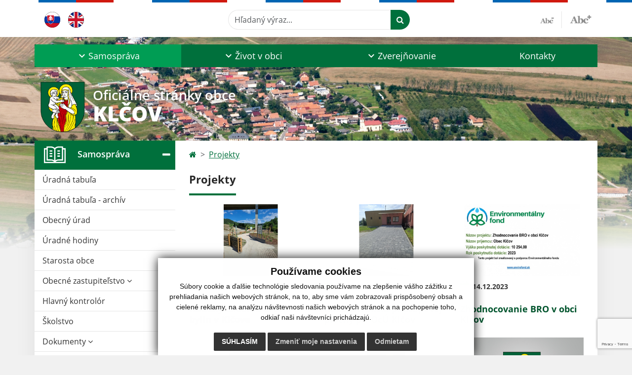

--- FILE ---
content_type: text/html; charset=UTF-8
request_url: https://www.obecklcov.sk/projekty
body_size: 11717
content:
<!DOCTYPE html>
<html lang="sk">
  <head>
  <meta charset="utf-8" />
  <meta http-equiv="X-UA-Compatible" content="IE=edge">
    <title>Projekty | Klčov</title>
    <meta name="viewport" content="width=device-width, initial-scale=1.0, maximum-scale=1.0, user-scalable=no">
    <link href="/design/css/style.css?v=9" rel="stylesheet" />
    <link rel="stylesheet" href="https://cdn.jsdelivr.net/npm/bootstrap-print-css/css/bootstrap-print.min.css" media="print">
    <meta name="robots" content="index, follow" />
        <meta name="description" content="Vitajte na oficiálnych internetových stránkach obce Klčov." />
    <meta name="keywords" content="Klčov, obec, mesto, obecný úrad, slovensko, turizmus, samospráva" />
        <meta name="robots" content="index, follow" />
    <meta name="author" content="webex.digital" />
    <link rel="shortcut icon" href="/design/images/erb.svg" />
        <meta property="og:title" content="Projekty | Klčov | Oficiálne stránky obce" />
    <meta property="og:site_name" content="Klčov" />
    <meta property="og:description" content="Vitajte na oficiálnych internetových stránkach obce Klčov." />
		<meta property="og:type" content="article" />
			  <meta property="og:image" content="https://www.obecklcov.sk/imgcache/e-img-2229-0-0-0-0-ffffff.jpg" />
	  <meta property="og:url" content="https://www.obecklcov.sk/projekty" />
		<meta property="og:description" content="" />
  <!-- AbhayaLibreFont -->
  <link rel="preconnect" href="https://fonts.googleapis.com">
  <link rel="preconnect" href="https://fonts.gstatic.com" crossorigin>
  <link href="https://fonts.googleapis.com/css2?family=Abhaya+Libre:wght@400;700&display=swap" rel="stylesheet">
  <script src="https://code.jquery.com/jquery-3.4.1.min.js"></script>
  <script src="/design/js/popper.min.js"></script>
  <script src="/design/js/bootstrap.min.js?v=1"></script>
  <script src="/design/js/ddfullscreenmenu.js"></script>
  <script src="/design/js/main.js"></script>
      <!--[if lt IE 9]>
      <script src="https://oss.maxcdn.com/libs/html5shiv/3.7.0/html5shiv.js"></script>
      <script src="https://oss.maxcdn.com/libs/respond.js/1.3.0/respond.min.js"></script>
    <![endif]-->
  <script src="https://www.google.com/recaptcha/api.js?render=6LerGrcnAAAAAGSo8GkCtgT-kkL8N-ddLsYavRn_"></script>    </head>
<body>
<div id="fb-root"></div>
<script async defer crossorigin="anonymous" src="https://connect.facebook.net/sk_SK/sdk.js#xfbml=1&version=v12.0" nonce="4vVbuMDw"></script>
<nav id="ddfullscreenmenu"> <div id="closex">Close</div> <div id="ulwrapper"> <ul id="fullscreenmenu-ul"> <a href="/"><img src="/design/images/erb.svg" class="img-fluid d-block mx-auto mobile_erb" alt="" /></a>
    <li>
        <a title="Samospráva" class="hj"  href="#">Samospráva</a>
        <ul>        <li>
            <a title="Úradná tabuľa" class=""  href="uradna-tabula">Úradná tabuľa</a>
                </li>
                <li>
            <a title="Úradná tabuľa - archív" class=""  href="uradna-tabula-archiv">Úradná tabuľa - archív</a>
                </li>
                <li>
            <a title="Obecný úrad" class=""  href="obecny-urad">Obecný úrad</a>
                </li>
                <li>
            <a title="Úradné hodiny" class=""  href="uradne-hodiny">Úradné hodiny</a>
                </li>
                <li>
            <a title="Starosta obce" class=""  href="starosta-obce">Starosta obce</a>
                </li>
                <li>
            <a title="Obecné zastupiteľstvo" class=""  href="#">Obecné zastupiteľstvo</a>
        <ul>        <li>
            <a title="Poslanci OZ" class=""  href="poslanci-oz">Poslanci OZ</a>
        </li>
                <li>
            <a title="Zápisnice OZ" class=""  href="zapisnice-oz">Zápisnice OZ</a>
        </li>
                <li>
            <a title="Uznesenia OZ" class=""  href="uznesenia-oz">Uznesenia OZ</a>
        </li>
        </ul>        </li>
                <li>
            <a title="Hlavný kontrolór" class=""  href="hlavny-kontrolor">Hlavný kontrolór</a>
                </li>
                <li>
            <a title="Školstvo" class=""  href="skolstvo">Školstvo</a>
                </li>
                <li>
            <a title="Dokumenty" class=""  href="#">Dokumenty</a>
        <ul>        <li>
            <a title="Smernice" class=""  href="smernice">Smernice</a>
        </li>
                <li>
            <a title="Všeobecné záväzné nariadenia" class=""  href="vseobecne-zavazne-nariadenia">Všeobecné záväzné nariadenia</a>
        </li>
                <li>
            <a title="Základné dokumenty obce" class=""  href="zakladne-dokumenty-obce">Základné dokumenty obce</a>
        </li>
                <li>
            <a title="Rozpočet obce" class=""  href="rozpocet-obce">Rozpočet obce</a>
        </li>
                <li>
            <a title="Výročné správy" class=""  href="vyrocne-spravy">Výročné správy</a>
        </li>
                <li>
            <a title="Záverečný účet" class=""  href="zaverecny-ucet">Záverečný účet</a>
        </li>
        </ul>        </li>
                <li>
            <a title="Formuláre" class=""  href="#">Formuláre</a>
        <ul>        <li>
            <a title="Dane a poplatky" class=""  href="dane-a-poplatky">Dane a poplatky</a>
        </li>
                <li>
            <a title="Stavebný úrad" class=""  href="stavebny-urad">Stavebný úrad</a>
        </li>
                <li>
            <a title="Životné prostredie" class=""  href="zivotne-prostredie">Životné prostredie</a>
        </li>
        </ul>        </li>
                <li>
            <a title="Územný plán obce" class=""  href="uzemny-plan-obce">Územný plán obce</a>
                </li>
                <li>
            <a title="Symboly obce" class=""  href="symboly-obce">Symboly obce</a>
                </li>
                <li>
            <a title="Projekty" class="hj"  href="projekty">Projekty</a>
                </li>
                <li>
            <a title="Voľby" class=""  href="volby">Voľby</a>
                </li>
        </ul>    </li>
        <li>
        <a title="Život v obci" class=""  href="#">Život v obci</a>
        <ul>        <li>
            <a title="Aktuality" class=""  href="aktuality">Aktuality</a>
                </li>
                <li>
            <a title="Aktuality - archív" class=""  href="aktuality-archiv">Aktuality - archív</a>
                </li>
                <li>
            <a title="História" class=""  href="historia">História</a>
                </li>
                <li>
            <a title="Súčasnosť" class=""  href="sucasnost">Súčasnosť</a>
                </li>
                <li>
            <a title="Fotogaléria" class=""  href="fotogaleria">Fotogaléria</a>
                </li>
                <li>
            <a title="Videogaléria" class=""  href="videogaleria">Videogaléria</a>
                </li>
                <li>
            <a title="Kultúra" class=""  href="kultura">Kultúra</a>
                </li>
                <li>
            <a title="Cirkev" class=""  href="#">Cirkev</a>
        <ul>        <li>
            <a title="O cirkvi" class=""  href="cirkev">O cirkvi</a>
        </li>
                <li>
            <a title="Farské oznamy" class=""  href="farske-oznamy">Farské oznamy</a>
        </li>
        </ul>        </li>
                <li>
            <a title="Virtuálny cintorín" class="" target="_blank" title="Stránka sa otvorí v novom okne" href="http://www.virtualnycintorin.sk/cintorin/2391">Virtuálny cintorín</a>
                </li>
                <li>
            <a title="Odvoz odpadu" class=""  href="odvoz-odpadu">Odvoz odpadu</a>
                </li>
        </ul>    </li>
        <li>
        <a title="Zverejňovanie" class=""  href="#">Zverejňovanie</a>
        <ul>        <li>
            <a title="Zmluvy" class=""  href="zmluvy">Zmluvy</a>
                </li>
                <li>
            <a title="Faktúry" class=""  href="faktury">Faktúry</a>
                </li>
                <li>
            <a title="Objednávky" class=""  href="objednavky">Objednávky</a>
                </li>
                <li>
            <a title="Archív" class=""  href="#">Archív</a>
        <ul>        <li>
            <a title="Archív zmlúv" class=""  href="archiv-zmluv">Archív zmlúv</a>
        </li>
                <li>
            <a title="Archív faktúr" class=""  href="archiv-faktur">Archív faktúr</a>
        </li>
                <li>
            <a title="Archív objednávok" class=""  href="archiv-objednavok">Archív objednávok</a>
        </li>
        </ul>        </li>
                <li>
            <a title="Verejné obstarávanie" class=""  href="verejne-obstaravanie">Verejné obstarávanie</a>
                </li>
                <li>
            <a title="Ochrana osobných údajov" class="" target="_blank" title="Stránka sa otvorí v novom okne" href="https://ppprotect.sk/dokument/obec-klcov">Ochrana osobných údajov</a>
                </li>
                <li>
            <a title="Súbory cookies" class=""  href="subory-cookies">Súbory cookies</a>
                </li>
        </ul>    </li>
        <li>
        <a title="Kontakty" class=""  href="kontakty">Kontakty</a>
            </li>
    <li class="fullscreenmenu-contact mt-4 mt-lg-5"><a href="tel:+421 53 459 22 21">+421 53 459 22 21</a> | <a href="mailto:obec.klcov@gmail.com">obec.klcov@gmail.com</a></li></ul> </div> </nav> <div class="mobile_menu"> <div class="row"><div class="col-3"><a href="#languages"><i class="fa fa-flag"></i></a></div><div class="col-3"><a class="jfontsize-d2"><i class="fa fa-font"></i><i class="fa fa-minus"></i></a></div><div class="col-3"><a class="jfontsize-p2"><i class="fa fa-font"></i><i class="fa fa-plus"></i></a></a></div><div class="col-3"><a href="#search"><i class="fa fa-search"></i></a></a></div></div> </div><div id="search"> <button type="button" class="close">×</button> <form action="/vysledky-vyhladavania" method="GET"> <input type="search" name="search" value="" placeholder="Hľadaný výraz..." /> <button type="submit" class="btn btn-primary">Hľadať</button> </form> </div><div id="languages">
<button type="button" class="close">×</button>
<div class="languages_popup">
<a class="d-inline-block mx-2 mx-xl-5" href="language.php?lang=sk&href=projekty"><img src="/design/images/flag-sk.svg" alt="Slovenský" /></a><a class="d-inline-block" href="contact"><img src="/design/images/flag-en.svg" alt="English" /></a></div>
</div>
<div class="template-b d-print-none"> <div class="partial-header"><header class="header_b"> <div class="top_header"><div class="container"><div class="row"> <div class="col-lg-4 d-flex justify-content-between justify-content-lg-start mb-2 mb-lg-0"> <div class="me-0 me-lg-3 me-xxl-5 lang"> <div class="dropdown"><a class="dropdown-item lang-flag d-inline-block" href="language.php?lang=sk&href=projekty"><img src="/design/images/flag-sk.svg" class="w-32" alt="Slovenský" /></a><a class="dropdown-item lang-flag d-inline-block" href="contact"><img src="/design/images/flag-en.svg" class="w-32" alt="English" /></a></div> </div> <div class="social-networks"></div> <div class="d-inline-blockk d-none d-sm-none read-text"> <a href="#" class="d-inline-block px-3 px-xxl-4 rounded-pill textToSpeechSwitcher"><i class="fa fa-volume-up" aria-hidden="true"></i> Čítaj text</a> </div> </div> <div class="col-lg-8 d-flex justify-content-between align-items-center flex-wrap flex-sm-nowrap"> <div class="d-none d-sm-inline-blockk order-lg-2 me-3 me-xxl-5 read-text"> <a href="#" class="d-inline-block px-3 px-xxl-4 rounded-pill textToSpeechSwitcher"><i class="fa fa-volume-up" aria-hidden="true"></i> Čítaj text</a> </div> <div class="d-inline-block order-lg-3 me-3 me-lg-0 font-size"> <a href="#" title="Zmenšiť text" class="position-relative me-3 pe-3 minus jfontsize-d2"><img src="/design/images/minus.png" class="img-fluid" alt="Zmenšiť text" /></a><a href="#" title="Zväčšiť text" class="position-relative plus jfontsize-p2"><img src="/design/images/plus.png" class="img-fluid" alt="Zväčšiť text" /></a> </div> <div class="order-lg-1 w-50 search mt-1 mt-lg-0 ms-auto ms-lg-0 me-0 me-lg-auto"><form action="/vysledky-vyhladavania" method="get" class="row g-0 flex-nowrap">
<div class="col-auto flex-fill">
<label class="visually-hidden">Hľadaný výraz...</label>
<input type="text" name="search" required class="form-control rounded-pill" placeholder="Hľadaný výraz...">
</div>
<div class="col-auto">
<button type="submit" class="btn btn-primary rounded-pill"><i class="fa fa-search"></i></button>
</div>
</form></div> </div> </div></div></div> <div class="bottom_header w-100"><div class="position-relative container"><div class="row">
<div class="position-absolute d-inline-block d-lg-none main_logo"><a href="/" class="d-flex align-items-center"><img src="/design/images/erb.svg" class="img-fluid" alt="Klčov" /> <div class="ms-2 ms-lg-3 ms-xxl-4 text"><small class="d-block">Oficiálne stránky obce</small> <span class="text-uppercase">Klčov</span></div></a></div>
<div class="col-lg-12 navigation_wrapper"> <nav class="navbar navbar-expand-lg navbar-light"> <div class="container-fluid p-0"> <a class="navbar-brand d-block d-lg-none opacity-0" href="/">Navbar</a> <button class="navbar-toggler" type="button" onClick="ddfullscreenmenu.togglemenu()" aria-controls="navbarMainContent" aria-expanded="false" aria-label="Toggle navigation"> <span class="navbar-toggler-icon"></span> </button> <div class="collapse navbar-collapse" id="navbarMainContent"> <ul class="navbar-nav justify-content-between w-100 me-auto pt-3 pt-lg-0">
        <li class="nav-item dropdown flex-fill">
            <a title="Samospráva" class="nav-link text-center dropdown-toggle hj"  role="button" data-bs-toggle="dropdown" href="#">
                <span class="position-relative d-inline-block ps-4 ps-xxl-5">                    Samospráva                </span>            </a>
                        <ul class="dropdown-menu">
                            <li>
                    <a title="Úradná tabuľa" class="dropdown-item  "  href="uradna-tabula">
                        Úradná tabuľa                     </a>
                                    </li>
                            <li>
                    <a title="Úradná tabuľa - archív" class="dropdown-item  "  href="uradna-tabula-archiv">
                        Úradná tabuľa - archív                     </a>
                                    </li>
                            <li>
                    <a title="Obecný úrad" class="dropdown-item  "  href="obecny-urad">
                        Obecný úrad                     </a>
                                    </li>
                            <li>
                    <a title="Úradné hodiny" class="dropdown-item  "  href="uradne-hodiny">
                        Úradné hodiny                     </a>
                                    </li>
                            <li>
                    <a title="Starosta obce" class="dropdown-item  "  href="starosta-obce">
                        Starosta obce                     </a>
                                    </li>
                            <li>
                    <a title="Obecné zastupiteľstvo" class="dropdown-item d-flex justify-content-between align-items-center "  href="#">
                        Obecné zastupiteľstvo <i class="zmdi zmdi-chevron-right"></i>                    </a>
                                        <ul class="submenu dropdown-menu">
                                        <li>
                        <a title="Poslanci OZ" class="dropdown-item "  href="poslanci-oz">
                            Poslanci OZ                        </a>
                    </li>
                                        <li>
                        <a title="Zápisnice OZ" class="dropdown-item "  href="zapisnice-oz">
                            Zápisnice OZ                        </a>
                    </li>
                                        <li>
                        <a title="Uznesenia OZ" class="dropdown-item "  href="uznesenia-oz">
                            Uznesenia OZ                        </a>
                    </li>
                                        </ul>
                                    </li>
                            <li>
                    <a title="Hlavný kontrolór" class="dropdown-item  "  href="hlavny-kontrolor">
                        Hlavný kontrolór                     </a>
                                    </li>
                            <li>
                    <a title="Školstvo" class="dropdown-item  "  href="skolstvo">
                        Školstvo                     </a>
                                    </li>
                            <li>
                    <a title="Dokumenty" class="dropdown-item d-flex justify-content-between align-items-center "  href="#">
                        Dokumenty <i class="zmdi zmdi-chevron-right"></i>                    </a>
                                        <ul class="submenu dropdown-menu">
                                        <li>
                        <a title="Smernice" class="dropdown-item "  href="smernice">
                            Smernice                        </a>
                    </li>
                                        <li>
                        <a title="Všeobecné záväzné nariadenia" class="dropdown-item "  href="vseobecne-zavazne-nariadenia">
                            Všeobecné záväzné nariadenia                        </a>
                    </li>
                                        <li>
                        <a title="Základné dokumenty obce" class="dropdown-item "  href="zakladne-dokumenty-obce">
                            Základné dokumenty obce                        </a>
                    </li>
                                        <li>
                        <a title="Rozpočet obce" class="dropdown-item "  href="rozpocet-obce">
                            Rozpočet obce                        </a>
                    </li>
                                        <li>
                        <a title="Výročné správy" class="dropdown-item "  href="vyrocne-spravy">
                            Výročné správy                        </a>
                    </li>
                                        <li>
                        <a title="Záverečný účet" class="dropdown-item "  href="zaverecny-ucet">
                            Záverečný účet                        </a>
                    </li>
                                        </ul>
                                    </li>
                            <li>
                    <a title="Formuláre" class="dropdown-item d-flex justify-content-between align-items-center "  href="#">
                        Formuláre <i class="zmdi zmdi-chevron-right"></i>                    </a>
                                        <ul class="submenu dropdown-menu">
                                        <li>
                        <a title="Dane a poplatky" class="dropdown-item "  href="dane-a-poplatky">
                            Dane a poplatky                        </a>
                    </li>
                                        <li>
                        <a title="Stavebný úrad" class="dropdown-item "  href="stavebny-urad">
                            Stavebný úrad                        </a>
                    </li>
                                        <li>
                        <a title="Životné prostredie" class="dropdown-item "  href="zivotne-prostredie">
                            Životné prostredie                        </a>
                    </li>
                                        </ul>
                                    </li>
                            <li>
                    <a title="Územný plán obce" class="dropdown-item  "  href="uzemny-plan-obce">
                        Územný plán obce                     </a>
                                    </li>
                            <li>
                    <a title="Symboly obce" class="dropdown-item  "  href="symboly-obce">
                        Symboly obce                     </a>
                                    </li>
                            <li>
                    <a title="Projekty" class="dropdown-item  hm"  href="projekty">
                        Projekty                     </a>
                                    </li>
                            <li>
                    <a title="Voľby" class="dropdown-item  "  href="volby">
                        Voľby                     </a>
                                    </li>
                        </ul>
                    </li>
                <li class="nav-item dropdown flex-fill">
            <a title="Život v obci" class="nav-link text-center dropdown-toggle "  role="button" data-bs-toggle="dropdown" href="#">
                <span class="position-relative d-inline-block ps-4 ps-xxl-5">                    Život v obci                </span>            </a>
                        <ul class="dropdown-menu">
                            <li>
                    <a title="Aktuality" class="dropdown-item  "  href="aktuality">
                        Aktuality                     </a>
                                    </li>
                            <li>
                    <a title="Aktuality - archív" class="dropdown-item  "  href="aktuality-archiv">
                        Aktuality - archív                     </a>
                                    </li>
                            <li>
                    <a title="História" class="dropdown-item  "  href="historia">
                        História                     </a>
                                    </li>
                            <li>
                    <a title="Súčasnosť" class="dropdown-item  "  href="sucasnost">
                        Súčasnosť                     </a>
                                    </li>
                            <li>
                    <a title="Fotogaléria" class="dropdown-item  "  href="fotogaleria">
                        Fotogaléria                     </a>
                                    </li>
                            <li>
                    <a title="Videogaléria" class="dropdown-item  "  href="videogaleria">
                        Videogaléria                     </a>
                                    </li>
                            <li>
                    <a title="Kultúra" class="dropdown-item  "  href="kultura">
                        Kultúra                     </a>
                                    </li>
                            <li>
                    <a title="Cirkev" class="dropdown-item d-flex justify-content-between align-items-center "  href="#">
                        Cirkev <i class="zmdi zmdi-chevron-right"></i>                    </a>
                                        <ul class="submenu dropdown-menu">
                                        <li>
                        <a title="O cirkvi" class="dropdown-item "  href="cirkev">
                            O cirkvi                        </a>
                    </li>
                                        <li>
                        <a title="Farské oznamy" class="dropdown-item "  href="farske-oznamy">
                            Farské oznamy                        </a>
                    </li>
                                        </ul>
                                    </li>
                            <li>
                    <a title="Virtuálny cintorín" class="dropdown-item  " target="_blank" title="Stránka sa otvorí v novom okne" href="http://www.virtualnycintorin.sk/cintorin/2391">
                        Virtuálny cintorín                     </a>
                                    </li>
                            <li>
                    <a title="Odvoz odpadu" class="dropdown-item  "  href="odvoz-odpadu">
                        Odvoz odpadu                     </a>
                                    </li>
                        </ul>
                    </li>
                <li class="nav-item dropdown flex-fill">
            <a title="Zverejňovanie" class="nav-link text-center dropdown-toggle "  role="button" data-bs-toggle="dropdown" href="#">
                <span class="position-relative d-inline-block ps-4 ps-xxl-5">                    Zverejňovanie                </span>            </a>
                        <ul class="dropdown-menu">
                            <li>
                    <a title="Zmluvy" class="dropdown-item  "  href="zmluvy">
                        Zmluvy                     </a>
                                    </li>
                            <li>
                    <a title="Faktúry" class="dropdown-item  "  href="faktury">
                        Faktúry                     </a>
                                    </li>
                            <li>
                    <a title="Objednávky" class="dropdown-item  "  href="objednavky">
                        Objednávky                     </a>
                                    </li>
                            <li>
                    <a title="Archív" class="dropdown-item d-flex justify-content-between align-items-center "  href="#">
                        Archív <i class="zmdi zmdi-chevron-right"></i>                    </a>
                                        <ul class="submenu dropdown-menu">
                                        <li>
                        <a title="Archív zmlúv" class="dropdown-item "  href="archiv-zmluv">
                            Archív zmlúv                        </a>
                    </li>
                                        <li>
                        <a title="Archív faktúr" class="dropdown-item "  href="archiv-faktur">
                            Archív faktúr                        </a>
                    </li>
                                        <li>
                        <a title="Archív objednávok" class="dropdown-item "  href="archiv-objednavok">
                            Archív objednávok                        </a>
                    </li>
                                        </ul>
                                    </li>
                            <li>
                    <a title="Verejné obstarávanie" class="dropdown-item  "  href="verejne-obstaravanie">
                        Verejné obstarávanie                     </a>
                                    </li>
                            <li>
                    <a title="Ochrana osobných údajov" class="dropdown-item  " target="_blank" title="Stránka sa otvorí v novom okne" href="https://ppprotect.sk/dokument/obec-klcov">
                        Ochrana osobných údajov                     </a>
                                    </li>
                            <li>
                    <a title="Súbory cookies" class="dropdown-item  "  href="subory-cookies">
                        Súbory cookies                     </a>
                                    </li>
                        </ul>
                    </li>
                <li class="nav-item  flex-fill">
            <a title="Kontakty" class="nav-link text-center  "   href="kontakty">
                                    Kontakty                            </a>
                    </li>
        </ul> </div> </div> </nav> </div> </div></div></div> </header></div></div><div class="rslider-b-holder">
<div class="template-b d-print-none"><div class="widget-slider"><div class="position-relative slider_b slider_b_in"><div class="position-relative rslider_wrapper"><ul class="rslides h-100" id="slider2">    <li class="rslides_li h-100">
    <div class="rslider_img h-100" style="background-image:url('imgcache/e-img-2309-5-1920-1000-0-ffffff.jpg?v=1692360014');">&nbsp;</div>
    </li>
    </ul></div><div class="position-absolute d-none d-lg-inline-block w-100 main_logo"><div class="container"><a href="/" title="Klčov | Oficiálne stránky obce" class="d-flex align-items-center"><img src="/design/images/erb.svg" class="img-fluid" alt="Klčov | Oficiálne stránky obce" /> <div class="ms-2 ms-lg-3 ms-xxl-4 text"><small class="d-block">Oficiálne stránky obce</small> <span class="text-uppercase">Klčov</span></div></a></div></div></div></div></div>  <script>
    jQuery('#slider2').slippry({
      transition: 'fade',
      loop: true,
      autoHover: false,
      pager: false,
      controls: false,
      speed: 500 
    });
  </script>
  </div><div class="template-b"> <section class="partial-main"> <div class="position-relative container mb-5 partial_main_b boxShadowBottom"> <div class="row"> <div class="col-lg-3 d-none d-lg-block p-0"> <nav class="sidebar_nav"> <ul class="nav flex-column" id="nav_accordion">
    <li class="nav-item">
        <a title="Samospráva" data-bs-toggle="collapse" data-bs-target="#left_samosprava" class="nav-link py-2 py-xxl-2  hj active collapsed"  href="#">
            <img src="
                        /design/images/icon-sidebar-nav-02.svg"                                                                                                            " class="img-fluid" alt="Samospráva" />
            <span class="ms-2 ms-xl-3 ms-xxl-4">Samospráva</span>
                    </a>
        <ul id="left_samosprava" class="submenu collapse " data-bs-parent="#left_samosprava">        <li class="">
            <a title="Úradná tabuľa"  class="nav-link "  href="uradna-tabula">
                Úradná tabuľa             </a>
        <ul id="left_" class="submenu collapse left_sub_menu " data-bs-parent="#left_">        <li class="">
            <a title="Samospráva" class="nav-link "  href="#">
                Samospráva            </a>
        </li>
                <li class="">
            <a title="Život v obci" class="nav-link "  href="#">
                Život v obci            </a>
        </li>
                <li class="">
            <a title="Zverejňovanie" class="nav-link "  href="#">
                Zverejňovanie            </a>
        </li>
                <li class="">
            <a title="Kontakty" class="nav-link "  href="kontakty">
                Kontakty            </a>
        </li>
        </ul>        </li>
                <li class="">
            <a title="Úradná tabuľa - archív"  class="nav-link "  href="uradna-tabula-archiv">
                Úradná tabuľa - archív             </a>
        <ul id="left_" class="submenu collapse left_sub_menu " data-bs-parent="#left_">        <li class="">
            <a title="Samospráva" class="nav-link "  href="#">
                Samospráva            </a>
        </li>
                <li class="">
            <a title="Život v obci" class="nav-link "  href="#">
                Život v obci            </a>
        </li>
                <li class="">
            <a title="Zverejňovanie" class="nav-link "  href="#">
                Zverejňovanie            </a>
        </li>
                <li class="">
            <a title="Kontakty" class="nav-link "  href="kontakty">
                Kontakty            </a>
        </li>
        </ul>        </li>
                <li class="">
            <a title="Obecný úrad"  class="nav-link "  href="obecny-urad">
                Obecný úrad             </a>
        <ul id="left_" class="submenu collapse left_sub_menu " data-bs-parent="#left_">        <li class="">
            <a title="Samospráva" class="nav-link "  href="#">
                Samospráva            </a>
        </li>
                <li class="">
            <a title="Život v obci" class="nav-link "  href="#">
                Život v obci            </a>
        </li>
                <li class="">
            <a title="Zverejňovanie" class="nav-link "  href="#">
                Zverejňovanie            </a>
        </li>
                <li class="">
            <a title="Kontakty" class="nav-link "  href="kontakty">
                Kontakty            </a>
        </li>
        </ul>        </li>
                <li class="">
            <a title="Úradné hodiny"  class="nav-link "  href="uradne-hodiny">
                Úradné hodiny             </a>
        <ul id="left_" class="submenu collapse left_sub_menu " data-bs-parent="#left_">        <li class="">
            <a title="Samospráva" class="nav-link "  href="#">
                Samospráva            </a>
        </li>
                <li class="">
            <a title="Život v obci" class="nav-link "  href="#">
                Život v obci            </a>
        </li>
                <li class="">
            <a title="Zverejňovanie" class="nav-link "  href="#">
                Zverejňovanie            </a>
        </li>
                <li class="">
            <a title="Kontakty" class="nav-link "  href="kontakty">
                Kontakty            </a>
        </li>
        </ul>        </li>
                <li class="">
            <a title="Starosta obce"  class="nav-link "  href="starosta-obce">
                Starosta obce             </a>
        <ul id="left_" class="submenu collapse left_sub_menu " data-bs-parent="#left_">        <li class="">
            <a title="Samospráva" class="nav-link "  href="#">
                Samospráva            </a>
        </li>
                <li class="">
            <a title="Život v obci" class="nav-link "  href="#">
                Život v obci            </a>
        </li>
                <li class="">
            <a title="Zverejňovanie" class="nav-link "  href="#">
                Zverejňovanie            </a>
        </li>
                <li class="">
            <a title="Kontakty" class="nav-link "  href="kontakty">
                Kontakty            </a>
        </li>
        </ul>        </li>
                <li class="">
            <a title="Obecné zastupiteľstvo" data-bs-toggle="collapse" data-bs-target="#left_oz" class="nav-link "  href="#">
                Obecné zastupiteľstvo <i class="fa fa-angle-down" aria-hidden="true"></i>            </a>
        <ul id="left_oz" class="submenu collapse left_sub_menu " data-bs-parent="#left_oz">        <li class="">
            <a title="Poslanci OZ" class="nav-link "  href="poslanci-oz">
                Poslanci OZ            </a>
        </li>
                <li class="">
            <a title="Zápisnice OZ" class="nav-link "  href="zapisnice-oz">
                Zápisnice OZ            </a>
        </li>
                <li class="">
            <a title="Uznesenia OZ" class="nav-link "  href="uznesenia-oz">
                Uznesenia OZ            </a>
        </li>
        </ul>        </li>
                <li class="">
            <a title="Hlavný kontrolór"  class="nav-link "  href="hlavny-kontrolor">
                Hlavný kontrolór             </a>
        <ul id="left_" class="submenu collapse left_sub_menu " data-bs-parent="#left_">        <li class="">
            <a title="Samospráva" class="nav-link "  href="#">
                Samospráva            </a>
        </li>
                <li class="">
            <a title="Život v obci" class="nav-link "  href="#">
                Život v obci            </a>
        </li>
                <li class="">
            <a title="Zverejňovanie" class="nav-link "  href="#">
                Zverejňovanie            </a>
        </li>
                <li class="">
            <a title="Kontakty" class="nav-link "  href="kontakty">
                Kontakty            </a>
        </li>
        </ul>        </li>
                <li class="">
            <a title="Školstvo"  class="nav-link "  href="skolstvo">
                Školstvo             </a>
        <ul id="left_" class="submenu collapse left_sub_menu " data-bs-parent="#left_">        <li class="">
            <a title="Samospráva" class="nav-link "  href="#">
                Samospráva            </a>
        </li>
                <li class="">
            <a title="Život v obci" class="nav-link "  href="#">
                Život v obci            </a>
        </li>
                <li class="">
            <a title="Zverejňovanie" class="nav-link "  href="#">
                Zverejňovanie            </a>
        </li>
                <li class="">
            <a title="Kontakty" class="nav-link "  href="kontakty">
                Kontakty            </a>
        </li>
        </ul>        </li>
                <li class="">
            <a title="Dokumenty" data-bs-toggle="collapse" data-bs-target="#left_dok" class="nav-link "  href="#">
                Dokumenty <i class="fa fa-angle-down" aria-hidden="true"></i>            </a>
        <ul id="left_dok" class="submenu collapse left_sub_menu " data-bs-parent="#left_dok">        <li class="">
            <a title="Smernice" class="nav-link "  href="smernice">
                Smernice            </a>
        </li>
                <li class="">
            <a title="Všeobecné záväzné nariadenia" class="nav-link "  href="vseobecne-zavazne-nariadenia">
                Všeobecné záväzné nariadenia            </a>
        </li>
                <li class="">
            <a title="Základné dokumenty obce" class="nav-link "  href="zakladne-dokumenty-obce">
                Základné dokumenty obce            </a>
        </li>
                <li class="">
            <a title="Rozpočet obce" class="nav-link "  href="rozpocet-obce">
                Rozpočet obce            </a>
        </li>
                <li class="">
            <a title="Výročné správy" class="nav-link "  href="vyrocne-spravy">
                Výročné správy            </a>
        </li>
                <li class="">
            <a title="Záverečný účet" class="nav-link "  href="zaverecny-ucet">
                Záverečný účet            </a>
        </li>
        </ul>        </li>
                <li class="">
            <a title="Formuláre" data-bs-toggle="collapse" data-bs-target="#left_form" class="nav-link "  href="#">
                Formuláre <i class="fa fa-angle-down" aria-hidden="true"></i>            </a>
        <ul id="left_form" class="submenu collapse left_sub_menu " data-bs-parent="#left_form">        <li class="">
            <a title="Dane a poplatky" class="nav-link "  href="dane-a-poplatky">
                Dane a poplatky            </a>
        </li>
                <li class="">
            <a title="Stavebný úrad" class="nav-link "  href="stavebny-urad">
                Stavebný úrad            </a>
        </li>
                <li class="">
            <a title="Životné prostredie" class="nav-link "  href="zivotne-prostredie">
                Životné prostredie            </a>
        </li>
        </ul>        </li>
                <li class="">
            <a title="Územný plán obce"  class="nav-link "  href="uzemny-plan-obce">
                Územný plán obce             </a>
        <ul id="left_" class="submenu collapse left_sub_menu " data-bs-parent="#left_">        <li class="">
            <a title="Samospráva" class="nav-link "  href="#">
                Samospráva            </a>
        </li>
                <li class="">
            <a title="Život v obci" class="nav-link "  href="#">
                Život v obci            </a>
        </li>
                <li class="">
            <a title="Zverejňovanie" class="nav-link "  href="#">
                Zverejňovanie            </a>
        </li>
                <li class="">
            <a title="Kontakty" class="nav-link "  href="kontakty">
                Kontakty            </a>
        </li>
        </ul>        </li>
                <li class="">
            <a title="Symboly obce"  class="nav-link "  href="symboly-obce">
                Symboly obce             </a>
        <ul id="left_" class="submenu collapse left_sub_menu " data-bs-parent="#left_">        <li class="">
            <a title="Samospráva" class="nav-link "  href="#">
                Samospráva            </a>
        </li>
                <li class="">
            <a title="Život v obci" class="nav-link "  href="#">
                Život v obci            </a>
        </li>
                <li class="">
            <a title="Zverejňovanie" class="nav-link "  href="#">
                Zverejňovanie            </a>
        </li>
                <li class="">
            <a title="Kontakty" class="nav-link "  href="kontakty">
                Kontakty            </a>
        </li>
        </ul>        </li>
                <li class="hm">
            <a title="Projekty"  class="nav-link hm"  href="projekty">
                Projekty             </a>
        <ul id="left_" class="submenu collapse left_sub_menu " data-bs-parent="#left_">        <li class="">
            <a title="Samospráva" class="nav-link "  href="#">
                Samospráva            </a>
        </li>
                <li class="">
            <a title="Život v obci" class="nav-link "  href="#">
                Život v obci            </a>
        </li>
                <li class="">
            <a title="Zverejňovanie" class="nav-link "  href="#">
                Zverejňovanie            </a>
        </li>
                <li class="">
            <a title="Kontakty" class="nav-link "  href="kontakty">
                Kontakty            </a>
        </li>
        </ul>        </li>
                <li class="">
            <a title="Voľby"  class="nav-link "  href="volby">
                Voľby             </a>
        <ul id="left_" class="submenu collapse left_sub_menu " data-bs-parent="#left_">        <li class="">
            <a title="Samospráva" class="nav-link "  href="#">
                Samospráva            </a>
        </li>
                <li class="">
            <a title="Život v obci" class="nav-link "  href="#">
                Život v obci            </a>
        </li>
                <li class="">
            <a title="Zverejňovanie" class="nav-link "  href="#">
                Zverejňovanie            </a>
        </li>
                <li class="">
            <a title="Kontakty" class="nav-link "  href="kontakty">
                Kontakty            </a>
        </li>
        </ul>        </li>
        </ul>    </li>
        <li class="nav-item">
        <a title="Život v obci" data-bs-toggle="collapse" data-bs-target="#left_obec" class="nav-link py-2 py-xxl-2    collapsed"  href="#">
            <img src="
            /design/images/icon-sidebar-nav-01.svg"                                                                                                                        " class="img-fluid" alt="Život v obci" />
            <span class="ms-2 ms-xl-3 ms-xxl-4">Život v obci</span>
                    </a>
        <ul id="left_obec" class="submenu collapse " data-bs-parent="#left_obec">        <li class="">
            <a title="Aktuality"  class="nav-link "  href="aktuality">
                Aktuality             </a>
        <ul id="left_" class="submenu collapse left_sub_menu " data-bs-parent="#left_">        <li class="">
            <a title="Samospráva" class="nav-link "  href="#">
                Samospráva            </a>
        </li>
                <li class="">
            <a title="Život v obci" class="nav-link "  href="#">
                Život v obci            </a>
        </li>
                <li class="">
            <a title="Zverejňovanie" class="nav-link "  href="#">
                Zverejňovanie            </a>
        </li>
                <li class="">
            <a title="Kontakty" class="nav-link "  href="kontakty">
                Kontakty            </a>
        </li>
        </ul>        </li>
                <li class="">
            <a title="Aktuality - archív"  class="nav-link "  href="aktuality-archiv">
                Aktuality - archív             </a>
        <ul id="left_" class="submenu collapse left_sub_menu " data-bs-parent="#left_">        <li class="">
            <a title="Samospráva" class="nav-link "  href="#">
                Samospráva            </a>
        </li>
                <li class="">
            <a title="Život v obci" class="nav-link "  href="#">
                Život v obci            </a>
        </li>
                <li class="">
            <a title="Zverejňovanie" class="nav-link "  href="#">
                Zverejňovanie            </a>
        </li>
                <li class="">
            <a title="Kontakty" class="nav-link "  href="kontakty">
                Kontakty            </a>
        </li>
        </ul>        </li>
                <li class="">
            <a title="História"  class="nav-link "  href="historia">
                História             </a>
        <ul id="left_" class="submenu collapse left_sub_menu " data-bs-parent="#left_">        <li class="">
            <a title="Samospráva" class="nav-link "  href="#">
                Samospráva            </a>
        </li>
                <li class="">
            <a title="Život v obci" class="nav-link "  href="#">
                Život v obci            </a>
        </li>
                <li class="">
            <a title="Zverejňovanie" class="nav-link "  href="#">
                Zverejňovanie            </a>
        </li>
                <li class="">
            <a title="Kontakty" class="nav-link "  href="kontakty">
                Kontakty            </a>
        </li>
        </ul>        </li>
                <li class="">
            <a title="Súčasnosť"  class="nav-link "  href="sucasnost">
                Súčasnosť             </a>
        <ul id="left_" class="submenu collapse left_sub_menu " data-bs-parent="#left_">        <li class="">
            <a title="Samospráva" class="nav-link "  href="#">
                Samospráva            </a>
        </li>
                <li class="">
            <a title="Život v obci" class="nav-link "  href="#">
                Život v obci            </a>
        </li>
                <li class="">
            <a title="Zverejňovanie" class="nav-link "  href="#">
                Zverejňovanie            </a>
        </li>
                <li class="">
            <a title="Kontakty" class="nav-link "  href="kontakty">
                Kontakty            </a>
        </li>
        </ul>        </li>
                <li class="">
            <a title="Fotogaléria"  class="nav-link "  href="fotogaleria">
                Fotogaléria             </a>
        <ul id="left_" class="submenu collapse left_sub_menu " data-bs-parent="#left_">        <li class="">
            <a title="Samospráva" class="nav-link "  href="#">
                Samospráva            </a>
        </li>
                <li class="">
            <a title="Život v obci" class="nav-link "  href="#">
                Život v obci            </a>
        </li>
                <li class="">
            <a title="Zverejňovanie" class="nav-link "  href="#">
                Zverejňovanie            </a>
        </li>
                <li class="">
            <a title="Kontakty" class="nav-link "  href="kontakty">
                Kontakty            </a>
        </li>
        </ul>        </li>
                <li class="">
            <a title="Videogaléria"  class="nav-link "  href="videogaleria">
                Videogaléria             </a>
        <ul id="left_" class="submenu collapse left_sub_menu " data-bs-parent="#left_">        <li class="">
            <a title="Samospráva" class="nav-link "  href="#">
                Samospráva            </a>
        </li>
                <li class="">
            <a title="Život v obci" class="nav-link "  href="#">
                Život v obci            </a>
        </li>
                <li class="">
            <a title="Zverejňovanie" class="nav-link "  href="#">
                Zverejňovanie            </a>
        </li>
                <li class="">
            <a title="Kontakty" class="nav-link "  href="kontakty">
                Kontakty            </a>
        </li>
        </ul>        </li>
                <li class="">
            <a title="Kultúra"  class="nav-link "  href="kultura">
                Kultúra             </a>
        <ul id="left_" class="submenu collapse left_sub_menu " data-bs-parent="#left_">        <li class="">
            <a title="Samospráva" class="nav-link "  href="#">
                Samospráva            </a>
        </li>
                <li class="">
            <a title="Život v obci" class="nav-link "  href="#">
                Život v obci            </a>
        </li>
                <li class="">
            <a title="Zverejňovanie" class="nav-link "  href="#">
                Zverejňovanie            </a>
        </li>
                <li class="">
            <a title="Kontakty" class="nav-link "  href="kontakty">
                Kontakty            </a>
        </li>
        </ul>        </li>
                <li class="">
            <a title="Cirkev" data-bs-toggle="collapse" data-bs-target="#left_ci" class="nav-link "  href="#">
                Cirkev <i class="fa fa-angle-down" aria-hidden="true"></i>            </a>
        <ul id="left_ci" class="submenu collapse left_sub_menu " data-bs-parent="#left_ci">        <li class="">
            <a title="O cirkvi" class="nav-link "  href="cirkev">
                O cirkvi            </a>
        </li>
                <li class="">
            <a title="Farské oznamy" class="nav-link "  href="farske-oznamy">
                Farské oznamy            </a>
        </li>
        </ul>        </li>
                <li class="">
            <a title="Virtuálny cintorín"  class="nav-link " target="_blank" title="Stránka sa otvorí v novom okne" href="http://www.virtualnycintorin.sk/cintorin/2391">
                Virtuálny cintorín             </a>
        <ul id="left_" class="submenu collapse left_sub_menu " data-bs-parent="#left_">        <li class="">
            <a title="Samospráva" class="nav-link "  href="#">
                Samospráva            </a>
        </li>
                <li class="">
            <a title="Život v obci" class="nav-link "  href="#">
                Život v obci            </a>
        </li>
                <li class="">
            <a title="Zverejňovanie" class="nav-link "  href="#">
                Zverejňovanie            </a>
        </li>
                <li class="">
            <a title="Kontakty" class="nav-link "  href="kontakty">
                Kontakty            </a>
        </li>
        </ul>        </li>
                <li class="">
            <a title="Odvoz odpadu"  class="nav-link "  href="odvoz-odpadu">
                Odvoz odpadu             </a>
        <ul id="left_" class="submenu collapse left_sub_menu " data-bs-parent="#left_">        <li class="">
            <a title="Samospráva" class="nav-link "  href="#">
                Samospráva            </a>
        </li>
                <li class="">
            <a title="Život v obci" class="nav-link "  href="#">
                Život v obci            </a>
        </li>
                <li class="">
            <a title="Zverejňovanie" class="nav-link "  href="#">
                Zverejňovanie            </a>
        </li>
                <li class="">
            <a title="Kontakty" class="nav-link "  href="kontakty">
                Kontakty            </a>
        </li>
        </ul>        </li>
        </ul>    </li>
        <li class="nav-item">
        <a title="Zverejňovanie" data-bs-toggle="collapse" data-bs-target="#left_zverejnovanie" class="nav-link py-2 py-xxl-2    collapsed"  href="#">
            <img src="
                                    /design/images/icon-sidebar-nav-03.svg"                                                                                                " class="img-fluid" alt="Zverejňovanie" />
            <span class="ms-2 ms-xl-3 ms-xxl-4">Zverejňovanie</span>
                    </a>
        <ul id="left_zverejnovanie" class="submenu collapse " data-bs-parent="#left_zverejnovanie">        <li class="">
            <a title="Zmluvy"  class="nav-link "  href="zmluvy">
                Zmluvy             </a>
        <ul id="left_" class="submenu collapse left_sub_menu " data-bs-parent="#left_">        <li class="">
            <a title="Samospráva" class="nav-link "  href="#">
                Samospráva            </a>
        </li>
                <li class="">
            <a title="Život v obci" class="nav-link "  href="#">
                Život v obci            </a>
        </li>
                <li class="">
            <a title="Zverejňovanie" class="nav-link "  href="#">
                Zverejňovanie            </a>
        </li>
                <li class="">
            <a title="Kontakty" class="nav-link "  href="kontakty">
                Kontakty            </a>
        </li>
        </ul>        </li>
                <li class="">
            <a title="Faktúry"  class="nav-link "  href="faktury">
                Faktúry             </a>
        <ul id="left_" class="submenu collapse left_sub_menu " data-bs-parent="#left_">        <li class="">
            <a title="Samospráva" class="nav-link "  href="#">
                Samospráva            </a>
        </li>
                <li class="">
            <a title="Život v obci" class="nav-link "  href="#">
                Život v obci            </a>
        </li>
                <li class="">
            <a title="Zverejňovanie" class="nav-link "  href="#">
                Zverejňovanie            </a>
        </li>
                <li class="">
            <a title="Kontakty" class="nav-link "  href="kontakty">
                Kontakty            </a>
        </li>
        </ul>        </li>
                <li class="">
            <a title="Objednávky"  class="nav-link "  href="objednavky">
                Objednávky             </a>
        <ul id="left_" class="submenu collapse left_sub_menu " data-bs-parent="#left_">        <li class="">
            <a title="Samospráva" class="nav-link "  href="#">
                Samospráva            </a>
        </li>
                <li class="">
            <a title="Život v obci" class="nav-link "  href="#">
                Život v obci            </a>
        </li>
                <li class="">
            <a title="Zverejňovanie" class="nav-link "  href="#">
                Zverejňovanie            </a>
        </li>
                <li class="">
            <a title="Kontakty" class="nav-link "  href="kontakty">
                Kontakty            </a>
        </li>
        </ul>        </li>
                <li class="">
            <a title="Archív" data-bs-toggle="collapse" data-bs-target="#left_archiv" class="nav-link "  href="#">
                Archív <i class="fa fa-angle-down" aria-hidden="true"></i>            </a>
        <ul id="left_archiv" class="submenu collapse left_sub_menu " data-bs-parent="#left_archiv">        <li class="">
            <a title="Archív zmlúv" class="nav-link "  href="archiv-zmluv">
                Archív zmlúv            </a>
        </li>
                <li class="">
            <a title="Archív faktúr" class="nav-link "  href="archiv-faktur">
                Archív faktúr            </a>
        </li>
                <li class="">
            <a title="Archív objednávok" class="nav-link "  href="archiv-objednavok">
                Archív objednávok            </a>
        </li>
        </ul>        </li>
                <li class="">
            <a title="Verejné obstarávanie"  class="nav-link "  href="verejne-obstaravanie">
                Verejné obstarávanie             </a>
        <ul id="left_" class="submenu collapse left_sub_menu " data-bs-parent="#left_">        <li class="">
            <a title="Samospráva" class="nav-link "  href="#">
                Samospráva            </a>
        </li>
                <li class="">
            <a title="Život v obci" class="nav-link "  href="#">
                Život v obci            </a>
        </li>
                <li class="">
            <a title="Zverejňovanie" class="nav-link "  href="#">
                Zverejňovanie            </a>
        </li>
                <li class="">
            <a title="Kontakty" class="nav-link "  href="kontakty">
                Kontakty            </a>
        </li>
        </ul>        </li>
                <li class="">
            <a title="Ochrana osobných údajov"  class="nav-link " target="_blank" title="Stránka sa otvorí v novom okne" href="https://ppprotect.sk/dokument/obec-klcov">
                Ochrana osobných údajov             </a>
        <ul id="left_" class="submenu collapse left_sub_menu " data-bs-parent="#left_">        <li class="">
            <a title="Samospráva" class="nav-link "  href="#">
                Samospráva            </a>
        </li>
                <li class="">
            <a title="Život v obci" class="nav-link "  href="#">
                Život v obci            </a>
        </li>
                <li class="">
            <a title="Zverejňovanie" class="nav-link "  href="#">
                Zverejňovanie            </a>
        </li>
                <li class="">
            <a title="Kontakty" class="nav-link "  href="kontakty">
                Kontakty            </a>
        </li>
        </ul>        </li>
                <li class="">
            <a title="Súbory cookies"  class="nav-link "  href="subory-cookies">
                Súbory cookies             </a>
        <ul id="left_" class="submenu collapse left_sub_menu " data-bs-parent="#left_">        <li class="">
            <a title="Samospráva" class="nav-link "  href="#">
                Samospráva            </a>
        </li>
                <li class="">
            <a title="Život v obci" class="nav-link "  href="#">
                Život v obci            </a>
        </li>
                <li class="">
            <a title="Zverejňovanie" class="nav-link "  href="#">
                Zverejňovanie            </a>
        </li>
                <li class="">
            <a title="Kontakty" class="nav-link "  href="kontakty">
                Kontakty            </a>
        </li>
        </ul>        </li>
        </ul>    </li>
        <li class="nav-item">
        <a title="Kontakty"  class="nav-link py-2 py-xxl-2 no-sub-menu-after   collapsed"  href="kontakty">
            <img src="
                                                                                                                        /design/images/icon-sidebar-nav-09.svg"            " class="img-fluid" alt="Kontakty" />
            <span class="ms-2 ms-xl-3 ms-xxl-4">Kontakty</span>
                    </a>
            </li>
        <script type="text/javascript">
        if($(".hs").parent('ul').hasClass("left_sub_menu")) {
            $(".hs").parent(".left_sub_menu").addClass("show");
        }
        if($(".hm").parent('ul').hasClass("submenu")) {
            $(".hm").parent(".submenu").addClass("show");
        }
    </script>
    <script>
    $(document).ready(function(){
        $(".nav-link").click(function(){
            $(".nav-link").removeClass("active");
        });
    });
    </script>
    </ul> </nav> </div> <div class="col-lg-9 newsTabWrapper"> <div class="newsWrapper p-1 p-md-3"> <div class="row">
<nav class="d-inline-block col-10" style="--bs-breadcrumb-divider: '>';" aria-label="breadcrumb">
<ol class="breadcrumb">
<li class="breadcrumb-item"><a href="/"><i class="fa fa-home"></i></a></li>
<li class="breadcrumb-item"><a class="active" href="projekty">Projekty</a></li>
</ol>
</nav>
</div>
<div class="row align-items-center mb-2"> <div class="col-sm-12"><div class="text-center text-sm-start mb-4 mb-sm-0 title titleBorder"><h1>Projekty</h1></div></div> <div class="col-sm-1 text-center text-sm-end"></div> </div> <div class="row"> <div class="col-12"><div class="row box_imp02_wrapper no_extern_icon">
    <div class="col-md-4 col-sm-6 col-12 box_imp02 box_margin matchHeight">
    <a href="naucny-chodnik-drevin-a-bylin-v-klcove-a360-901"  title="Náučný chodník drevín a bylín v Klčove" class="novinka_img">
            <img src="imgcache/e-news-901-3-720-420-0-ffffff.jpg?v=1750851487" class="img-fluid hvr-grow" alt="Náučný chodník drevín a bylín v Klčove" />
        </a>
    <ul class="box_imp02_nav">
    <li><a href="naucny-chodnik-drevin-a-bylin-v-klcove-a360-901"  title="Náučný chodník drevín a bylín v Klčove">
        25.06.2025    </a></li>
    </ul>
    <a href="naucny-chodnik-drevin-a-bylin-v-klcove-a360-901"  title="Náučný chodník drevín a bylín v Klčove" class="box_imp02_content">
    <h3>
        Náučný chodník drevín a bylín v Klčove     </h3>
    <p></p>
    </a>
    <p class="tags">
            </p>
    </div>
    <div class="col-md-4 col-sm-6 col-12 box_imp02 box_margin matchHeight">
    <a href="rekonstrukcia-pristupovej-plochy-pri-oc-klcov-a360-900"  title="Rekonštrukcia prístupovej plochy pri OcÚ Klčov" class="novinka_img">
            <img src="imgcache/e-news-900-3-720-420-0-ffffff.jpg?v=1750420133" class="img-fluid hvr-grow" alt="Rekonštrukcia prístupovej plochy pri OcÚ Klčov" />
        </a>
    <ul class="box_imp02_nav">
    <li><a href="rekonstrukcia-pristupovej-plochy-pri-oc-klcov-a360-900"  title="Rekonštrukcia prístupovej plochy pri OcÚ Klčov">
        20.06.2025    </a></li>
    </ul>
    <a href="rekonstrukcia-pristupovej-plochy-pri-oc-klcov-a360-900"  title="Rekonštrukcia prístupovej plochy pri OcÚ Klčov" class="box_imp02_content">
    <h3>
        Rekonštrukcia prístupovej plochy pri OcÚ Klčov     </h3>
    <p></p>
    </a>
    <p class="tags">
            </p>
    </div>
    <div class="col-md-4 col-sm-6 col-12 box_imp02 box_margin matchHeight">
    <a href="zhodnocovanie-bro-v-obci-klcov-a360-890"  title="Zhodnocovanie BRO v obci Klčov" class="novinka_img">
            <img src="imgcache/e-news-890-3-720-420-0-ffffff.jpg?v=1712215883" class="img-fluid hvr-grow" alt="Zhodnocovanie BRO v obci Klčov" />
        </a>
    <ul class="box_imp02_nav">
    <li><a href="zhodnocovanie-bro-v-obci-klcov-a360-890"  title="Zhodnocovanie BRO v obci Klčov">
        14.12.2023    </a></li>
    </ul>
    <a href="zhodnocovanie-bro-v-obci-klcov-a360-890"  title="Zhodnocovanie BRO v obci Klčov" class="box_imp02_content">
    <h3>
        Zhodnocovanie BRO v obci Klčov     </h3>
    <p></p>
    </a>
    <p class="tags">
            </p>
    </div>
    <div class="col-md-4 col-sm-6 col-12 box_imp02 box_margin matchHeight">
    <a href="revitalizacia-verejneho-priestranstva-v-obci-klcov-a360-884"  title="Revitalizácia verejného priestranstva v obci Klčov" class="novinka_img">
            <img src="imgcache/e-news-884-3-720-420-0-ffffff.jpg?v=1699864068" class="img-fluid hvr-grow" alt="Revitalizácia verejného priestranstva v obci Klčov" />
        </a>
    <ul class="box_imp02_nav">
    <li><a href="revitalizacia-verejneho-priestranstva-v-obci-klcov-a360-884"  title="Revitalizácia verejného priestranstva v obci Klčov">
        13.11.2023    </a></li>
    </ul>
    <a href="revitalizacia-verejneho-priestranstva-v-obci-klcov-a360-884"  title="Revitalizácia verejného priestranstva v obci Klčov" class="box_imp02_content">
    <h3>
        Revitalizácia verejného priestranstva v obci Klčov     </h3>
    <p></p>
    </a>
    <p class="tags">
            </p>
    </div>
    <div class="col-md-4 col-sm-6 col-12 box_imp02 box_margin matchHeight">
    <a href="zhodnocovanie-biologicky-rozlozitelneho-komunalneho-odpadu-v-obci-klcov-a360-879"  title="Zhodnocovanie biologicky rozložiteľného komunálneho odpadu v obci Klčov" class="novinka_img">
            <img src="/imgcache/e-img-2229-5-720-420-0-ffffff.jpg" class="img-fluid hvr-grow" alt="Zhodnocovanie biologicky rozložiteľného komunálneho odpadu v obci Klčov" />
        </a>
    <ul class="box_imp02_nav">
    <li><a href="zhodnocovanie-biologicky-rozlozitelneho-komunalneho-odpadu-v-obci-klcov-a360-879"  title="Zhodnocovanie biologicky rozložiteľného komunálneho odpadu v obci Klčov">
        21.08.2023    </a></li>
    </ul>
    <a href="zhodnocovanie-biologicky-rozlozitelneho-komunalneho-odpadu-v-obci-klcov-a360-879"  title="Zhodnocovanie biologicky rozložiteľného komunálneho odpadu v obci Klčov" class="box_imp02_content">
    <h3>
        Zhodnocovanie biologicky rozložiteľného komunálneho odpadu v obci Klčov     </h3>
    <p></p>
    </a>
    <p class="tags">
            </p>
    </div>
    <div class="col-md-4 col-sm-6 col-12 box_imp02 box_margin matchHeight">
    <a href="modernizacia-verejneho-osvetlenia-led-technologiou-v-obci-klcov-a360-878"  title="Modernizácia verejného osvetlenia LED technológiou v obci KLČOV" class="novinka_img">
            <img src="/imgcache/e-img-2229-5-720-420-0-ffffff.jpg" class="img-fluid hvr-grow" alt="Modernizácia verejného osvetlenia LED technológiou v obci KLČOV" />
        </a>
    <ul class="box_imp02_nav">
    <li><a href="modernizacia-verejneho-osvetlenia-led-technologiou-v-obci-klcov-a360-878"  title="Modernizácia verejného osvetlenia LED technológiou v obci KLČOV">
        21.08.2023    </a></li>
    </ul>
    <a href="modernizacia-verejneho-osvetlenia-led-technologiou-v-obci-klcov-a360-878"  title="Modernizácia verejného osvetlenia LED technológiou v obci KLČOV" class="box_imp02_content">
    <h3>
        Modernizácia verejného osvetlenia LED technológiou v obci KLČOV     </h3>
    <p></p>
    </a>
    <p class="tags">
            </p>
    </div>
    <div class="col-md-4 col-sm-6 col-12 box_imp02 box_margin matchHeight">
    <a href="vystavba-miestnej-komunikacie-v-obci-klcov-a360-875"  title="Výstavba miestnej komunikácie v obci Klčov" class="novinka_img">
            <img src="/imgcache/e-img-2229-5-720-420-0-ffffff.jpg" class="img-fluid hvr-grow" alt="Výstavba miestnej komunikácie v obci Klčov" />
        </a>
    <ul class="box_imp02_nav">
    <li><a href="vystavba-miestnej-komunikacie-v-obci-klcov-a360-875"  title="Výstavba miestnej komunikácie v obci Klčov">
        21.08.2023    </a></li>
    </ul>
    <a href="vystavba-miestnej-komunikacie-v-obci-klcov-a360-875"  title="Výstavba miestnej komunikácie v obci Klčov" class="box_imp02_content">
    <h3>
        Výstavba miestnej komunikácie v obci Klčov     </h3>
    <p></p>
    </a>
    <p class="tags">
            </p>
    </div>
    <div class="col-md-4 col-sm-6 col-12 box_imp02 box_margin matchHeight">
    <a href="rekonstrukcia-domu-smutku-v-obci-klcov-a360-876"  title="Rekonštrukcia domu smútku v obci Klčov" class="novinka_img">
            <img src="/imgcache/e-img-2229-5-720-420-0-ffffff.jpg" class="img-fluid hvr-grow" alt="Rekonštrukcia domu smútku v obci Klčov" />
        </a>
    <ul class="box_imp02_nav">
    <li><a href="rekonstrukcia-domu-smutku-v-obci-klcov-a360-876"  title="Rekonštrukcia domu smútku v obci Klčov">
        21.08.2023    </a></li>
    </ul>
    <a href="rekonstrukcia-domu-smutku-v-obci-klcov-a360-876"  title="Rekonštrukcia domu smútku v obci Klčov" class="box_imp02_content">
    <h3>
        Rekonštrukcia domu smútku v obci Klčov     </h3>
    <p></p>
    </a>
    <p class="tags">
            </p>
    </div>
    <div class="col-md-4 col-sm-6 col-12 box_imp02 box_margin matchHeight">
    <a href="zemny-plan-obce-klcov-a360-877"  title="Územný plán obce Klčov" class="novinka_img">
            <img src="/imgcache/e-img-2229-5-720-420-0-ffffff.jpg" class="img-fluid hvr-grow" alt="Územný plán obce Klčov" />
        </a>
    <ul class="box_imp02_nav">
    <li><a href="zemny-plan-obce-klcov-a360-877"  title="Územný plán obce Klčov">
        21.08.2023    </a></li>
    </ul>
    <a href="zemny-plan-obce-klcov-a360-877"  title="Územný plán obce Klčov" class="box_imp02_content">
    <h3>
        Územný plán obce Klčov     </h3>
    <p></p>
    </a>
    <p class="tags">
            </p>
    </div>
    <div class="col-md-4 col-sm-6 col-12 box_imp02 box_margin matchHeight">
    <a href="bezpecnostny-system-v-obci-a360-874"  title="Bezpečnostný systém v obci" class="novinka_img">
            <img src="/imgcache/e-img-2229-5-720-420-0-ffffff.jpg" class="img-fluid hvr-grow" alt="Bezpečnostný systém v obci" />
        </a>
    <ul class="box_imp02_nav">
    <li><a href="bezpecnostny-system-v-obci-a360-874"  title="Bezpečnostný systém v obci">
        21.08.2023    </a></li>
    </ul>
    <a href="bezpecnostny-system-v-obci-a360-874"  title="Bezpečnostný systém v obci" class="box_imp02_content">
    <h3>
        Bezpečnostný systém v obci     </h3>
    <p></p>
    </a>
    <p class="tags">
            </p>
    </div>
    <div class="col-md-4 col-sm-6 col-12 box_imp02 box_margin matchHeight">
    <a href="viacucelove-ihrisko-klcov--a360-722"  title="Viacúčelové ihrisko Klčov " class="novinka_img">
            <img src="imgcache/e-news-722-3-720-420-0-ffffff.jpg?v=1692599162" class="img-fluid hvr-grow" alt="Viacúčelové ihrisko Klčov " />
        </a>
    <ul class="box_imp02_nav">
    <li><a href="viacucelove-ihrisko-klcov--a360-722"  title="Viacúčelové ihrisko Klčov ">
        26.09.2022    </a></li>
    </ul>
    <a href="viacucelove-ihrisko-klcov--a360-722"  title="Viacúčelové ihrisko Klčov " class="box_imp02_content">
    <h3>
        Viacúčelové ihrisko Klčov      </h3>
    <p></p>
    </a>
    <p class="tags">
            </p>
    </div>
    <div class="col-md-4 col-sm-6 col-12 box_imp02 box_margin matchHeight">
    <a href="prava-interierovych-priestorov-kulturneho-domu-v-obci-klcov--a360-723"  title="Úprava interiérových priestorov kultúrneho domu v obci Klčov " class="novinka_img">
            <img src="imgcache/e-news-723-3-720-420-0-ffffff.jpg?v=1692599162" class="img-fluid hvr-grow" alt="Úprava interiérových priestorov kultúrneho domu v obci Klčov " />
        </a>
    <ul class="box_imp02_nav">
    <li><a href="prava-interierovych-priestorov-kulturneho-domu-v-obci-klcov--a360-723"  title="Úprava interiérových priestorov kultúrneho domu v obci Klčov ">
        01.07.2022    </a></li>
    </ul>
    <a href="prava-interierovych-priestorov-kulturneho-domu-v-obci-klcov--a360-723"  title="Úprava interiérových priestorov kultúrneho domu v obci Klčov " class="box_imp02_content">
    <h3>
        Úprava interiérových priestorov kultúrneho domu v obci Klčov      </h3>
    <p></p>
    </a>
    <p class="tags">
            </p>
    </div>
    </div><div class="pager"><span class="p_page p_page_active"><b> <a href="sub.php?action=pager&box=360/96/705&page=1&href=/projekty">1</a> </b></span><span class="p_page "> <a href="sub.php?action=pager&box=360/96/705&page=2&href=/projekty">2</a> </span><span class="p_page p_next"><a href="sub.php?action=pager&box=360/96/705&page=2&href=/projekty" title="nasledujúca strana">&gt;</a></span></div></div> </div> </div> </div> </div> </div> </section></div><div class="template-c d-print-none"><div class="position-relative partial_footer"> <footer class="footer_c"> <div class="container footer_top"><div class="container"><div class="footer_top_wrapper"> <div class="row"> <div class="col-lg-6 mb-4 mb-lg-0"><div class="pe-0 pe-lg-3 pe-xxl-5"><div class="mb-3 text-center text-md-start"><h2>Napíšte nám</h2></div><script>
                function validateEmail(email) {
                    var re = /^(([^<>()\[\]\\.,;:\s@"]+(\.[^<>()\[\]\\.,;:\s@"]+)*)|(".+"))@((\[[0-9]{1,3}\.[0-9]{1,3}\.[0-9]{1,3}\.[0-9]{1,3}\])|(([a-zA-Z\-0-9]+\.)+[a-zA-Z]{2,}))$/;
                    return re.test(String(email).toLowerCase());
                }
                function checkform_2() {
                    var $form = $("form.form_2");
                    if(
                        $form.find("[name=meno]").val()=="" || $form.find("[name=email]").val()=="" || $form.find("[name=predmet]").val()==""                    ) {
                        alert('Prosím vyplňte všetky povinné údaje.');
                        return false;
                        } else if($form.find("[name=e2_consent_approval]").prop('checked') == false) {
                            alert('Oboznámte sa so spracúvaním osobných údajov!');
                            return false;
                    } else if(validateEmail($form.find("[name=email]").val()) == false) {
                        alert('Zadajte správny formát emailovej adresy! (meno@domena.sk)');
                        return false;
                    } else {
                        return true;
                    };
                };
            </script>
<form method="POST" enctype="multipart/form-data" action="sub.php" class="form_2 footer_form_a" onsubmit="return checkform_2();">
    <input type="hidden" name="action" value="form">
    <input type="hidden" name="formid" value="2">
    <input type="hidden" name="formclass" value="a">
    <input type="hidden" name="e2_ident" value="">
    <input style="display:none;" type="text" name="nick" value="">
    <div class="row g-3 mb-3 mb-xxl-4">
    <div class="col-md-6 d-flex flex-column justify-content-between">
    <small class="text-primary">Meno:</small>
    <input type="text" autocomplete class="form-control mb-3 mb-md-0" required name="name" placeholder="Meno">
    <small class="text-primary">Priezvisko:</small>
    <input type="text" autocomplete class="form-control mb-3 mb-md-0" required name="surname" placeholder="Priezvisko">
    <small class="text-primary">E-mailová adresa:</small>
    <input type="email" autocomplete class="form-control" required name="email" placeholder="E-mailová adresa">
    </div>
    <div class="col-md-6">
    <small class="text-primary">Text vašej správy:</small>
    <textarea class="form-control" name="text" required rows="7" placeholder="Text vašej správy..."></textarea>
    </div>
    <div class="col-12 mt-0">
    <small class="text-primary d-block my-1">Príloha:</small>
    <input id="file" type="file" class="form-control mb-3 mb-md-0" accept=".xlsx, .xls, .doc, .docx, .pdf, ,.txt" name="attachment[]" placeholder="Príloha">
    <script>
        var uploadField = document.getElementById("file");
        uploadField.onchange = function() {
            if(this.files[0].size > 4194304){
               alert("Súbor nesmie byť väčší ako 4MB.");
               this.value = "";
            };
        };
    </script>
    </div>
    </div>
    <div class="row align-items-center">
        <div class="col-md-8">
    <div class="form-check mb-3 mb-md-0">
    <input class="form-check-input" name="e2_consent_approval" type="checkbox" value="1">
    <label class="form-check-label">
    <span class="text-danger">*</span> Oboznámil som sa so 
    <a target="_blank" title="Ochrana osobných údajov" href="ochrana-osobnych-udajov">spracúvaním osobných údajov</a>    </label>
    </div>
    </div>
        <div class="col-md-4">
    <div id='g-recaptcha_1256' class="g-recaptcha" data-sitekey="6LerGrcnAAAAAGSo8GkCtgT-kkL8N-ddLsYavRn_" data-callback="onSubmit" data-size="invisible"></div>
<button type="submit" name="recaptcha_response" id="g-recaptcha-submit_1256" class="btn btn-primary w-100 rounded-pill">Odoslať správu</button>
<script>
    grecaptcha.ready(function () {
        grecaptcha.execute('6LerGrcnAAAAAGSo8GkCtgT-kkL8N-ddLsYavRn_', { action: 'contact' }).then(function (token) {
            var recaptchaResponse = document.getElementById('g-recaptcha-submit_1256');
            recaptchaResponse.value = token;
        });
    });
</script>    </div>
    </div>
</form></div></div> <div class="col-lg-6 text-center text-md-start"> <div class="row"> <div class="col-md-5 border-end"> <div class="mb-3"><h3>Rýchle odkazy</h3></div><ul class="mb-3 footer_nav_a">    <li>
        <a href="aktuality" title="Aktuality" target="">Aktuality</a>
    </li>
        <li>
        <a href="kultura" title="Kultúra" target="">Kultúra</a>
    </li>
        <li>
        <a href="fotogaleria" title="Fotogaléria" target="">Fotogaléria</a>
    </li>
        <li>
        <a href="https://www.dcom.sk/obyvatel" title="E-služby" target="_blank">E-služby</a>
    </li>
        <li>
        <a href="dolezite-tel-cisla" title="Dôležité tel. čísla" target="">Dôležité tel. čísla</a>
    </li>
        <li>
        <a href="kontakty" title="Kontakty" target="">Kontakty</a>
    </li>
    </ul>
<ul class="mb-4 mb-lg-0 footer_nav_b">    <li class="d-inline-block ">
        <a href="/rss.rss" target="_blank" title="Odkaz sa otvorí v novom okne" class="d-inline-flex justify-content-center align-items-center rounded-circle">
            <i class='fa fa-rss'></i>        </a>
    </li>
    </ul></div> <div class="col-md-7"><div class="ps-0 ps-md-3 ps-xxl-5"> <div class="mb-3"><h3>Kontaktné informácie</h3></div> <ul class="mb-3 pb-0 pb-xxl-3 footer_nav_c"><li><a href="tel:+421 53 459 22 21" title="Zavolajte nám" class="position-relative d-inline-block my-2 ps-4 ps-xxl-5 nav_phone">+421 53 459 22 21</a></li>
<li><a href="mailto:obec.klcov@gmail.com" title="Napíšte nám" class="position-relative d-inline-block my-2 ps-4 ps-xxl-5 nav_mail">obec.klcov@gmail.com</a></li>
</ul></div></div> </div> </div> </div> </div></div> </div> <div class="container px-lg-0 py-3 py-lg-4 py-xxl-5 footer_bottom"><div class="row align-items-center"> <div class="col-md-4 order-md-1 text-center text-md-start mb-4 mb-md-0"><a href="rss.rss" target="_blank"><i class="fa fa-rss-square"></i> využite možnosť získavania aktuálnych informácií s využitím RSS</a>, CMS systém (redakčný) systém ECHELON 2, <a href="mapa-stranok">Mapa stránok</a>, <a href="https://webex.digital/" target="_blank">web portál</a>, <a href="https://webex.digital/" target="_blank">webhosting</a>, <a href="https://webex.digital/" target="_blank">webex.digital, s.r.o.</a>, <a href="https://webex.digital/" target="_blank">domény</a>, <a href="https://webex.digital/" target="_blank">registrácia domény</a>, <a href="https://webex.digital/" target="_blank">spoločnosť webex.digital, s.r.o.</a>,  <a href="https://webex.digital/" target="_blank">technický prevádzkovateľ</a></div> <div class="col-md-4 order-md-3 text-center text-md-end mb-4 mb-md-0"><div class="update"><p>Posledná aktualizácia: <small>19.01.2026</small></p></div><p><a href="#" onClick="window.print();"><u>Vytlačiť stránku</u></a> | <a href="vyhlasenie-o-pristupnosti"><u>Vyhlásenie o prístupnosti</u></a><br /> <a href="autorske-prava"><u>Autorské práva</u></a> | <a href="subory-cookies"><u>Cookies</u></a></p></div> <div class="col-md-4 order-md-2 text-center"> <ul class="d-inline-flex flex-nowrap"> <li class="d-inline-block"><a href="https://webex.digital/" target="_blank">webdesign</a> |</li> <li class="d-inline-block"><a href="https://webex.digital/" target="_blank"><img src="/design/images/logo-webex-digital.svg" class="img-fluid" alt="webex.digital" /></a></li> </ul> </div> </div></div> </footer> </div></div>
  <!-- Bootstrap-Multilevel-Navbar -->
  <script type="text/javascript">
    document.addEventListener("DOMContentLoaded", function(){
      /////// Prevent closing from click inside dropdown
      document.querySelectorAll('.dropdown-menu').forEach(function(element){
        element.addEventListener('click', function (e) {
          e.stopPropagation();
        });
      })
      // make it as accordion for smaller screens
      if (window.innerWidth < 992) {
        // close all inner dropdowns when parent is closed
        document.querySelectorAll('.navbar .dropdown').forEach(function(everydropdown){
          everydropdown.addEventListener('hidden.bs.dropdown', function () {
            // after dropdown is hidden, then find all submenus
              this.querySelectorAll('.submenu').forEach(function(everysubmenu){
              // hide every submenu as well
              everysubmenu.style.display = 'none';
              });
          })
        });
        document.querySelectorAll('.dropdown-menu a').forEach(function(element){
          element.addEventListener('click', function (e) {
            let nextEl = this.nextElementSibling;
            if(nextEl && nextEl.classList.contains('submenu')) {
              // prevent opening link if link needs to open dropdown
              e.preventDefault();
              console.log(nextEl);
              if(nextEl.style.display == 'block'){
                nextEl.style.display = 'none';
              } else {
                nextEl.style.display = 'block';
              }
            }
          });
        })
      }
      // end if innerWidth
    });
    // DOMContentLoaded  end
  </script>
  <!-- Dropdown -->
<script>
const $dropdown = $(".dropdown");
const $dropdownToggle = $(".dropdown-toggle");
const $dropdownMenu = $(".dropdown-menu");
const showClass = "show";
$(window).on("load resize", function() {
  if (this.matchMedia("(min-width: 991px)").matches) {
    $dropdown.hover(
      function() {
        const $this = $(this);
        $this.addClass(showClass);
        $this.find($dropdownToggle).attr("aria-expanded", "true");
        $this.find($dropdownMenu).addClass(showClass);
      },
      function() {
        const $this = $(this);
        $this.removeClass(showClass);
        $this.find($dropdownToggle).attr("aria-expanded", "false");
        $this.find($dropdownMenu).removeClass(showClass);
      }
    );
  } else {
    $dropdown.off("mouseenter mouseleave");
  }
});
</script>
<script src="/design/js/search_and_languages.js"></script>
<script>
	ddfullscreenmenu.init();
</script>
<script type="text/javascript">
if ($('.newsWrapper a').find('img').attr('target')){
  $('.newsWrapper a').addClass('no-after');
};
</script>
<!-- Cookie Consent by TermsFeed (https://www.TermsFeed.com) -->
<script type="text/javascript" src="https://www.termsfeed.com/public/cookie-consent/4.0.0/cookie-consent.js" charset="UTF-8"></script>
<script type="text/javascript" charset="UTF-8">
document.addEventListener('DOMContentLoaded', function () {
cookieconsent.run({"notice_banner_type":"simple","consent_type":"express","palette":"light","language":"sk","page_load_consent_levels":["strictly-necessary"],"notice_banner_reject_button_hide":false,"preferences_center_close_button_hide":false,"page_refresh_confirmation_buttons":false,"website_name":"Klčov","open_preferences_center_selector":"#change-cookies","website_privacy_policy_url":"https://www.obecklcov.sksubory-cookies"});
});
</script>
<!-- Google Analytics -->
<!-- Admin 23 -->
<script type="text/plain" cookie-consent="tracking" async src="https://www.googletagmanager.com/gtag/js?id=G-Q6QDVNKH7X"></script>
<script type="text/plain" cookie-consent="tracking">
  window.dataLayer = window.dataLayer || [];
  function gtag(){dataLayer.push(arguments);}
  gtag('js', new Date());
  gtag('config', 'G-Q6QDVNKH7X');
</script>
<!-- end of Google Analytics-->
<noscript>ePrivacy and GPDR Cookie Consent by <a href="https://www.TermsFeed.com/" rel="nofollow">TermsFeed Generator</a></noscript>
<!-- End Cookie Consent by TermsFeed (https://www.TermsFeed.com) -->
</body></html>

--- FILE ---
content_type: text/html; charset=utf-8
request_url: https://www.google.com/recaptcha/api2/anchor?ar=1&k=6LerGrcnAAAAAGSo8GkCtgT-kkL8N-ddLsYavRn_&co=aHR0cHM6Ly93d3cub2JlY2tsY292LnNrOjQ0Mw..&hl=en&v=PoyoqOPhxBO7pBk68S4YbpHZ&size=invisible&anchor-ms=20000&execute-ms=30000&cb=xx8hwb5dtljf
body_size: 48654
content:
<!DOCTYPE HTML><html dir="ltr" lang="en"><head><meta http-equiv="Content-Type" content="text/html; charset=UTF-8">
<meta http-equiv="X-UA-Compatible" content="IE=edge">
<title>reCAPTCHA</title>
<style type="text/css">
/* cyrillic-ext */
@font-face {
  font-family: 'Roboto';
  font-style: normal;
  font-weight: 400;
  font-stretch: 100%;
  src: url(//fonts.gstatic.com/s/roboto/v48/KFO7CnqEu92Fr1ME7kSn66aGLdTylUAMa3GUBHMdazTgWw.woff2) format('woff2');
  unicode-range: U+0460-052F, U+1C80-1C8A, U+20B4, U+2DE0-2DFF, U+A640-A69F, U+FE2E-FE2F;
}
/* cyrillic */
@font-face {
  font-family: 'Roboto';
  font-style: normal;
  font-weight: 400;
  font-stretch: 100%;
  src: url(//fonts.gstatic.com/s/roboto/v48/KFO7CnqEu92Fr1ME7kSn66aGLdTylUAMa3iUBHMdazTgWw.woff2) format('woff2');
  unicode-range: U+0301, U+0400-045F, U+0490-0491, U+04B0-04B1, U+2116;
}
/* greek-ext */
@font-face {
  font-family: 'Roboto';
  font-style: normal;
  font-weight: 400;
  font-stretch: 100%;
  src: url(//fonts.gstatic.com/s/roboto/v48/KFO7CnqEu92Fr1ME7kSn66aGLdTylUAMa3CUBHMdazTgWw.woff2) format('woff2');
  unicode-range: U+1F00-1FFF;
}
/* greek */
@font-face {
  font-family: 'Roboto';
  font-style: normal;
  font-weight: 400;
  font-stretch: 100%;
  src: url(//fonts.gstatic.com/s/roboto/v48/KFO7CnqEu92Fr1ME7kSn66aGLdTylUAMa3-UBHMdazTgWw.woff2) format('woff2');
  unicode-range: U+0370-0377, U+037A-037F, U+0384-038A, U+038C, U+038E-03A1, U+03A3-03FF;
}
/* math */
@font-face {
  font-family: 'Roboto';
  font-style: normal;
  font-weight: 400;
  font-stretch: 100%;
  src: url(//fonts.gstatic.com/s/roboto/v48/KFO7CnqEu92Fr1ME7kSn66aGLdTylUAMawCUBHMdazTgWw.woff2) format('woff2');
  unicode-range: U+0302-0303, U+0305, U+0307-0308, U+0310, U+0312, U+0315, U+031A, U+0326-0327, U+032C, U+032F-0330, U+0332-0333, U+0338, U+033A, U+0346, U+034D, U+0391-03A1, U+03A3-03A9, U+03B1-03C9, U+03D1, U+03D5-03D6, U+03F0-03F1, U+03F4-03F5, U+2016-2017, U+2034-2038, U+203C, U+2040, U+2043, U+2047, U+2050, U+2057, U+205F, U+2070-2071, U+2074-208E, U+2090-209C, U+20D0-20DC, U+20E1, U+20E5-20EF, U+2100-2112, U+2114-2115, U+2117-2121, U+2123-214F, U+2190, U+2192, U+2194-21AE, U+21B0-21E5, U+21F1-21F2, U+21F4-2211, U+2213-2214, U+2216-22FF, U+2308-230B, U+2310, U+2319, U+231C-2321, U+2336-237A, U+237C, U+2395, U+239B-23B7, U+23D0, U+23DC-23E1, U+2474-2475, U+25AF, U+25B3, U+25B7, U+25BD, U+25C1, U+25CA, U+25CC, U+25FB, U+266D-266F, U+27C0-27FF, U+2900-2AFF, U+2B0E-2B11, U+2B30-2B4C, U+2BFE, U+3030, U+FF5B, U+FF5D, U+1D400-1D7FF, U+1EE00-1EEFF;
}
/* symbols */
@font-face {
  font-family: 'Roboto';
  font-style: normal;
  font-weight: 400;
  font-stretch: 100%;
  src: url(//fonts.gstatic.com/s/roboto/v48/KFO7CnqEu92Fr1ME7kSn66aGLdTylUAMaxKUBHMdazTgWw.woff2) format('woff2');
  unicode-range: U+0001-000C, U+000E-001F, U+007F-009F, U+20DD-20E0, U+20E2-20E4, U+2150-218F, U+2190, U+2192, U+2194-2199, U+21AF, U+21E6-21F0, U+21F3, U+2218-2219, U+2299, U+22C4-22C6, U+2300-243F, U+2440-244A, U+2460-24FF, U+25A0-27BF, U+2800-28FF, U+2921-2922, U+2981, U+29BF, U+29EB, U+2B00-2BFF, U+4DC0-4DFF, U+FFF9-FFFB, U+10140-1018E, U+10190-1019C, U+101A0, U+101D0-101FD, U+102E0-102FB, U+10E60-10E7E, U+1D2C0-1D2D3, U+1D2E0-1D37F, U+1F000-1F0FF, U+1F100-1F1AD, U+1F1E6-1F1FF, U+1F30D-1F30F, U+1F315, U+1F31C, U+1F31E, U+1F320-1F32C, U+1F336, U+1F378, U+1F37D, U+1F382, U+1F393-1F39F, U+1F3A7-1F3A8, U+1F3AC-1F3AF, U+1F3C2, U+1F3C4-1F3C6, U+1F3CA-1F3CE, U+1F3D4-1F3E0, U+1F3ED, U+1F3F1-1F3F3, U+1F3F5-1F3F7, U+1F408, U+1F415, U+1F41F, U+1F426, U+1F43F, U+1F441-1F442, U+1F444, U+1F446-1F449, U+1F44C-1F44E, U+1F453, U+1F46A, U+1F47D, U+1F4A3, U+1F4B0, U+1F4B3, U+1F4B9, U+1F4BB, U+1F4BF, U+1F4C8-1F4CB, U+1F4D6, U+1F4DA, U+1F4DF, U+1F4E3-1F4E6, U+1F4EA-1F4ED, U+1F4F7, U+1F4F9-1F4FB, U+1F4FD-1F4FE, U+1F503, U+1F507-1F50B, U+1F50D, U+1F512-1F513, U+1F53E-1F54A, U+1F54F-1F5FA, U+1F610, U+1F650-1F67F, U+1F687, U+1F68D, U+1F691, U+1F694, U+1F698, U+1F6AD, U+1F6B2, U+1F6B9-1F6BA, U+1F6BC, U+1F6C6-1F6CF, U+1F6D3-1F6D7, U+1F6E0-1F6EA, U+1F6F0-1F6F3, U+1F6F7-1F6FC, U+1F700-1F7FF, U+1F800-1F80B, U+1F810-1F847, U+1F850-1F859, U+1F860-1F887, U+1F890-1F8AD, U+1F8B0-1F8BB, U+1F8C0-1F8C1, U+1F900-1F90B, U+1F93B, U+1F946, U+1F984, U+1F996, U+1F9E9, U+1FA00-1FA6F, U+1FA70-1FA7C, U+1FA80-1FA89, U+1FA8F-1FAC6, U+1FACE-1FADC, U+1FADF-1FAE9, U+1FAF0-1FAF8, U+1FB00-1FBFF;
}
/* vietnamese */
@font-face {
  font-family: 'Roboto';
  font-style: normal;
  font-weight: 400;
  font-stretch: 100%;
  src: url(//fonts.gstatic.com/s/roboto/v48/KFO7CnqEu92Fr1ME7kSn66aGLdTylUAMa3OUBHMdazTgWw.woff2) format('woff2');
  unicode-range: U+0102-0103, U+0110-0111, U+0128-0129, U+0168-0169, U+01A0-01A1, U+01AF-01B0, U+0300-0301, U+0303-0304, U+0308-0309, U+0323, U+0329, U+1EA0-1EF9, U+20AB;
}
/* latin-ext */
@font-face {
  font-family: 'Roboto';
  font-style: normal;
  font-weight: 400;
  font-stretch: 100%;
  src: url(//fonts.gstatic.com/s/roboto/v48/KFO7CnqEu92Fr1ME7kSn66aGLdTylUAMa3KUBHMdazTgWw.woff2) format('woff2');
  unicode-range: U+0100-02BA, U+02BD-02C5, U+02C7-02CC, U+02CE-02D7, U+02DD-02FF, U+0304, U+0308, U+0329, U+1D00-1DBF, U+1E00-1E9F, U+1EF2-1EFF, U+2020, U+20A0-20AB, U+20AD-20C0, U+2113, U+2C60-2C7F, U+A720-A7FF;
}
/* latin */
@font-face {
  font-family: 'Roboto';
  font-style: normal;
  font-weight: 400;
  font-stretch: 100%;
  src: url(//fonts.gstatic.com/s/roboto/v48/KFO7CnqEu92Fr1ME7kSn66aGLdTylUAMa3yUBHMdazQ.woff2) format('woff2');
  unicode-range: U+0000-00FF, U+0131, U+0152-0153, U+02BB-02BC, U+02C6, U+02DA, U+02DC, U+0304, U+0308, U+0329, U+2000-206F, U+20AC, U+2122, U+2191, U+2193, U+2212, U+2215, U+FEFF, U+FFFD;
}
/* cyrillic-ext */
@font-face {
  font-family: 'Roboto';
  font-style: normal;
  font-weight: 500;
  font-stretch: 100%;
  src: url(//fonts.gstatic.com/s/roboto/v48/KFO7CnqEu92Fr1ME7kSn66aGLdTylUAMa3GUBHMdazTgWw.woff2) format('woff2');
  unicode-range: U+0460-052F, U+1C80-1C8A, U+20B4, U+2DE0-2DFF, U+A640-A69F, U+FE2E-FE2F;
}
/* cyrillic */
@font-face {
  font-family: 'Roboto';
  font-style: normal;
  font-weight: 500;
  font-stretch: 100%;
  src: url(//fonts.gstatic.com/s/roboto/v48/KFO7CnqEu92Fr1ME7kSn66aGLdTylUAMa3iUBHMdazTgWw.woff2) format('woff2');
  unicode-range: U+0301, U+0400-045F, U+0490-0491, U+04B0-04B1, U+2116;
}
/* greek-ext */
@font-face {
  font-family: 'Roboto';
  font-style: normal;
  font-weight: 500;
  font-stretch: 100%;
  src: url(//fonts.gstatic.com/s/roboto/v48/KFO7CnqEu92Fr1ME7kSn66aGLdTylUAMa3CUBHMdazTgWw.woff2) format('woff2');
  unicode-range: U+1F00-1FFF;
}
/* greek */
@font-face {
  font-family: 'Roboto';
  font-style: normal;
  font-weight: 500;
  font-stretch: 100%;
  src: url(//fonts.gstatic.com/s/roboto/v48/KFO7CnqEu92Fr1ME7kSn66aGLdTylUAMa3-UBHMdazTgWw.woff2) format('woff2');
  unicode-range: U+0370-0377, U+037A-037F, U+0384-038A, U+038C, U+038E-03A1, U+03A3-03FF;
}
/* math */
@font-face {
  font-family: 'Roboto';
  font-style: normal;
  font-weight: 500;
  font-stretch: 100%;
  src: url(//fonts.gstatic.com/s/roboto/v48/KFO7CnqEu92Fr1ME7kSn66aGLdTylUAMawCUBHMdazTgWw.woff2) format('woff2');
  unicode-range: U+0302-0303, U+0305, U+0307-0308, U+0310, U+0312, U+0315, U+031A, U+0326-0327, U+032C, U+032F-0330, U+0332-0333, U+0338, U+033A, U+0346, U+034D, U+0391-03A1, U+03A3-03A9, U+03B1-03C9, U+03D1, U+03D5-03D6, U+03F0-03F1, U+03F4-03F5, U+2016-2017, U+2034-2038, U+203C, U+2040, U+2043, U+2047, U+2050, U+2057, U+205F, U+2070-2071, U+2074-208E, U+2090-209C, U+20D0-20DC, U+20E1, U+20E5-20EF, U+2100-2112, U+2114-2115, U+2117-2121, U+2123-214F, U+2190, U+2192, U+2194-21AE, U+21B0-21E5, U+21F1-21F2, U+21F4-2211, U+2213-2214, U+2216-22FF, U+2308-230B, U+2310, U+2319, U+231C-2321, U+2336-237A, U+237C, U+2395, U+239B-23B7, U+23D0, U+23DC-23E1, U+2474-2475, U+25AF, U+25B3, U+25B7, U+25BD, U+25C1, U+25CA, U+25CC, U+25FB, U+266D-266F, U+27C0-27FF, U+2900-2AFF, U+2B0E-2B11, U+2B30-2B4C, U+2BFE, U+3030, U+FF5B, U+FF5D, U+1D400-1D7FF, U+1EE00-1EEFF;
}
/* symbols */
@font-face {
  font-family: 'Roboto';
  font-style: normal;
  font-weight: 500;
  font-stretch: 100%;
  src: url(//fonts.gstatic.com/s/roboto/v48/KFO7CnqEu92Fr1ME7kSn66aGLdTylUAMaxKUBHMdazTgWw.woff2) format('woff2');
  unicode-range: U+0001-000C, U+000E-001F, U+007F-009F, U+20DD-20E0, U+20E2-20E4, U+2150-218F, U+2190, U+2192, U+2194-2199, U+21AF, U+21E6-21F0, U+21F3, U+2218-2219, U+2299, U+22C4-22C6, U+2300-243F, U+2440-244A, U+2460-24FF, U+25A0-27BF, U+2800-28FF, U+2921-2922, U+2981, U+29BF, U+29EB, U+2B00-2BFF, U+4DC0-4DFF, U+FFF9-FFFB, U+10140-1018E, U+10190-1019C, U+101A0, U+101D0-101FD, U+102E0-102FB, U+10E60-10E7E, U+1D2C0-1D2D3, U+1D2E0-1D37F, U+1F000-1F0FF, U+1F100-1F1AD, U+1F1E6-1F1FF, U+1F30D-1F30F, U+1F315, U+1F31C, U+1F31E, U+1F320-1F32C, U+1F336, U+1F378, U+1F37D, U+1F382, U+1F393-1F39F, U+1F3A7-1F3A8, U+1F3AC-1F3AF, U+1F3C2, U+1F3C4-1F3C6, U+1F3CA-1F3CE, U+1F3D4-1F3E0, U+1F3ED, U+1F3F1-1F3F3, U+1F3F5-1F3F7, U+1F408, U+1F415, U+1F41F, U+1F426, U+1F43F, U+1F441-1F442, U+1F444, U+1F446-1F449, U+1F44C-1F44E, U+1F453, U+1F46A, U+1F47D, U+1F4A3, U+1F4B0, U+1F4B3, U+1F4B9, U+1F4BB, U+1F4BF, U+1F4C8-1F4CB, U+1F4D6, U+1F4DA, U+1F4DF, U+1F4E3-1F4E6, U+1F4EA-1F4ED, U+1F4F7, U+1F4F9-1F4FB, U+1F4FD-1F4FE, U+1F503, U+1F507-1F50B, U+1F50D, U+1F512-1F513, U+1F53E-1F54A, U+1F54F-1F5FA, U+1F610, U+1F650-1F67F, U+1F687, U+1F68D, U+1F691, U+1F694, U+1F698, U+1F6AD, U+1F6B2, U+1F6B9-1F6BA, U+1F6BC, U+1F6C6-1F6CF, U+1F6D3-1F6D7, U+1F6E0-1F6EA, U+1F6F0-1F6F3, U+1F6F7-1F6FC, U+1F700-1F7FF, U+1F800-1F80B, U+1F810-1F847, U+1F850-1F859, U+1F860-1F887, U+1F890-1F8AD, U+1F8B0-1F8BB, U+1F8C0-1F8C1, U+1F900-1F90B, U+1F93B, U+1F946, U+1F984, U+1F996, U+1F9E9, U+1FA00-1FA6F, U+1FA70-1FA7C, U+1FA80-1FA89, U+1FA8F-1FAC6, U+1FACE-1FADC, U+1FADF-1FAE9, U+1FAF0-1FAF8, U+1FB00-1FBFF;
}
/* vietnamese */
@font-face {
  font-family: 'Roboto';
  font-style: normal;
  font-weight: 500;
  font-stretch: 100%;
  src: url(//fonts.gstatic.com/s/roboto/v48/KFO7CnqEu92Fr1ME7kSn66aGLdTylUAMa3OUBHMdazTgWw.woff2) format('woff2');
  unicode-range: U+0102-0103, U+0110-0111, U+0128-0129, U+0168-0169, U+01A0-01A1, U+01AF-01B0, U+0300-0301, U+0303-0304, U+0308-0309, U+0323, U+0329, U+1EA0-1EF9, U+20AB;
}
/* latin-ext */
@font-face {
  font-family: 'Roboto';
  font-style: normal;
  font-weight: 500;
  font-stretch: 100%;
  src: url(//fonts.gstatic.com/s/roboto/v48/KFO7CnqEu92Fr1ME7kSn66aGLdTylUAMa3KUBHMdazTgWw.woff2) format('woff2');
  unicode-range: U+0100-02BA, U+02BD-02C5, U+02C7-02CC, U+02CE-02D7, U+02DD-02FF, U+0304, U+0308, U+0329, U+1D00-1DBF, U+1E00-1E9F, U+1EF2-1EFF, U+2020, U+20A0-20AB, U+20AD-20C0, U+2113, U+2C60-2C7F, U+A720-A7FF;
}
/* latin */
@font-face {
  font-family: 'Roboto';
  font-style: normal;
  font-weight: 500;
  font-stretch: 100%;
  src: url(//fonts.gstatic.com/s/roboto/v48/KFO7CnqEu92Fr1ME7kSn66aGLdTylUAMa3yUBHMdazQ.woff2) format('woff2');
  unicode-range: U+0000-00FF, U+0131, U+0152-0153, U+02BB-02BC, U+02C6, U+02DA, U+02DC, U+0304, U+0308, U+0329, U+2000-206F, U+20AC, U+2122, U+2191, U+2193, U+2212, U+2215, U+FEFF, U+FFFD;
}
/* cyrillic-ext */
@font-face {
  font-family: 'Roboto';
  font-style: normal;
  font-weight: 900;
  font-stretch: 100%;
  src: url(//fonts.gstatic.com/s/roboto/v48/KFO7CnqEu92Fr1ME7kSn66aGLdTylUAMa3GUBHMdazTgWw.woff2) format('woff2');
  unicode-range: U+0460-052F, U+1C80-1C8A, U+20B4, U+2DE0-2DFF, U+A640-A69F, U+FE2E-FE2F;
}
/* cyrillic */
@font-face {
  font-family: 'Roboto';
  font-style: normal;
  font-weight: 900;
  font-stretch: 100%;
  src: url(//fonts.gstatic.com/s/roboto/v48/KFO7CnqEu92Fr1ME7kSn66aGLdTylUAMa3iUBHMdazTgWw.woff2) format('woff2');
  unicode-range: U+0301, U+0400-045F, U+0490-0491, U+04B0-04B1, U+2116;
}
/* greek-ext */
@font-face {
  font-family: 'Roboto';
  font-style: normal;
  font-weight: 900;
  font-stretch: 100%;
  src: url(//fonts.gstatic.com/s/roboto/v48/KFO7CnqEu92Fr1ME7kSn66aGLdTylUAMa3CUBHMdazTgWw.woff2) format('woff2');
  unicode-range: U+1F00-1FFF;
}
/* greek */
@font-face {
  font-family: 'Roboto';
  font-style: normal;
  font-weight: 900;
  font-stretch: 100%;
  src: url(//fonts.gstatic.com/s/roboto/v48/KFO7CnqEu92Fr1ME7kSn66aGLdTylUAMa3-UBHMdazTgWw.woff2) format('woff2');
  unicode-range: U+0370-0377, U+037A-037F, U+0384-038A, U+038C, U+038E-03A1, U+03A3-03FF;
}
/* math */
@font-face {
  font-family: 'Roboto';
  font-style: normal;
  font-weight: 900;
  font-stretch: 100%;
  src: url(//fonts.gstatic.com/s/roboto/v48/KFO7CnqEu92Fr1ME7kSn66aGLdTylUAMawCUBHMdazTgWw.woff2) format('woff2');
  unicode-range: U+0302-0303, U+0305, U+0307-0308, U+0310, U+0312, U+0315, U+031A, U+0326-0327, U+032C, U+032F-0330, U+0332-0333, U+0338, U+033A, U+0346, U+034D, U+0391-03A1, U+03A3-03A9, U+03B1-03C9, U+03D1, U+03D5-03D6, U+03F0-03F1, U+03F4-03F5, U+2016-2017, U+2034-2038, U+203C, U+2040, U+2043, U+2047, U+2050, U+2057, U+205F, U+2070-2071, U+2074-208E, U+2090-209C, U+20D0-20DC, U+20E1, U+20E5-20EF, U+2100-2112, U+2114-2115, U+2117-2121, U+2123-214F, U+2190, U+2192, U+2194-21AE, U+21B0-21E5, U+21F1-21F2, U+21F4-2211, U+2213-2214, U+2216-22FF, U+2308-230B, U+2310, U+2319, U+231C-2321, U+2336-237A, U+237C, U+2395, U+239B-23B7, U+23D0, U+23DC-23E1, U+2474-2475, U+25AF, U+25B3, U+25B7, U+25BD, U+25C1, U+25CA, U+25CC, U+25FB, U+266D-266F, U+27C0-27FF, U+2900-2AFF, U+2B0E-2B11, U+2B30-2B4C, U+2BFE, U+3030, U+FF5B, U+FF5D, U+1D400-1D7FF, U+1EE00-1EEFF;
}
/* symbols */
@font-face {
  font-family: 'Roboto';
  font-style: normal;
  font-weight: 900;
  font-stretch: 100%;
  src: url(//fonts.gstatic.com/s/roboto/v48/KFO7CnqEu92Fr1ME7kSn66aGLdTylUAMaxKUBHMdazTgWw.woff2) format('woff2');
  unicode-range: U+0001-000C, U+000E-001F, U+007F-009F, U+20DD-20E0, U+20E2-20E4, U+2150-218F, U+2190, U+2192, U+2194-2199, U+21AF, U+21E6-21F0, U+21F3, U+2218-2219, U+2299, U+22C4-22C6, U+2300-243F, U+2440-244A, U+2460-24FF, U+25A0-27BF, U+2800-28FF, U+2921-2922, U+2981, U+29BF, U+29EB, U+2B00-2BFF, U+4DC0-4DFF, U+FFF9-FFFB, U+10140-1018E, U+10190-1019C, U+101A0, U+101D0-101FD, U+102E0-102FB, U+10E60-10E7E, U+1D2C0-1D2D3, U+1D2E0-1D37F, U+1F000-1F0FF, U+1F100-1F1AD, U+1F1E6-1F1FF, U+1F30D-1F30F, U+1F315, U+1F31C, U+1F31E, U+1F320-1F32C, U+1F336, U+1F378, U+1F37D, U+1F382, U+1F393-1F39F, U+1F3A7-1F3A8, U+1F3AC-1F3AF, U+1F3C2, U+1F3C4-1F3C6, U+1F3CA-1F3CE, U+1F3D4-1F3E0, U+1F3ED, U+1F3F1-1F3F3, U+1F3F5-1F3F7, U+1F408, U+1F415, U+1F41F, U+1F426, U+1F43F, U+1F441-1F442, U+1F444, U+1F446-1F449, U+1F44C-1F44E, U+1F453, U+1F46A, U+1F47D, U+1F4A3, U+1F4B0, U+1F4B3, U+1F4B9, U+1F4BB, U+1F4BF, U+1F4C8-1F4CB, U+1F4D6, U+1F4DA, U+1F4DF, U+1F4E3-1F4E6, U+1F4EA-1F4ED, U+1F4F7, U+1F4F9-1F4FB, U+1F4FD-1F4FE, U+1F503, U+1F507-1F50B, U+1F50D, U+1F512-1F513, U+1F53E-1F54A, U+1F54F-1F5FA, U+1F610, U+1F650-1F67F, U+1F687, U+1F68D, U+1F691, U+1F694, U+1F698, U+1F6AD, U+1F6B2, U+1F6B9-1F6BA, U+1F6BC, U+1F6C6-1F6CF, U+1F6D3-1F6D7, U+1F6E0-1F6EA, U+1F6F0-1F6F3, U+1F6F7-1F6FC, U+1F700-1F7FF, U+1F800-1F80B, U+1F810-1F847, U+1F850-1F859, U+1F860-1F887, U+1F890-1F8AD, U+1F8B0-1F8BB, U+1F8C0-1F8C1, U+1F900-1F90B, U+1F93B, U+1F946, U+1F984, U+1F996, U+1F9E9, U+1FA00-1FA6F, U+1FA70-1FA7C, U+1FA80-1FA89, U+1FA8F-1FAC6, U+1FACE-1FADC, U+1FADF-1FAE9, U+1FAF0-1FAF8, U+1FB00-1FBFF;
}
/* vietnamese */
@font-face {
  font-family: 'Roboto';
  font-style: normal;
  font-weight: 900;
  font-stretch: 100%;
  src: url(//fonts.gstatic.com/s/roboto/v48/KFO7CnqEu92Fr1ME7kSn66aGLdTylUAMa3OUBHMdazTgWw.woff2) format('woff2');
  unicode-range: U+0102-0103, U+0110-0111, U+0128-0129, U+0168-0169, U+01A0-01A1, U+01AF-01B0, U+0300-0301, U+0303-0304, U+0308-0309, U+0323, U+0329, U+1EA0-1EF9, U+20AB;
}
/* latin-ext */
@font-face {
  font-family: 'Roboto';
  font-style: normal;
  font-weight: 900;
  font-stretch: 100%;
  src: url(//fonts.gstatic.com/s/roboto/v48/KFO7CnqEu92Fr1ME7kSn66aGLdTylUAMa3KUBHMdazTgWw.woff2) format('woff2');
  unicode-range: U+0100-02BA, U+02BD-02C5, U+02C7-02CC, U+02CE-02D7, U+02DD-02FF, U+0304, U+0308, U+0329, U+1D00-1DBF, U+1E00-1E9F, U+1EF2-1EFF, U+2020, U+20A0-20AB, U+20AD-20C0, U+2113, U+2C60-2C7F, U+A720-A7FF;
}
/* latin */
@font-face {
  font-family: 'Roboto';
  font-style: normal;
  font-weight: 900;
  font-stretch: 100%;
  src: url(//fonts.gstatic.com/s/roboto/v48/KFO7CnqEu92Fr1ME7kSn66aGLdTylUAMa3yUBHMdazQ.woff2) format('woff2');
  unicode-range: U+0000-00FF, U+0131, U+0152-0153, U+02BB-02BC, U+02C6, U+02DA, U+02DC, U+0304, U+0308, U+0329, U+2000-206F, U+20AC, U+2122, U+2191, U+2193, U+2212, U+2215, U+FEFF, U+FFFD;
}

</style>
<link rel="stylesheet" type="text/css" href="https://www.gstatic.com/recaptcha/releases/PoyoqOPhxBO7pBk68S4YbpHZ/styles__ltr.css">
<script nonce="dbF9DdnJuwsQKu-KBlLAOw" type="text/javascript">window['__recaptcha_api'] = 'https://www.google.com/recaptcha/api2/';</script>
<script type="text/javascript" src="https://www.gstatic.com/recaptcha/releases/PoyoqOPhxBO7pBk68S4YbpHZ/recaptcha__en.js" nonce="dbF9DdnJuwsQKu-KBlLAOw">
      
    </script></head>
<body><div id="rc-anchor-alert" class="rc-anchor-alert"></div>
<input type="hidden" id="recaptcha-token" value="[base64]">
<script type="text/javascript" nonce="dbF9DdnJuwsQKu-KBlLAOw">
      recaptcha.anchor.Main.init("[\x22ainput\x22,[\x22bgdata\x22,\x22\x22,\[base64]/[base64]/UltIKytdPWE6KGE8MjA0OD9SW0grK109YT4+NnwxOTI6KChhJjY0NTEyKT09NTUyOTYmJnErMTxoLmxlbmd0aCYmKGguY2hhckNvZGVBdChxKzEpJjY0NTEyKT09NTYzMjA/[base64]/MjU1OlI/[base64]/[base64]/[base64]/[base64]/[base64]/[base64]/[base64]/[base64]/[base64]/[base64]\x22,\[base64]\\u003d\\u003d\x22,\[base64]/[base64]/Di2Eaw4pLARgrUB1owrFhw7LClQLDsxbCnUt3w4IMwpA3w6N/X8KoHkfDlkjDqcKYwo5HKUlowq/[base64]/CusKXw58dPMOYe2JCfijDt8OLwrtVCWPCsMK1wppAaCVgwo8+Nm7DpwHCm3MBw4rDq0fCoMKcOMKww409w60cRjAnQzV3w4jDig1Bw4PCghzCnxRfWzvCpsO8cU7CmMO5WMOzwq0dwpnCkVpZwoASw4Byw6HCpsO9ZX/Ch8KEw7HDhDvDrcOtw4vDgMKNdMKRw7fDjRApOsOFw6xjFkU1wprDiwfDqTcJM2rClBnCjVhAPsOIHQEywpw/w6tdwovCkQfDmjfClcOcaFVed8O/[base64]/CoMO5W8Oaw7Udw4xmc2bCk2vClSNydzHCnFnCoMKZMQzDv2B5w6TDhMOFw5DCgWhHw7BtBmLDhTRvw6bDu8O/U8OdSxsfP13Cki/CvcOMwqTDjMOww4jDocOswqhSw6XCkMOVcDgYwrZhwrHCo0LDl8O5w7lGQMO0wrEAPcKCw5Ngw4YzDHTDj8K1JMOLecOTwonDhcKEwrMqc3Euw5TDi0x8ZiXCqMOoPT9BwrfDksKkw7Q/Y8OAGltrJcKXO8O6woLCoMKVDMKawpjDisOsP8K4CsOadxtfw4Y/SwUybsOmGlxfXiXCrcKHwqQteUZdAcKAw77CmSctJDVZB8KYw4bChcOjwqzDssKgJMOXw6PDoMKXdlbCiMOFw5TDg8Kxwo1zbcOZwpnCtlnDlwvCrMOyw4PDs17DhUsaKWgPwr4xD8O3OsKtwp5Iw74Nw6/[base64]/[base64]/CpMKtwo9Cw4xOw7pkw7DDlMKFXMKiVMKAwoFBWSV2bsOSTlg3wqsoPkArwpY/wpRGcxY2BQx5wqvDmA3DpU7DicOowp4cw7vCtTDDisOHS1PDhmx6wpTCmxZhShjDgyFpw6jDlEwUwrHCl8OJw6nDhgfCjBLCi1ZOTiIaw6/CuzZMwojCt8OxwqTDnXsYwo0sOSvClxNswrfDk8OsBhLCvcOFSjbCqQPCnMO4w57CvsKGwpHDk8OtflXCq8K/ETosDcK6wqTDtS86e1g1a8KVPcKyRG/[base64]/CkirDmCPDsiM0BmYzUFMMw5A4w7HCqQjDu8KtcnEGNTnCncKaw5Upw792ZBnCgMOZwp/DhcKcw5nCgjXDrsOxw5w7wrbDiMOww7gsIRLDnMObN8KuYMKTQ8KKSMOoWMKCfA1vSDLCtW3Cu8OEZ2LCiMKHw7jCo8Oow7TDpz3Cmwwhw43CunACWC/DmHwXw63Co1LDrB4bIAPDuQB3JcKKw6I1AH7CrcOyBsKtwoTCqcKIw6HCqMOZwo48woMfwrXCjjoON2kzZsKzwppMw5ttwoIBwoXClcOQO8K+BcOFQ1p3cHUCwpRcMcOpIsKcUcKdw7F2w5kjw6/[base64]/[base64]/FTQMw5nDi8OYwpZJZMOLWMK3wq8Zw7MvYMOdwoEfw6LCmMK4OFfCtcK/w6p4wox9w6vCs8KmJwpiRcKNNcKoClfDnAfDi8KZwqUFwpRHwrnCgVYGaXXCocKswqbDk8KWw57ChSgYMV8gw6srw6fCjk19LyPCtl/Dn8Okw4PDthrCnsOqBULDjMK6YzvClcOmwo0tIMOLw6zCvnvDoMOZEMOSZ8KTwr3DrUfCtcKiW8ORw67DtAJXw6h3RMOcw5HDtRggwpASw7fCh2LDhDsLwoTCqk7DmEQiNcKqNjHDvml1GcK3FHkaFsKORsOFb1TClCvDl8KAZUZ5w59iwpMhHsKiw5HCosK6cl/DkMKMwrYRw7AowqNdVQnCoMOcwqEGw6fDkBTCoXnCncOTP8OibQxlUxxKw63CrRoiwp7DgcKgwojCtDxtNRTCtsK9KMOVwrN6fnccXsK0K8KSEydhcXnDs8OmYH9+wpQYwowkAsKow43DtMOlMsKsw4UPQ8OOwonCi1/DmhBKEFRcCcOzw64Vw5wqOVIew7bDmEfCj8OLCcOBWmPCg8K5w5Mlw4oRZcOGcVbDj0DCnMOMwoh0ZsKMfFEmw7TCgsOWw6Nvw57DqcKCV8ONHjtiwoopAy9dw5RZw6DClyPDvwvCncOYwo3DisKBUBjDmcKEdE9zw7/CghoLwr8zbjRHwozDvMOTw7HDj8KfU8KYwojCq8OScsOPb8OmOsOBwpQ/FsO8LsKSHMOTFmHCs3DCjGbCpcOmBBjCvMK0eFLDtcO9OcKMVMKSBcO6woHCnzrDpsOvwqsPMMK/aMOxHlsQVsOqw5jDpsKyw5VEwprCqAjDhcOMOhDCgsKxQ2JKwrDDq8K+woYxwpzCpBDCjMKOw5Ffw5/ClcKMLMK/w7s7YUwlFGrDnMKFIsKWwpjCkl3Dr8KowqfCmcKXwrjCmisJKnrCrVLDo3AIGQx8wq0vT8KGF01kw7XCjT/DkX/CnsKSLcKpwrseW8OuwqrCoSLDh3oGw6rCicKjf38hwozCqmEoSsO3DmrDnMKkH8OOwr9awpIGwoVEw4bDqA3DmcKew48Yw4rDi8KQw5RWXRHCsDzChcOtw4xOw7vCjz/CmcKfwqTDqyBHfcKIwpFlw5wnw7BNOA3CpnNXbWbCr8KdwqvDu0Idwohfw48MwpfDpcOaZ8KZJF/[base64]/CpcKNwqcod0LCtmvDvl1Mw5FQFMOFwoxRB8ONw6MFQMKYKMOmwp4gw4o4Wi/CusKLWSjDmCHCphLCqcKJN8KKwpoZw7zDnDREYTQRw5ZtwpMMUsKMRU/[base64]/DqwU6YcOmS8KQw5HCtW4GworDgywdKmnCpRchw7U3w4zCszVNwrgpNCXCncKBw4LCp3jDosOdwqsgY8KHc8KPRTgJwqTCuiXCh8KLcwcVRjVlOSTCvR97SAk5wqIyfQVPd8OVwr4HwrTCssOqw4/[base64]/DuMOoE8KHwqpJwp7CkBPDoMKVGgNqRcKDw4AdWWU+w60CHWYGC8KkJcOUw4TDu8OFVgoxExgtdMK2w5Adwot4M2jClwY2wprDlSohwrkAw6rChR8DR3fDm8OHw6hpbMOvwoDDlyvDk8O1wr/[base64]/CgTrCvk/DtW/Cn8OQwqljw4XDoDzDoytMw4oiwp3Dv8ORwqkIWFvDmMKCVhZ+V2RhwptGBFjChcOIc8KZJ0FAwo9jwr9MCsK2TMKRw7fDjMKew6/DjAsOesKeOVbCm1xWPRchwqVlEG4XDsKLDXgaVkRAI0EcGVkoKcOtFjN3wobDjHvDrMKxwqAmw5DDukPDnl1wZcKyw4TCmVkAMsK/KVrCqsOvwpgow4nCinUpw5PCmcO4wrDDssOfMMOGwqPDhlJMDsOkwo52wrgrwrhvJW85F3YzacKXwpfDncO7I8OQwrDDpGZ3w6/DiV0swrVQw4Azw74hcMOONMOxw68LbcODwrQBSTp3wq0oEV5Aw7cDEcOzwrfDh0/DqsKJwqjCiDnCsj/DkcOrdcOLYMKvwoUkwqQ9NsKMwrQjQcKww7UKw4/DtSPDn2BzcjnDuDglKMOawqbChMOBDVTDsAZtwo1hw5s4wobCtzMkVFXDl8KJwpAewpDCpsK+w7piTUl6wr/Dt8O0w4jDssKawqYXe8KIw47DqsKuQ8OhIcOtCBtXDsOEw4vDkz4BwqHDukczw5Rdw4fDrSRVTMKGB8KPQsOHYsONw6YLEsO/PS/DqsO1CcK8w5JaVULDlcK3w6rDnCnDiVg2cWlcHW4iwr/[base64]/CiQPCgm3CsRzDucOow41MwrRdw6BFbQPCjEjDijLDpsOlfj4/X8KlWEESEUPDs0oOEDDCpFVtLcOQwos0PhoEEW3DsMK4QUNwwpnCtjvDpMKMwq8bU1jDnMKKZ3LDoRs9acKdakI8w57DmkfDnMKvw6p6w4ERP8OFVXzCu8KQw4FqG3/CnsKSYjfDucOPU8O5wqzDnQ8JwrfDvUBNw4txJ8K2aWbCo2LDg0nCh8KCPMOywpkGWcKYL8OpKMKFGcOdHgfCnmBVC8K4fsKCCS0SwoPCtMOuwoVWXsO/dGLCp8OMw7vCrwE7csOuw7ddwpYEw4TClUkmTMKfwrNmMMO0wos2CHJiw63ChsKdK8KKw5DDiMOBJ8OTAxzDmcKFwo8XwrLCocKiwo7DscKqGsKXDBwPw6UnZsK2TMO8QSE6wrUAP1LDtWcYHw0nwp/CpcKWwqI7wpbDv8O8VjTCjSPCjsKWPMObw7/Cr2vCp8OrLsONMMKSZUNiw74Nb8K8KMObFcKfw7XDii/Dj8Obw6ozJcKqGUTDpAZ7w4cQDMOLCSgBRMOFwqpDfnXCi0bDl3XCgw/Cq0obw7Qzw4zDnT/CjSURwqlow7DCny7DksOgf3TChEzCs8OZw6DDv8KVCn7Dj8K9w5B9wpzDvcKUw5jDqSV5MDMMwolpw6E3LxzClgsGw5zCr8OzTQUHAMOGw7jCrn9pwql/XcOtwrkcWVfCoXTDnMOtb8KJVm0xFMKSwqg1wq/Csz1HEVQwBgZBwqTDtFsgw7kCwoZeH0/DsMOKwqfCngcDb8KIOsKJwpAdIVFBwq4XNcKdVcKCYnptOS/CtMKHwo/Ck8K5bcOEwrbChHMfw6LDu8KYd8OHwolVw5nCnBAEwpjDrMO2csOdNMKswp7CiMKMGsOqw6Fjw6XDssKIbhMbwrTCmVF/w4JBb3lNwqnDlzjCvUrDqMOodR7Dh8Oqd0ZMTyQ1wrZeKxAdUcO8W1lgEFRlCB55ZMKBM8OzFMKzAcKzwrMtScKVOsK2fhzDrcODKFHCgXXChsKNUsOTcDhcc8O/RjbCpsO8aMOAw54vQMOgW0bCsHptR8KCw6/[base64]/w47CosO0wp/DvcOtW8KGw7fCqMKSw6PCqcOsw6Yxw41cbiByE8KVw4HDmcOVMVZGPGobw54JCTnCl8O3I8Ofw5DCqMOsw7rDmsOOQ8OSJyTCo8KNBsOlbg/Dk8ODwqhXwpLDmsOXw5bDpz7Cp27DtcKzeH3DuhjDqwxzwp/Ch8K2w4BtwqPCgMKGJsK+wrnCjcKNwrB6UcK2w4LDnRzDh0bDsCHDkxPDp8O0XMKWwoLDnsOvwpPDh8OTw63DlHTCu8OsDMOQfDrCqsO0CcKsw7cGHWd5CcOYc8KadQAtQVjDpMK2woDCvsO4wq11w5geFC/DmF/DsnfDtMO+worDrQ5Kw5NDCDMTw5jCtCjDhiBnW23DsQNmw57DngPCnMKQwofDhA7CrMOHw49fw4oPwpZLwrnDncOPw7XCkzxwMDp5TV0wwr/Dg8O1woLCocKKw5XDtWvCmRcHbCBXMMK0eiTDiT9AwrDCl8KfdsOZwpIGR8OQwpDCsMKSwpE+w5HDuMOlw5bDssKkfcK/[base64]/CiSzCgHV/A8KewoPDt0bDm1gew7XDmcO9EQ/CusOaZsOAI1pgbTfDpl9twos5wpLDpyjDii4Uwp/Ds8KNQMKOFcKHw7fDjsKxw41uCsOrBsK1O1TChxzDnl8aJSfClsOJwqgKUkpXw4nDrXs2cCrCtFACEcKXAkoew7PCpjXCnHEqwroowoVaBz/[base64]/[base64]/[base64]/CrcOBw40CXk0Mw4sTw5nChQ/CgE/DhSQdS8OXW8O0wp1FJMKPw7thbWbDn290wpnDkCnDjE9/VTDDqMOCFcOZE8OVw5oBw70mO8OCCWRJwovDlMOWw67Ds8OYNXAUIcOmdMK3w7XDrcOLL8KPO8OTwpp4JcKzZ8OTWMKKJcOgfsK/wrXDtDo1w6JzK8OtalkYYMKnw5nDnFnChiFgwqvCql7ChsOgwofDlAfCpcOSwrvDr8KzVcOSFDHDv8O5LMKpIxtLW113cBzCilRCw7/DomjDo3DDgMOeLcOtbWQpKiTDs8Kcw5tlKwrChsK/wofDncK6w6IDLsKxwrtmZcKkEsOyB8O1w7zDl8OtKDDCnnlID3glwoItScOIQSp9XMOdwo7Cr8OBwrlhEsKWw4DDhgE6woHCvMORw77DoMK1wplaw6HDk3rDihHCnMKuwpvDo8OtwrHCjsKKwpXCmcOPGEIxTcOUw6Z/wq0hQV/CjGHCpMKRwpfDhMOqOcKcwp/DnMOKBE90bSQAacKVUcOrw6PDhWDCqh8owpLCicOFw6PDhDnDmXrDgR3Cp0vCrH0Nw4cGwrpSw6lTwofDkSYyw49Kw5XChMKSDsKew4hQVcKRw77ChELCv20CTwlVAcO+SXXCmcKfw6BzcT/CqcKlM8OrFBJuwq5aT2hRAh07w7RkcWIZwp9qwoZDTMOqw7tSVcOHwprCr1V6a8K8wpTCtsOCEMO6bsO9anLDmMKhwqYOw4pfw6ZRG8O1w41Cw67CpMK6OsKaNWLCksK8wo7DicK5NMOJVsOQwo5Iwpc1QG4Pwr3Ds8OFwpDCpz/[base64]/[base64]/CoinDrcOJcMO4w5h+wpJPw4YyesKpwpvChFlfZ8ORSTnDhkrCkMKhUyXDtxF5Z3h9e8KlJjgFwq0Ow6PDm0oWwrjDp8KCwpvDmSIHCcO7wqLCj8O/wp9hwoo9Hn4cZRvCqiTDlXLDvSfCl8OHGcKmwrbCrifCgntew5glP8OtEnzDr8Ofw4/Cj8KPPcK/[base64]/wrnDgsO0b3BoSQvDlMK8w5bDuWnCs8OcC8KwGGbDlMKCBFbCjiRnFwxebsKjwrDDscKvwpzDmh9AKMKlDwHCj0kswotuwrfCvMKXDxdcDMKWYMOUXD/DnB7DksOeHn5xRV8UworDjh/[base64]/DpcKIwpIHwqrCp8OZJsOww7gtw6fDlMOzwq7DlcOfwqXDjGzCvBLCj3doIsK+JsO6cFZiwqkKw5tRwq3DpMKHNybCqwprGMKKRzLDpz0dD8OwwonCn8OEwo3Ck8ObPkDDp8K+w4QVw4/DkVbDmzAtwo7CiHA/w7bCo8OpXMOMw4nDusK0NBlkwrnCvUgAFsOfwqoCXsOkw5wQQC4vJcOIWMK9S23Cpg9Jw5pIw7vDvMOKwrRedMOSw7/CocO+w7jDhynDt3dGwrXCssOHwr/[base64]/wpARwrhHOGddw7/[base64]/[base64]/DncKiH0vDiMO6B8ODwpAwdsOHeGF3bxzDq8K0V8KOwpbDmsO+f2jCgnjDlCrCmTx1HMO9BcObw4/[base64]/CqcOwF2DCo8O/w6USw511w4EfPsO3wqljw4BCVALDvk/CvsKVw7olw5MHw5zCj8KNDsKpcg7DnsOyAMOFDkTCjMKCI1PCpWoEPhvCpxLCuE8icsKGD8KgwofCscKKQ8Kvw7kQw5EwFDNIwoo9w7vCu8OofcKNw4E2wrRsZsKdwqLCiMOXwrcWTMK1w6V/[base64]/DusO2wr/Ci8OFwrDCq8OpCcOjEsK6DsK5asOOwod/bsK0Vxckwq7DglbDm8KOScO7w5YkdcO3ccK6w6oBw4spwqbCmMKVXn/[base64]/DtTPCq1kIw6lkNsOow5zCoTXDksKLw5YmwqzCtlRrw5FHRcOXYcKQWsKjc3bDqi9HDnYWIcOHRgoaw7fCgm/DkcK+w4HCl8K8Cz41w4sbw7hjYSETwrbDmmvCtMKLPg3CqQ3DkxjCgMK/[base64]/f8KxEA3Dg09SwrjDn8KbwpPDjsK8w49mE8O2w7wTLcKdJ3U0wprDhSYGQ0ECGDnDhUvDpjtcfzzCgMOxw7dyUsKqJxlqw4hrRcO5wp55w5zCoyIZY8OEwq94ScKYwq8EQHhPw4cUwpsFwrbDkcO5w7bDlG5Ow5UPw5XDtSYJSMOZwqB/WcKROGXDpQDDvn4FScKCQ33DhRNqAsK/AcKDw4TCmyzDp35bwrQKwo1aw4Brw4LDr8OGw6DDm8OgZDLDsRsCXEtQDz4nwp5CwoczwrRXw5tnHC3CmAHCp8KGwq4xw4FYw6fCs0oEw4jCgS/Dq8K2w5nConLDiwzDrMOtRD9JAcOiw7hbwo7CmcOQwpBuwrhZw60BacOtwr/[base64]/DrMOQIMO/[base64]/CkwvCh8OlwpDDo3k1L21jw4HDrnjDh09iG25Sw4rDmBZncB5rCcKCdsO9BT/DkMOAaMK7w68BSE95wpzCicOwDcKeIA4nG8O/w6zCvDHCl3Bmwp3Dl8Ocw5rDscOHw63Dr8KUwqcAwoLCjcK9f8O/w5TChwojwo0HQlzCmsK4w4vDiMKsBMOIWmrDm8KkDDnDtHnCucKEw54IUsK8w4XDjQnCgsKdVFpbNsK3MMKqwrXDmsO4w6Y0wp/Cp2VFw7/DvMKqwqhFFMOqZcKyalLCnsOTEMKxwpAEOR4WQMKUwoNNwrxgNsKhLsK6w43CrAjCpMOwCsO5ZizDsMOge8OgD8ODw4Nbw4DCpcO0Yjx8RcOFbzgjw4N/w4RMUjstacOgYz1zVMKjIyXDtFzCpsKFw5Fnw5HCsMKFw5vClMKeXlI2wq5KR8KIBm3Cg8OVw6VrIj47wozDoyXCszFOP8KawrgLwqNJH8KEQsOiwp3DvEkybgpQVVzDvFDCuSnCjMOCwoHDo8KPFcKoIlVhwqjDvQ50MMK9w67CsmwrBkvCoVBXwp90BcKbHm/DrMOqFsOiTAVqMhYEeMOCMQHCq8Oqw5ERGVISwr7CghN3wpLCs8OEVgIadwd1w45iwq7CtsOCw4jDlSjDnsOqM8OMw4XCvSLDlWDDjABuYMOoDXLDh8KqdsOzwohWw6TCnjfCjMKWw4dnw797wqPCgX1KTMK9AVEFwrRIw7wvwqbCsyxwbMKbw4BwwrPDhcO/w77ClyN6NnTDgMKnwoosw7bCgx5mX8ONI8KDw4N4w4wtSTHDisOPwoPDoDh4w7/CnWM2w6/Dr3wowrzCmHFWwp5WFTPCsRvDgsK/wo/CjsK0wphMw4fCq8KofX/Dm8KjWsK3wo57wpsjw6nClR1Mwpwvwo3DlQwRw7HDlsObwo9pYATDmFAPw7TCjGfDgH3Ck8OJWsK9LMKiwp3CncK9wpLCiMKqE8KWwrHDmcK1w6stw5hvdyQGbmkSesKXXAHDi8KCeMOiw6t0CUlUwqdQB8O7E8K/[base64]/w5E7YynDvsKdw5UGw5Ilw5A/[base64]/wpnCqj86w5PDgjNMME0vb8KIwqdOL8KSfsKxN8OhAMOwb0Ipwog6FRPDmMOvwr3DjmTDqFERw7J8MMO4OMOLw7TDuHFDA8OTw5jDryRiw4PDl8Ojwrhow5LCpsKRFzzCtcOLQCEPw7rCjMKqw4c/[base64]/Ckmc8wpUbF8OxBQpcwrZYM2bDj8K1w6xXwotVWUbDqSMYNcOUw5RcJcKEEVzCrMO+wqLCtATDmcOOwrtDw7licMOkc8KOw6TDlMKqaD7CmcOPw5PCp8OHLmLCiQ3Dt29xwrkmw6rCpMOQdg/[base64]/DosODGMKrwpxjNj3Du1loNcK8STXCln4dwp7CqH4nw7pZGcK9fl7CujjDi8KYeTLCrg0+w4N6CsKzBcK2LQkMcg/CsWPDgsOKVljCvVLCuVBYKsO0w6Mdw43CssOBZQReLF06GMOmw5rDlsOIwoHDq1NHw4JvcFHCh8OqCVjDocOEwqAxBMKqwrbCkDA/[base64]/PjPDhMOBc0M7w6jDtDXDnWVMwolPF1BPYFHDmkXCr8K6HBfDvsKSwp4oQ8KWwqbDh8OcwozChsKjwpvCrnTChX3CqcOgbn3CpsOCXjPDgcOTwobChF/DnMKDMH7CtsKZQ8K4worCpifDoyp+w6shA27DgcOFPsKGV8OBQMOzcsKEwpkyc1bCsBjDrcKgGcKKw5rDviDCtTYKw4/CksOiwpjChsKHGgfCmcKuw40qHTzCvcO0e2JmeyzDnsKNTEgjbMOJe8K5dcKdw4rCkcOnUcK1Y8OgwpIFbXDCsMKmwojCi8Ohwow6w5vClGpBO8KHYgTDmcOXDCVvwpAQwqBoMsOmw7cAw6UPwqjDm1PCi8KMecKvwqVvwpJbwr/CvAQmw4XDhH3CmMKcw4JrSntoworDvz5Yw6dvP8OUw6HCiAk/w4LDhsKBFcKrBibDpDXCqH0qw5xywoQiPcObWj0pwqLCi8OKwqLDnMOiworDtcOqB8KLN8KmwpbCu8OCwoHDnMK5CsOkwoBRwqNjfMOxw5rCsMO3woPDn8Ktw5rCrSVGwr7CkUFnJinCoC/CjQ8pwpTClMO7b8OcwqbDhMK/w7sVU2bCkBjDu8KQwp7CpBU9wqQFQsONw5fCvsKkw63Cp8KlBcOXKMKUw5/DsMOqw6PDgSLCikYiw7PDiQrCllZowoTCjS5vw4nDp0trw4PCmCTDhDHDv8K+L8OcL8KQbcKcw6AxwqXDq1fCi8Ozw6E5w6cgOhUlwrtADFVww6EkwrZpw7M/w7LCl8OyS8Oiwr7DssK+AMOeemRENcKEETfCrTfDrh/[base64]/Ch8O0DyxFwogaXcKQY8KvwoTDh2UjNFHClDQkw4FRwpAEZRIYGMKHSsK1woQfwrwPw7pUb8KjwrFhwplOc8KXAcKNwqo4w6HCuMOFETFlAxnCncOXwp/DqMOmw77DmcKDw6RYJHPCuMOrf8OUwrHChSxFZcO5w4pPAUHCncOUwoLDqzzDlMKvNS/DswzClGtsbsOFBxnCrcORw7AIw7nDnUM6C308AMOUwoYQT8Oxw5QeUlvDpMKsYxTCkcOFw5IIwo/[base64]/DljPDhh1jwo9+E0PCuMO2w4jCjMKDw6TCr8OxVcKJLsOQw63ClVzCj8OVwrN0wqfCmlsKw4LDpsKePTgcwoDCpDHCsS/[base64]/DjcKVw4/Dmy/[base64]/F8O4DcOlB1BxEMKuTT1AFyHDu0Fsw7VGAw19F8O0w4/DhzfDh0rDmMKnJMOKesKowpPCq8KywqvCpB8Pw5R2wrc2RiIiw6XDl8KTBxU4WMOWw5kEfcKCwqXClwLDoMOsLcK9fsKdasK1XMOGw5pnwpoOw603w5FZwqpRWWLDsyfCiS12wrV7wo01Zi/DicKwwqLCo8KhDnLDq1jDh8K/wpXCnBBnw4zCg8KkBcKbacO0wpLDkTBUwq/DulTDlMOcwpbDjsK9BsKhYRwNw5DDh3NKwohKwo12ZER+XkXDgMODwqBHZQx1w5jDuyrDlGDCkh40NxZdLz9Sw5NQw7/DqcOaw5jCoMKdXcOXw6EVwp8bwrcwwofDrMO9w4/DmcKZasOKO2EZDGZ+fMKHw4x7w4JxwosgwpTDkDo4QnRsRcK9D8KTBVrCrcOIXl8nwofCu8Ovw7HCuUnDhDTCpsO/wo3Dp8Krw402w47DmsO6w4jDrTYsOMONwqDDt8Kuw7QSSsOPw5PChcO6woYONMODOX/Cog4bw7/CosODIBjDvSdzw7F3Vg9qTEzCq8OyUys8w6lpwqwndzVuZU5qw5nDr8Kfwo9cwok4c2gAY8O8PRZzbcKywp3Cj8KUYsOdV8OPw77CnMKDN8ODJMKAw4NLwrU+wqDCt8Kow6VgwqFkw5rDgsK8LcKdGsKydTPDlMK/[base64]/DpUTDsEfCpcKDckhEP8Kfw4Y6KGvCvsK/wqgLCiLClcKCcsKQLCseM8K/XxI4JMKjRMKgF18ZS8K+w5nDq8K5OsK/[base64]/CvMK/wq3DpiPCp8Olw4DDssOyc8O2wr7Dt8OJLsKzwrrDocOgw60td8O2wpQ9w5fCly5kwp8dwoEwwo8/[base64]/w4TChMKjF2wNPMOMw63CssK8bsOSYgnDllRmMcKOw5nDjQ1Aw7FzwoAORH3DqMOZRTPDuXp5a8O9w4wEdGTDrFHDisKbw7bDjx/[base64]/OsKaw5PCpMKdc34Cw4/DsMO8IygYasKGNRLDsToFw7HDvRF9bcOFwqx4DDrDpVxIw4nCksOlwrEewrxkwojDvsO0wqBOUmvCjx1mwrJ1w5/Cq8OeW8K3w7vDnsK9CQovw4EoB8KmAxXDuXFKV1XDscKHdETDvcKRw5DDjHVwwprCvsOMwqgpwpbCgcOtw5HDq8Kba8OuIUxoQMKxwqIPeC/CuMOdwo7CmX/DisOsw5XCgsKtQGRCRTPDuB/CnMObQC3DkDPClBHDlMO2w5xkwqpKw7zCusKuwpDCrsKjXFLCq8KFw71+Xworwot7H8ORDMOWPsOdwpYNwrnDv8ObwqEOWcKjw7rDkgkpw4jCkMO0XsKcwpIZTsOOUcODCcOXVcOxw4PCq2DDpMKzacKfHUrDqSPDmGx2wqJ8w6/CrUHDvV/DrMKIT8OCMjDDtcOzesKPbMOjaBvChsOXw6XDugJaWcOPNcKjw4TDrT/DvsOXwqjCpMKFbcKww5LDocOEw5XDkAcgEsKFT8O/DQ4XH8O6SnzCjmHDk8KOIcKfG8K+w63Cq8KxGTvCjMKewrDCljl1w7LCrlU2T8OdWiNAwpHDlTbDscKww57Cu8Okw7c9GcOFwqXCk8KjFcOjw78/woTDg8KMwrHCncKwCyo6wrledXTDoUXChnfCiyXCqnjDqsO4YiwKw57Cil3DnlEBeFDCmsO6EcK+wrnDtMKkIMOMw4XDpcOsw7QXckoaEEo3UA4ww4DDo8O3wpfDtS4CZBFdwqzDhT5mfcOWSF5cYcKnIU8eCybCi8O6w7E/DU3CtWDDsXXDpcOLYcOtwr4NJcKcwrXDoD7Cu0bCiDPDnsKDFGQ+wpM6wrbCuFjDkwIGw5oSLRIgXcK2D8Opw5vCh8KhIFDDmMOqIMO/wpINFsK6wqEJwqTDsREAGMKXcFNTFsOhwo14w5vCuSfCi2EmKWHCj8OjwpMZwrDCvVTClMKywpdsw7lIDgfCgAdKwqjCgMKGScKsw4wrw6pOYcOzIkB3w5PCkS3CpsO6w5crUh1xeV/Cn2vCtDQzwpbDjQTCl8OofUHCi8K+X3vCgcKsJHZsw5vDlcO7wrHDp8ORAE8PYcOaw40UMgpMwr0mecKOccKfwr9vWMKTcxk/esKkGMOPw5vDo8Ouw4MjNcKJKgTDk8OgBzXDscKNw6HDvTrCu8OcHAt8T8O/[base64]/Dt2x2JcOEw5LCjcOpw4FEw5rCnRBRE8KWDsKCwqNQw4HCosOuwq7CscKWw5bCrMKXRmXClSRWYcKXP1h+R8OoFsKIwrvDvMK8ZSnCjFDDkl/CgTFww5Z6w7cEfsOOwpDDnD0CGEE5w4gWHTBiwo/Ch0Zaw7snw59vwp11A8Oja3Ixw4jCt2bCm8OKwpjCgMO3wqhNDATCqVk/w4HCp8ObwrMswqIuwoDDoUPDqXfCmMO2dcKswrMJXhkrW8O7XsOPdho3I3YDdcKRH8ODd8O7w6N0MBpYw5bCocOFe8O2E8K/wpvClsK7wpnClHPDlisKbMOYA8KRPsO5VcOpD8KHwoIwwoIOw4jDhcOyQWtVcsO7wonCjk7DngZnZsKONAcvMFLDqUUROX/DtD/Cv8OWw5/CgwFRwpPClh4LZGgldsOUwptrw6pKwr8BLXHCoQUyw5diOlrCgDHCkzrDh8Ogw4HCrhFgHsO/woXDhMONJnMSXVpOwoUlO8OHwoPChwJKwoh9Yi8/w5Npw6rDhxcTZBN2w5hbVcOtQMKow53DhcKbw59Xw7nChVXCqcOSwq02GcKgwoBQw69xOHJrwqIDa8KgBkLDjsOQNMOYUsK2J8OyZsOxTTLDucOsD8Okw5Q4MxcEwr7CsH7DlQLDqcOfHwDDlW8ZwqFCasK0wp4tw7VJYsKyb8OmBR0SFgMYw6EYw6/DviXDrX4xw7TCnsKVTQI/asO+wrDDlHB/w5QdWsOkw5zCn8KUwonClBnCjWF2VEcTasKrDMK6U8OdS8KUwolAw5BKw6QqfsOGw4F/[base64]/w6nDpnVSEMKBKsOEAUTDrmBVdsOPwqZfwrDCiypfwrJ/[base64]/ClmzDhgITXD/Dn2PDr1R2c8O3wp9SwpNdwpslwoNkw7dbSsOAcSLDmEZRCcK/w5N1ICxlw7F8LsK0wolJwojCj8K9wpVgK8KWwpFbT8OewrjDrsOcwrXCriRzw4PCs2knLcK/BsKXHcKcw5FKwpwxw6dMF1/CucOwUGjCr8KFc0hmw4XCkTpAYHfCnsOSw79ewqwPEVdqMcOkw6/[base64]/DgFVUwp/DncOywoPCp8Kvw7s9TcKiVAMcdcOgFklzKTVFw6fDk39twopBwqpjw67Dv1tBwp/Cu20uwoptw5xPAx/CkMKfw7FuwqYNHTQdw7cjwqjCqsKFFTwSBnbDh3PCs8Kvwp3ClCwmw75Hw5LDiirDj8KgwojCmWU0wopVw6k6X8KtwobDoxzDg101aXx9wrfCvzTDhXTCrw1zw7LChCjCthsIw7cjw7DDhB7CpcKgZsK9wo7Dn8OEw7MLGhNcw59PH8KewprCoE/CucKqw4s4wrDCmMOww6/CpTwAwqXCmDhLE8OVKCBWwovDksOEwrDChWp/JMOxeMORw49ADcOba0wZwpAEacKcw79Jw4I3w43ChHhiw4vCjsKuw7zCpcOMERw3N8OIWBzCtEvChw9EwrXDoMKawpbCv2PDr8KdOCvDvMKvwp3DqMOcPwPCqmXCuVxGwofDlcKcfcK5GcK7wpxsw4/DvMKwwqouw5zDt8KKwqDCkSTCo1xUScKuw5kjIDTCoMKIw4nCi8OAwrzChkvCgcOPw5jCoiXDjsKaw4nChcKEw4NxLwVlN8OrwroBw5ZQKsOuIxcwQcOtK03DmcK+DcKIw5PCgAPCixpmak5RwoPDmg4vQFLCgcKGKy/[base64]/Duy/CgzMDwolIeRbCu8Orw5Y1Uk3CrzLDlMOzZWjDtMOjEEdgUsK9ODtOwo/DtsOiHl0sw5BedAQpwro4O1XChsKVwp4MI8Kaw7nCjsOZPQ/CvsOlw4vDij3Dt8Olw7MCw5ceD1vCvsKTI8O/[base64]/w7rCs8OKaAcmBilvSBF/woUrwr7DlsO1w5PDn0rCm8OzamhhwpBIN04kw4tgS0bDpSvCtC8vwpphw7UPw4RFw4QFw73DrAdjUcOww4vDqxlQwqvClEvDrsKQfsKaw6PDgsKMwrDDpsO5w7PDnjzCmk0/w5rCg1BQNcOJw4BiwqLCoRLCn8OxY8OTw7bDgMKlesKKwpduFCTDusO/FilTBA5uVRItOR7Dj8OpY1k/wr1pwrkDGzNFwoLCocOMQVkrdcOJGBlYez5We8OufMKLEcKuHsOjwogzw4pTw6ouwoogw5RuXRB3NSV/wrQ+bBnCpsKdw6g/wp7Cn13CqAnDk8ODwrbCsW3CrMOIXsKww4h3wrfCgnUfNis0ZsKhMC1eC8KBBsOmfyTCgk7DmMKNA01Uw4wOwq5GwqDDo8KVZ3IlGMKuw4HCi2nDsCvCkMKlwqTCt3ILWCIkwp5qwqjCsh3Di0TClldMwrzCvRfDhQ3Cv1HDo8Okw404wr9RMm/[base64]/Cj37Dm19lfMKLw6HDkBNNHkxsSQJCVnJPw45+X1HDv3nCqMK8w5nDgD8tYWPCvh8mcCzCpcOAw6g/FcKEVmckwr5iWE1Sw5XDucOWw6TCnSMEw5x0WmMfwoViwp7ChQRLwplrA8Kmwp/ClMOyw6A3w5tiAsO8wozDlMKPOsOPwoDDklvDpirDnMO0w4rDq0oCKVUfwpnDtnnCssKCATrDsxZrw57CojbCnDE+w7J7wqbCjMOWwoJmw5HCoDPDvMKhwr0NLAoXwpU0M8KNw5DCt2fChGHCiwfDtMOOw757woPChcKywq/[base64]/Cm8OsXcO0wpsSwqALwpDDtmrCn8OpEWLCiMO+wpbDi8OQecKEw74swpYucGwTEBE9Mz/DjHpTw504w7TDrMKsw5jDi8OLPsOuwrwiQMK9DMKew43Dg3EFEwnCgGHDn1jCj8Ksw5bDn8OGwqp9w5UFJRvDsD3CmVTChDHDvsOBw5ksAcK2wpY9SsKPLsKxNcOfw57CnsKxw4FNwo5Ow5bDnWsiw4s7wpXDjiNjYMOmZMOfw57CicOHWT4AwqnDmj0TeAhiHC/DtMKuc8Kleg03VMOyR8KswpfDl8O9w6rDssKzekHChsONU8OBw53Dh8OGWXnDr1oCw67DicKvZXPChMOmwqbDsHHDncOCcsOsdcOYXMKew43Co8OlJsOswqh4w5YCC8Ojw7lPwpUvYnBKwqtmw4fDtsKLwq95wqzDsMOXwoN9w4PDvD/DrsO0worDi0gwYcKow5bDvUYCw6BFccOTw4M9W8KdHQkqw60+Q8KqNU0Wwqc1w5hgw7d8bjxaMB/Dp8OTWgHCiglzw7jDiMKSw7TDiEDDrlTCtsK4w4MXw5zDg3BZP8OQw6ksw7bChhLDnQLCmcKxw4jDmCjDicO/wpHDvzLDucOJwp3DjcKowpPDnQAfBcOqwpk3w6vCoMKfQU3Ch8KQXmLDklzDlTgTw6nDpx7DoS3DlMKcKx7CuMKdw5o3YMKeIVEBGRTDoUhswqxHKTjDg1rDlcOnw4Anw5hqw6JgOMO/wph+dsKFwrsjUh40w7vClMOFN8OLLxdowo9wZcKKwrZkHTFlw7/DqMOQw5p1bUTCnMOHM8OBwobCvcKtw4HDnDPChsKdADjDmkPChyrDoQ1xJcKRw5/DujjCgUZERwTDikc8wpbDmMKOElwZwpZcwrA3wrzCvcOcw7kawowjwpPDjsK5DcO8W8KmL8KOw6fCk8Kpw6JhUMKvej1qwpjCgMOdbUd4WlhbTBdpw6LChQgOJwQZVVvDninCjQLCtHYiwo3DojJTw7nCjCvCuMOtw4oDeykQGsKqCWPDu8KuwqJtYkjChncgw5/[base64]/QCHCvcO7dnDCm0PCncKMecO+eWUXSMK8w6sCQsO9cSXDocO0O8KLw79Lwrs/KnbDtMO6ZsOnUhrCl8K/w5EOw6smw5LClsONw5hUdhIXbMKnw68ZH8OTwrk2wpwRwrp9JsKCAXU\\u003d\x22],null,[\x22conf\x22,null,\x226LerGrcnAAAAAGSo8GkCtgT-kkL8N-ddLsYavRn_\x22,0,null,null,null,1,[21,125,63,73,95,87,41,43,42,83,102,105,109,121],[1017145,565],0,null,null,null,null,0,null,0,null,700,1,null,0,\[base64]/76lBhnEnQkZnOKMAhk\\u003d\x22,0,0,null,null,1,null,0,0,null,null,null,0],\x22https://www.obecklcov.sk:443\x22,null,[3,1,1],null,null,null,1,3600,[\x22https://www.google.com/intl/en/policies/privacy/\x22,\x22https://www.google.com/intl/en/policies/terms/\x22],\x22RKbEEWsfK+tN/yt0FCgtWdW28F9qzvn6lVwbezR4JiM\\u003d\x22,1,0,null,1,1768938480110,0,0,[174,198,161,154,25],null,[51,116,86,24],\x22RC-t7tSC5yVbCDLCg\x22,null,null,null,null,null,\x220dAFcWeA77j_xdUdOcHFW86eY-c1Xp1lGa5yMYZTptphFZ1uD_FqP2ctY3itScNKwCKtDcpq9zR5myurT7jJSj4EmnTEt4jyLHDA\x22,1769021280121]");
    </script></body></html>

--- FILE ---
content_type: text/html; charset=utf-8
request_url: https://www.google.com/recaptcha/api2/anchor?ar=1&k=6LerGrcnAAAAAGSo8GkCtgT-kkL8N-ddLsYavRn_&co=aHR0cHM6Ly93d3cub2JlY2tsY292LnNrOjQ0Mw..&hl=en&v=PoyoqOPhxBO7pBk68S4YbpHZ&size=invisible&anchor-ms=20000&execute-ms=30000&cb=937r5ldzc61r
body_size: 48701
content:
<!DOCTYPE HTML><html dir="ltr" lang="en"><head><meta http-equiv="Content-Type" content="text/html; charset=UTF-8">
<meta http-equiv="X-UA-Compatible" content="IE=edge">
<title>reCAPTCHA</title>
<style type="text/css">
/* cyrillic-ext */
@font-face {
  font-family: 'Roboto';
  font-style: normal;
  font-weight: 400;
  font-stretch: 100%;
  src: url(//fonts.gstatic.com/s/roboto/v48/KFO7CnqEu92Fr1ME7kSn66aGLdTylUAMa3GUBHMdazTgWw.woff2) format('woff2');
  unicode-range: U+0460-052F, U+1C80-1C8A, U+20B4, U+2DE0-2DFF, U+A640-A69F, U+FE2E-FE2F;
}
/* cyrillic */
@font-face {
  font-family: 'Roboto';
  font-style: normal;
  font-weight: 400;
  font-stretch: 100%;
  src: url(//fonts.gstatic.com/s/roboto/v48/KFO7CnqEu92Fr1ME7kSn66aGLdTylUAMa3iUBHMdazTgWw.woff2) format('woff2');
  unicode-range: U+0301, U+0400-045F, U+0490-0491, U+04B0-04B1, U+2116;
}
/* greek-ext */
@font-face {
  font-family: 'Roboto';
  font-style: normal;
  font-weight: 400;
  font-stretch: 100%;
  src: url(//fonts.gstatic.com/s/roboto/v48/KFO7CnqEu92Fr1ME7kSn66aGLdTylUAMa3CUBHMdazTgWw.woff2) format('woff2');
  unicode-range: U+1F00-1FFF;
}
/* greek */
@font-face {
  font-family: 'Roboto';
  font-style: normal;
  font-weight: 400;
  font-stretch: 100%;
  src: url(//fonts.gstatic.com/s/roboto/v48/KFO7CnqEu92Fr1ME7kSn66aGLdTylUAMa3-UBHMdazTgWw.woff2) format('woff2');
  unicode-range: U+0370-0377, U+037A-037F, U+0384-038A, U+038C, U+038E-03A1, U+03A3-03FF;
}
/* math */
@font-face {
  font-family: 'Roboto';
  font-style: normal;
  font-weight: 400;
  font-stretch: 100%;
  src: url(//fonts.gstatic.com/s/roboto/v48/KFO7CnqEu92Fr1ME7kSn66aGLdTylUAMawCUBHMdazTgWw.woff2) format('woff2');
  unicode-range: U+0302-0303, U+0305, U+0307-0308, U+0310, U+0312, U+0315, U+031A, U+0326-0327, U+032C, U+032F-0330, U+0332-0333, U+0338, U+033A, U+0346, U+034D, U+0391-03A1, U+03A3-03A9, U+03B1-03C9, U+03D1, U+03D5-03D6, U+03F0-03F1, U+03F4-03F5, U+2016-2017, U+2034-2038, U+203C, U+2040, U+2043, U+2047, U+2050, U+2057, U+205F, U+2070-2071, U+2074-208E, U+2090-209C, U+20D0-20DC, U+20E1, U+20E5-20EF, U+2100-2112, U+2114-2115, U+2117-2121, U+2123-214F, U+2190, U+2192, U+2194-21AE, U+21B0-21E5, U+21F1-21F2, U+21F4-2211, U+2213-2214, U+2216-22FF, U+2308-230B, U+2310, U+2319, U+231C-2321, U+2336-237A, U+237C, U+2395, U+239B-23B7, U+23D0, U+23DC-23E1, U+2474-2475, U+25AF, U+25B3, U+25B7, U+25BD, U+25C1, U+25CA, U+25CC, U+25FB, U+266D-266F, U+27C0-27FF, U+2900-2AFF, U+2B0E-2B11, U+2B30-2B4C, U+2BFE, U+3030, U+FF5B, U+FF5D, U+1D400-1D7FF, U+1EE00-1EEFF;
}
/* symbols */
@font-face {
  font-family: 'Roboto';
  font-style: normal;
  font-weight: 400;
  font-stretch: 100%;
  src: url(//fonts.gstatic.com/s/roboto/v48/KFO7CnqEu92Fr1ME7kSn66aGLdTylUAMaxKUBHMdazTgWw.woff2) format('woff2');
  unicode-range: U+0001-000C, U+000E-001F, U+007F-009F, U+20DD-20E0, U+20E2-20E4, U+2150-218F, U+2190, U+2192, U+2194-2199, U+21AF, U+21E6-21F0, U+21F3, U+2218-2219, U+2299, U+22C4-22C6, U+2300-243F, U+2440-244A, U+2460-24FF, U+25A0-27BF, U+2800-28FF, U+2921-2922, U+2981, U+29BF, U+29EB, U+2B00-2BFF, U+4DC0-4DFF, U+FFF9-FFFB, U+10140-1018E, U+10190-1019C, U+101A0, U+101D0-101FD, U+102E0-102FB, U+10E60-10E7E, U+1D2C0-1D2D3, U+1D2E0-1D37F, U+1F000-1F0FF, U+1F100-1F1AD, U+1F1E6-1F1FF, U+1F30D-1F30F, U+1F315, U+1F31C, U+1F31E, U+1F320-1F32C, U+1F336, U+1F378, U+1F37D, U+1F382, U+1F393-1F39F, U+1F3A7-1F3A8, U+1F3AC-1F3AF, U+1F3C2, U+1F3C4-1F3C6, U+1F3CA-1F3CE, U+1F3D4-1F3E0, U+1F3ED, U+1F3F1-1F3F3, U+1F3F5-1F3F7, U+1F408, U+1F415, U+1F41F, U+1F426, U+1F43F, U+1F441-1F442, U+1F444, U+1F446-1F449, U+1F44C-1F44E, U+1F453, U+1F46A, U+1F47D, U+1F4A3, U+1F4B0, U+1F4B3, U+1F4B9, U+1F4BB, U+1F4BF, U+1F4C8-1F4CB, U+1F4D6, U+1F4DA, U+1F4DF, U+1F4E3-1F4E6, U+1F4EA-1F4ED, U+1F4F7, U+1F4F9-1F4FB, U+1F4FD-1F4FE, U+1F503, U+1F507-1F50B, U+1F50D, U+1F512-1F513, U+1F53E-1F54A, U+1F54F-1F5FA, U+1F610, U+1F650-1F67F, U+1F687, U+1F68D, U+1F691, U+1F694, U+1F698, U+1F6AD, U+1F6B2, U+1F6B9-1F6BA, U+1F6BC, U+1F6C6-1F6CF, U+1F6D3-1F6D7, U+1F6E0-1F6EA, U+1F6F0-1F6F3, U+1F6F7-1F6FC, U+1F700-1F7FF, U+1F800-1F80B, U+1F810-1F847, U+1F850-1F859, U+1F860-1F887, U+1F890-1F8AD, U+1F8B0-1F8BB, U+1F8C0-1F8C1, U+1F900-1F90B, U+1F93B, U+1F946, U+1F984, U+1F996, U+1F9E9, U+1FA00-1FA6F, U+1FA70-1FA7C, U+1FA80-1FA89, U+1FA8F-1FAC6, U+1FACE-1FADC, U+1FADF-1FAE9, U+1FAF0-1FAF8, U+1FB00-1FBFF;
}
/* vietnamese */
@font-face {
  font-family: 'Roboto';
  font-style: normal;
  font-weight: 400;
  font-stretch: 100%;
  src: url(//fonts.gstatic.com/s/roboto/v48/KFO7CnqEu92Fr1ME7kSn66aGLdTylUAMa3OUBHMdazTgWw.woff2) format('woff2');
  unicode-range: U+0102-0103, U+0110-0111, U+0128-0129, U+0168-0169, U+01A0-01A1, U+01AF-01B0, U+0300-0301, U+0303-0304, U+0308-0309, U+0323, U+0329, U+1EA0-1EF9, U+20AB;
}
/* latin-ext */
@font-face {
  font-family: 'Roboto';
  font-style: normal;
  font-weight: 400;
  font-stretch: 100%;
  src: url(//fonts.gstatic.com/s/roboto/v48/KFO7CnqEu92Fr1ME7kSn66aGLdTylUAMa3KUBHMdazTgWw.woff2) format('woff2');
  unicode-range: U+0100-02BA, U+02BD-02C5, U+02C7-02CC, U+02CE-02D7, U+02DD-02FF, U+0304, U+0308, U+0329, U+1D00-1DBF, U+1E00-1E9F, U+1EF2-1EFF, U+2020, U+20A0-20AB, U+20AD-20C0, U+2113, U+2C60-2C7F, U+A720-A7FF;
}
/* latin */
@font-face {
  font-family: 'Roboto';
  font-style: normal;
  font-weight: 400;
  font-stretch: 100%;
  src: url(//fonts.gstatic.com/s/roboto/v48/KFO7CnqEu92Fr1ME7kSn66aGLdTylUAMa3yUBHMdazQ.woff2) format('woff2');
  unicode-range: U+0000-00FF, U+0131, U+0152-0153, U+02BB-02BC, U+02C6, U+02DA, U+02DC, U+0304, U+0308, U+0329, U+2000-206F, U+20AC, U+2122, U+2191, U+2193, U+2212, U+2215, U+FEFF, U+FFFD;
}
/* cyrillic-ext */
@font-face {
  font-family: 'Roboto';
  font-style: normal;
  font-weight: 500;
  font-stretch: 100%;
  src: url(//fonts.gstatic.com/s/roboto/v48/KFO7CnqEu92Fr1ME7kSn66aGLdTylUAMa3GUBHMdazTgWw.woff2) format('woff2');
  unicode-range: U+0460-052F, U+1C80-1C8A, U+20B4, U+2DE0-2DFF, U+A640-A69F, U+FE2E-FE2F;
}
/* cyrillic */
@font-face {
  font-family: 'Roboto';
  font-style: normal;
  font-weight: 500;
  font-stretch: 100%;
  src: url(//fonts.gstatic.com/s/roboto/v48/KFO7CnqEu92Fr1ME7kSn66aGLdTylUAMa3iUBHMdazTgWw.woff2) format('woff2');
  unicode-range: U+0301, U+0400-045F, U+0490-0491, U+04B0-04B1, U+2116;
}
/* greek-ext */
@font-face {
  font-family: 'Roboto';
  font-style: normal;
  font-weight: 500;
  font-stretch: 100%;
  src: url(//fonts.gstatic.com/s/roboto/v48/KFO7CnqEu92Fr1ME7kSn66aGLdTylUAMa3CUBHMdazTgWw.woff2) format('woff2');
  unicode-range: U+1F00-1FFF;
}
/* greek */
@font-face {
  font-family: 'Roboto';
  font-style: normal;
  font-weight: 500;
  font-stretch: 100%;
  src: url(//fonts.gstatic.com/s/roboto/v48/KFO7CnqEu92Fr1ME7kSn66aGLdTylUAMa3-UBHMdazTgWw.woff2) format('woff2');
  unicode-range: U+0370-0377, U+037A-037F, U+0384-038A, U+038C, U+038E-03A1, U+03A3-03FF;
}
/* math */
@font-face {
  font-family: 'Roboto';
  font-style: normal;
  font-weight: 500;
  font-stretch: 100%;
  src: url(//fonts.gstatic.com/s/roboto/v48/KFO7CnqEu92Fr1ME7kSn66aGLdTylUAMawCUBHMdazTgWw.woff2) format('woff2');
  unicode-range: U+0302-0303, U+0305, U+0307-0308, U+0310, U+0312, U+0315, U+031A, U+0326-0327, U+032C, U+032F-0330, U+0332-0333, U+0338, U+033A, U+0346, U+034D, U+0391-03A1, U+03A3-03A9, U+03B1-03C9, U+03D1, U+03D5-03D6, U+03F0-03F1, U+03F4-03F5, U+2016-2017, U+2034-2038, U+203C, U+2040, U+2043, U+2047, U+2050, U+2057, U+205F, U+2070-2071, U+2074-208E, U+2090-209C, U+20D0-20DC, U+20E1, U+20E5-20EF, U+2100-2112, U+2114-2115, U+2117-2121, U+2123-214F, U+2190, U+2192, U+2194-21AE, U+21B0-21E5, U+21F1-21F2, U+21F4-2211, U+2213-2214, U+2216-22FF, U+2308-230B, U+2310, U+2319, U+231C-2321, U+2336-237A, U+237C, U+2395, U+239B-23B7, U+23D0, U+23DC-23E1, U+2474-2475, U+25AF, U+25B3, U+25B7, U+25BD, U+25C1, U+25CA, U+25CC, U+25FB, U+266D-266F, U+27C0-27FF, U+2900-2AFF, U+2B0E-2B11, U+2B30-2B4C, U+2BFE, U+3030, U+FF5B, U+FF5D, U+1D400-1D7FF, U+1EE00-1EEFF;
}
/* symbols */
@font-face {
  font-family: 'Roboto';
  font-style: normal;
  font-weight: 500;
  font-stretch: 100%;
  src: url(//fonts.gstatic.com/s/roboto/v48/KFO7CnqEu92Fr1ME7kSn66aGLdTylUAMaxKUBHMdazTgWw.woff2) format('woff2');
  unicode-range: U+0001-000C, U+000E-001F, U+007F-009F, U+20DD-20E0, U+20E2-20E4, U+2150-218F, U+2190, U+2192, U+2194-2199, U+21AF, U+21E6-21F0, U+21F3, U+2218-2219, U+2299, U+22C4-22C6, U+2300-243F, U+2440-244A, U+2460-24FF, U+25A0-27BF, U+2800-28FF, U+2921-2922, U+2981, U+29BF, U+29EB, U+2B00-2BFF, U+4DC0-4DFF, U+FFF9-FFFB, U+10140-1018E, U+10190-1019C, U+101A0, U+101D0-101FD, U+102E0-102FB, U+10E60-10E7E, U+1D2C0-1D2D3, U+1D2E0-1D37F, U+1F000-1F0FF, U+1F100-1F1AD, U+1F1E6-1F1FF, U+1F30D-1F30F, U+1F315, U+1F31C, U+1F31E, U+1F320-1F32C, U+1F336, U+1F378, U+1F37D, U+1F382, U+1F393-1F39F, U+1F3A7-1F3A8, U+1F3AC-1F3AF, U+1F3C2, U+1F3C4-1F3C6, U+1F3CA-1F3CE, U+1F3D4-1F3E0, U+1F3ED, U+1F3F1-1F3F3, U+1F3F5-1F3F7, U+1F408, U+1F415, U+1F41F, U+1F426, U+1F43F, U+1F441-1F442, U+1F444, U+1F446-1F449, U+1F44C-1F44E, U+1F453, U+1F46A, U+1F47D, U+1F4A3, U+1F4B0, U+1F4B3, U+1F4B9, U+1F4BB, U+1F4BF, U+1F4C8-1F4CB, U+1F4D6, U+1F4DA, U+1F4DF, U+1F4E3-1F4E6, U+1F4EA-1F4ED, U+1F4F7, U+1F4F9-1F4FB, U+1F4FD-1F4FE, U+1F503, U+1F507-1F50B, U+1F50D, U+1F512-1F513, U+1F53E-1F54A, U+1F54F-1F5FA, U+1F610, U+1F650-1F67F, U+1F687, U+1F68D, U+1F691, U+1F694, U+1F698, U+1F6AD, U+1F6B2, U+1F6B9-1F6BA, U+1F6BC, U+1F6C6-1F6CF, U+1F6D3-1F6D7, U+1F6E0-1F6EA, U+1F6F0-1F6F3, U+1F6F7-1F6FC, U+1F700-1F7FF, U+1F800-1F80B, U+1F810-1F847, U+1F850-1F859, U+1F860-1F887, U+1F890-1F8AD, U+1F8B0-1F8BB, U+1F8C0-1F8C1, U+1F900-1F90B, U+1F93B, U+1F946, U+1F984, U+1F996, U+1F9E9, U+1FA00-1FA6F, U+1FA70-1FA7C, U+1FA80-1FA89, U+1FA8F-1FAC6, U+1FACE-1FADC, U+1FADF-1FAE9, U+1FAF0-1FAF8, U+1FB00-1FBFF;
}
/* vietnamese */
@font-face {
  font-family: 'Roboto';
  font-style: normal;
  font-weight: 500;
  font-stretch: 100%;
  src: url(//fonts.gstatic.com/s/roboto/v48/KFO7CnqEu92Fr1ME7kSn66aGLdTylUAMa3OUBHMdazTgWw.woff2) format('woff2');
  unicode-range: U+0102-0103, U+0110-0111, U+0128-0129, U+0168-0169, U+01A0-01A1, U+01AF-01B0, U+0300-0301, U+0303-0304, U+0308-0309, U+0323, U+0329, U+1EA0-1EF9, U+20AB;
}
/* latin-ext */
@font-face {
  font-family: 'Roboto';
  font-style: normal;
  font-weight: 500;
  font-stretch: 100%;
  src: url(//fonts.gstatic.com/s/roboto/v48/KFO7CnqEu92Fr1ME7kSn66aGLdTylUAMa3KUBHMdazTgWw.woff2) format('woff2');
  unicode-range: U+0100-02BA, U+02BD-02C5, U+02C7-02CC, U+02CE-02D7, U+02DD-02FF, U+0304, U+0308, U+0329, U+1D00-1DBF, U+1E00-1E9F, U+1EF2-1EFF, U+2020, U+20A0-20AB, U+20AD-20C0, U+2113, U+2C60-2C7F, U+A720-A7FF;
}
/* latin */
@font-face {
  font-family: 'Roboto';
  font-style: normal;
  font-weight: 500;
  font-stretch: 100%;
  src: url(//fonts.gstatic.com/s/roboto/v48/KFO7CnqEu92Fr1ME7kSn66aGLdTylUAMa3yUBHMdazQ.woff2) format('woff2');
  unicode-range: U+0000-00FF, U+0131, U+0152-0153, U+02BB-02BC, U+02C6, U+02DA, U+02DC, U+0304, U+0308, U+0329, U+2000-206F, U+20AC, U+2122, U+2191, U+2193, U+2212, U+2215, U+FEFF, U+FFFD;
}
/* cyrillic-ext */
@font-face {
  font-family: 'Roboto';
  font-style: normal;
  font-weight: 900;
  font-stretch: 100%;
  src: url(//fonts.gstatic.com/s/roboto/v48/KFO7CnqEu92Fr1ME7kSn66aGLdTylUAMa3GUBHMdazTgWw.woff2) format('woff2');
  unicode-range: U+0460-052F, U+1C80-1C8A, U+20B4, U+2DE0-2DFF, U+A640-A69F, U+FE2E-FE2F;
}
/* cyrillic */
@font-face {
  font-family: 'Roboto';
  font-style: normal;
  font-weight: 900;
  font-stretch: 100%;
  src: url(//fonts.gstatic.com/s/roboto/v48/KFO7CnqEu92Fr1ME7kSn66aGLdTylUAMa3iUBHMdazTgWw.woff2) format('woff2');
  unicode-range: U+0301, U+0400-045F, U+0490-0491, U+04B0-04B1, U+2116;
}
/* greek-ext */
@font-face {
  font-family: 'Roboto';
  font-style: normal;
  font-weight: 900;
  font-stretch: 100%;
  src: url(//fonts.gstatic.com/s/roboto/v48/KFO7CnqEu92Fr1ME7kSn66aGLdTylUAMa3CUBHMdazTgWw.woff2) format('woff2');
  unicode-range: U+1F00-1FFF;
}
/* greek */
@font-face {
  font-family: 'Roboto';
  font-style: normal;
  font-weight: 900;
  font-stretch: 100%;
  src: url(//fonts.gstatic.com/s/roboto/v48/KFO7CnqEu92Fr1ME7kSn66aGLdTylUAMa3-UBHMdazTgWw.woff2) format('woff2');
  unicode-range: U+0370-0377, U+037A-037F, U+0384-038A, U+038C, U+038E-03A1, U+03A3-03FF;
}
/* math */
@font-face {
  font-family: 'Roboto';
  font-style: normal;
  font-weight: 900;
  font-stretch: 100%;
  src: url(//fonts.gstatic.com/s/roboto/v48/KFO7CnqEu92Fr1ME7kSn66aGLdTylUAMawCUBHMdazTgWw.woff2) format('woff2');
  unicode-range: U+0302-0303, U+0305, U+0307-0308, U+0310, U+0312, U+0315, U+031A, U+0326-0327, U+032C, U+032F-0330, U+0332-0333, U+0338, U+033A, U+0346, U+034D, U+0391-03A1, U+03A3-03A9, U+03B1-03C9, U+03D1, U+03D5-03D6, U+03F0-03F1, U+03F4-03F5, U+2016-2017, U+2034-2038, U+203C, U+2040, U+2043, U+2047, U+2050, U+2057, U+205F, U+2070-2071, U+2074-208E, U+2090-209C, U+20D0-20DC, U+20E1, U+20E5-20EF, U+2100-2112, U+2114-2115, U+2117-2121, U+2123-214F, U+2190, U+2192, U+2194-21AE, U+21B0-21E5, U+21F1-21F2, U+21F4-2211, U+2213-2214, U+2216-22FF, U+2308-230B, U+2310, U+2319, U+231C-2321, U+2336-237A, U+237C, U+2395, U+239B-23B7, U+23D0, U+23DC-23E1, U+2474-2475, U+25AF, U+25B3, U+25B7, U+25BD, U+25C1, U+25CA, U+25CC, U+25FB, U+266D-266F, U+27C0-27FF, U+2900-2AFF, U+2B0E-2B11, U+2B30-2B4C, U+2BFE, U+3030, U+FF5B, U+FF5D, U+1D400-1D7FF, U+1EE00-1EEFF;
}
/* symbols */
@font-face {
  font-family: 'Roboto';
  font-style: normal;
  font-weight: 900;
  font-stretch: 100%;
  src: url(//fonts.gstatic.com/s/roboto/v48/KFO7CnqEu92Fr1ME7kSn66aGLdTylUAMaxKUBHMdazTgWw.woff2) format('woff2');
  unicode-range: U+0001-000C, U+000E-001F, U+007F-009F, U+20DD-20E0, U+20E2-20E4, U+2150-218F, U+2190, U+2192, U+2194-2199, U+21AF, U+21E6-21F0, U+21F3, U+2218-2219, U+2299, U+22C4-22C6, U+2300-243F, U+2440-244A, U+2460-24FF, U+25A0-27BF, U+2800-28FF, U+2921-2922, U+2981, U+29BF, U+29EB, U+2B00-2BFF, U+4DC0-4DFF, U+FFF9-FFFB, U+10140-1018E, U+10190-1019C, U+101A0, U+101D0-101FD, U+102E0-102FB, U+10E60-10E7E, U+1D2C0-1D2D3, U+1D2E0-1D37F, U+1F000-1F0FF, U+1F100-1F1AD, U+1F1E6-1F1FF, U+1F30D-1F30F, U+1F315, U+1F31C, U+1F31E, U+1F320-1F32C, U+1F336, U+1F378, U+1F37D, U+1F382, U+1F393-1F39F, U+1F3A7-1F3A8, U+1F3AC-1F3AF, U+1F3C2, U+1F3C4-1F3C6, U+1F3CA-1F3CE, U+1F3D4-1F3E0, U+1F3ED, U+1F3F1-1F3F3, U+1F3F5-1F3F7, U+1F408, U+1F415, U+1F41F, U+1F426, U+1F43F, U+1F441-1F442, U+1F444, U+1F446-1F449, U+1F44C-1F44E, U+1F453, U+1F46A, U+1F47D, U+1F4A3, U+1F4B0, U+1F4B3, U+1F4B9, U+1F4BB, U+1F4BF, U+1F4C8-1F4CB, U+1F4D6, U+1F4DA, U+1F4DF, U+1F4E3-1F4E6, U+1F4EA-1F4ED, U+1F4F7, U+1F4F9-1F4FB, U+1F4FD-1F4FE, U+1F503, U+1F507-1F50B, U+1F50D, U+1F512-1F513, U+1F53E-1F54A, U+1F54F-1F5FA, U+1F610, U+1F650-1F67F, U+1F687, U+1F68D, U+1F691, U+1F694, U+1F698, U+1F6AD, U+1F6B2, U+1F6B9-1F6BA, U+1F6BC, U+1F6C6-1F6CF, U+1F6D3-1F6D7, U+1F6E0-1F6EA, U+1F6F0-1F6F3, U+1F6F7-1F6FC, U+1F700-1F7FF, U+1F800-1F80B, U+1F810-1F847, U+1F850-1F859, U+1F860-1F887, U+1F890-1F8AD, U+1F8B0-1F8BB, U+1F8C0-1F8C1, U+1F900-1F90B, U+1F93B, U+1F946, U+1F984, U+1F996, U+1F9E9, U+1FA00-1FA6F, U+1FA70-1FA7C, U+1FA80-1FA89, U+1FA8F-1FAC6, U+1FACE-1FADC, U+1FADF-1FAE9, U+1FAF0-1FAF8, U+1FB00-1FBFF;
}
/* vietnamese */
@font-face {
  font-family: 'Roboto';
  font-style: normal;
  font-weight: 900;
  font-stretch: 100%;
  src: url(//fonts.gstatic.com/s/roboto/v48/KFO7CnqEu92Fr1ME7kSn66aGLdTylUAMa3OUBHMdazTgWw.woff2) format('woff2');
  unicode-range: U+0102-0103, U+0110-0111, U+0128-0129, U+0168-0169, U+01A0-01A1, U+01AF-01B0, U+0300-0301, U+0303-0304, U+0308-0309, U+0323, U+0329, U+1EA0-1EF9, U+20AB;
}
/* latin-ext */
@font-face {
  font-family: 'Roboto';
  font-style: normal;
  font-weight: 900;
  font-stretch: 100%;
  src: url(//fonts.gstatic.com/s/roboto/v48/KFO7CnqEu92Fr1ME7kSn66aGLdTylUAMa3KUBHMdazTgWw.woff2) format('woff2');
  unicode-range: U+0100-02BA, U+02BD-02C5, U+02C7-02CC, U+02CE-02D7, U+02DD-02FF, U+0304, U+0308, U+0329, U+1D00-1DBF, U+1E00-1E9F, U+1EF2-1EFF, U+2020, U+20A0-20AB, U+20AD-20C0, U+2113, U+2C60-2C7F, U+A720-A7FF;
}
/* latin */
@font-face {
  font-family: 'Roboto';
  font-style: normal;
  font-weight: 900;
  font-stretch: 100%;
  src: url(//fonts.gstatic.com/s/roboto/v48/KFO7CnqEu92Fr1ME7kSn66aGLdTylUAMa3yUBHMdazQ.woff2) format('woff2');
  unicode-range: U+0000-00FF, U+0131, U+0152-0153, U+02BB-02BC, U+02C6, U+02DA, U+02DC, U+0304, U+0308, U+0329, U+2000-206F, U+20AC, U+2122, U+2191, U+2193, U+2212, U+2215, U+FEFF, U+FFFD;
}

</style>
<link rel="stylesheet" type="text/css" href="https://www.gstatic.com/recaptcha/releases/PoyoqOPhxBO7pBk68S4YbpHZ/styles__ltr.css">
<script nonce="BkRrnX5bRvhr2HMFAwXukg" type="text/javascript">window['__recaptcha_api'] = 'https://www.google.com/recaptcha/api2/';</script>
<script type="text/javascript" src="https://www.gstatic.com/recaptcha/releases/PoyoqOPhxBO7pBk68S4YbpHZ/recaptcha__en.js" nonce="BkRrnX5bRvhr2HMFAwXukg">
      
    </script></head>
<body><div id="rc-anchor-alert" class="rc-anchor-alert"></div>
<input type="hidden" id="recaptcha-token" value="[base64]">
<script type="text/javascript" nonce="BkRrnX5bRvhr2HMFAwXukg">
      recaptcha.anchor.Main.init("[\x22ainput\x22,[\x22bgdata\x22,\x22\x22,\[base64]/[base64]/UltIKytdPWE6KGE8MjA0OD9SW0grK109YT4+NnwxOTI6KChhJjY0NTEyKT09NTUyOTYmJnErMTxoLmxlbmd0aCYmKGguY2hhckNvZGVBdChxKzEpJjY0NTEyKT09NTYzMjA/[base64]/MjU1OlI/[base64]/[base64]/[base64]/[base64]/[base64]/[base64]/[base64]/[base64]/[base64]/[base64]\x22,\[base64]\\u003d\x22,\x22w4HDlcOQw4tQHBfCqTjDsSNtw4kZSm7CnFbCo8K1w7ZEGFYcw6fCrcKnw4jChMKeHhk8w5oFwoxlHzFyZcKYWD/Do8O1w7/CscKSwoLDgsOjwp7CpTvCo8OsCiLCkyIJFkJ9wr/DhcOSCMKYCMKQBX/[base64]/ChT/DrH58w5HDucKPecOGw53DlcKrwqLDvsKzwpLDtcK4w7LDi8OYHVVAa0Z7wqDCjhpUTMKdMMOAFsKDwpEawrbDvSxBwoUSwo1wwrpwaVsBw4gCdVwvFMKWD8OkMmc9w7/[base64]/w7wtfcOKw5rDocOcw4g5IjvCgsOhEMOjwp7DoHnDlDgIwo80wph+wqoxFsOcXcKyw446Xm/DmWfCu3rCpMOeSzdbYy8Tw5fDv11qJ8KTwoBUwosJwo/DnkrDl8OsI8KiV8KVK8O+wqE9wogMXnsWOFRlwpExw4QBw7MyagHDgcKiYcO5w5h4wrHCicK1w5LCtHxEwobCg8KjKMKRwo/CvcK/NF/Ci1DDlcKwwqHDvsKrc8OLEQDCj8K9wo7DoBLChcO/[base64]/W0Mgw57DisOjCwDCsMKiME7Ci8KtUwnDlhjDgX/DhjrCosKqw4sgw7rCnXxNbm/DsMO4YsKvwpdOak/Cs8K6CjcSwrs6KTUKCkkTw63CosOswrBtwpjClcO7D8ObDMKFODPDn8KLGMOdF8Ocw6pgVh7Cu8O7FMOcMsKowqJyGCl2wpfDiEkjJcOSwrDDmMK0wr5vw6XCoCR+DQNdMsKoKMKcw7ofwrFLfMK8YUdswonCoWnDtnPClMKBwrDCvMKowqcuw6VIFsO/[base64]/CrAbCk8K6RsKiwqvDpsOuw5lWw5rCm08jM1bCkMK1w7bDkQfDosK3wokpOcOgAMOBY8Kuw4BEw5DDo3rDsH/CkFDDoiXClSXDgcKlwppFw4zCpcO0wqRlwp9hwp4bw4cmw7jDiMKsXDHDuDrDg3HCgsKcTMOXdcKtPMOYRcOzKMK/HxtTTBXCqsKgM8OzwpVTCR8YNcOZwpB0C8OTF8OxPMKfwrHDqcOawp8eVcOKIgrCtwrDtmPCh0jCmWNbwqc3QVMucsKdwp7CuV3DqRo/w7/[base64]/[base64]/[base64]/[base64]/GGjCs8KYXDHCnMOiQXgAw7DCjFrDtMKNXcKieEzCn8OSw63CrcOHwpLDjAcTdyEBH8KwDwpMwr9FIcKbwrc/[base64]/[base64]/[base64]/[base64]/wq46wpPCssOBZsK5NMKrw49ZwrwSD2ZOHijDkMOtwoHDicKeQ11eBcOVGBU6w4duOnp8GMKVZ8OJJATCuz7Ckzc4wpXCoE3DpQTCskZcw4NWYxU7FcKjfMKhKj9/DCNDMMOOwpjDtRXDosOnw4/Dj3DCh8K4wrk/DzzCgMK4E8Khfkksw4xWw5jDh8Kmwo7CiMOtw5hLUsKbw6RbKsK7D2ZOMTPCr17CogHDg8KHwo/CgMK5wo/[base64]/[base64]/CABJwqwoQ8OxBnHCtBfDkMOtw7siwoo+w7HCq2zCqcKlwrpmwo1Bwq9IwoQzRSrChMK6wow3J8KJQMO9wqV4XxxUCSoYJ8Ksw4Elw6PDuw8Pwp/[base64]/[base64]/w4xoUHLDolLCq1zDg8OBw6Z7T0nDrcKkwqfCp8OrwpXCscOYw4h+Q8OAZREOwrLDjMOHbzDCm31FasKMJ0fDssOKwr44MsKfwoc6woLDisONSjQJwp/DosKhGGVqw5/DiirDonbDg8OlGcORIyE5w5/DhQDCsz7DqBE9w6sMAMKCw6jDsjpowpBPwqoHRMOdwpoCAwbDmzrDs8KWwoBaCsKxw69Dw6dIwqZ+w61Iw6Aew7nCv8KvGFfCrXQlw54awr/CvGfDslNkw51bwqN7w4ElwoDDuAUaasK1B8OQw6DCpcOsw4pgwqPDmcOwwo3DpmIywrYww73DgwrCtDXDqnzCsnLCq8Onw7HCm8O9e3lLwp8hwrjCh27CscK5wrLDsBVDBXnDisOiSl0ZHMKeQzUTwqDDh2fCkcKbMn/CpcKmCcO4w5XCiMOLwpnDjsKywpvCk1Bewod6L8Kiw5w3w6pIwrzCvFrDq8OkVH3CjcOPXi3Do8OwayFNFsOuFMK0wpfCvsKwwqvChUEVD3XDr8K6wqQ6wpTDnhnCssK+w6vCpsO4wokpw6TDhsKeWi/DsSpENzjDpy0Gw6VfO2DDujXCu8Osdj/DvMKlwqsYKXxeBcOJC8KYw53DisOMwr7CuFQheWDCicOyC8KjwpRFR2LChsKAwrHDjUIofA7Cv8OPYsK4woPCmwpOwq0fwo/CsMOwR8Kow4DCnljDiT8ZwqzDgRJDwpzDvsKwwrnDksK/RcOdwqzCl0rCtBXCuG5/wp/DvXfCs8KkPXgMY8OIw5/DgjlGOB7ChcOZLMKFwq3DtxbDp8KvG8OHGSZpc8OBS8OUfjUUasOPMMKMwrXCm8KfwqzDszEfw4R0w6LDgsOINcKfSMKcEcOrMcOfUsKNw53DvWXCjE/DjF5kO8OIw6zCt8Okw6DDi8KeZsOJwqfDmhAjDhfDhXvDjTkUIcKiw5/CqnbDk35pSMKxwqVgwp1jXCfCjlI3VsK9wqbChMOnw4pldsKeHMO7w5lSwrwMwpHDpsKrwpUhYkLCvMKmwpYVwp4cN8OSZcKRw5DDrCMOQcOnDcKMw5zDh8OvSg5Iw6/DuQfDqwXCnhJoNFY7HDLDmsOpFE4sw5bDs0/CvzvClMKewqjDv8KSXwnCrArCgWFHdlDDvHTCljbDssO0CzPDvcKuw7jDkS9xw4dxw4nCijLCscKWGcOkw7DDl8Omwr/Clltgw7jDiClswp7CgsOowpbChHVvwrjCjkfCosKzJcK7wp7CpFYIwqV/W0/[base64]/IsK9U8O5QlZnw4AFNHzCjsK0w61QwoYTQ1NBw6fDgEnDm8O/w4Qrwot7b8KfCsKbwq9qw709wrPChTLDmMKSbitYwrzCsR/[base64]/Drm/ChsKQQsKXw4fCgz3CghFVJcOgCsOIwoDDiWTCh8KqwofDuMOWw5gMFmXCnsOaD3x5X8KMwqwdw5QXwoPCl3ZOwp00wrPDuVc/[base64]/wqV+TnEbwp/CgU/DrcKnVn90QcORVRdmw4vDqsOQw6DDthlbwoQ4w7JiwrLDocKgIkIOwoHDqcOUWsKAwpBuHHPDvsO3B3IFw7xUGcKSw6PDhjzCrmrCm8ObBEfDhcOXw5LDl8O5Q0fCl8O1w78IUEPChsKOwp9QwoDCrmp8Vn/[base64]/w4Q1w7REwr4FABfDnWHCpcORw5PCrUBLw6fCrHBDw47DkBzCli4jMjrDlMKVw6vCs8K8w751w4jDjlfCq8OOw6zCkUPDhhXCjsOFYxUpNsOkwoBTwofClEBVw5MNw6h4N8O4wrc4XxzDmMOOwo85wrIbdsOBF8Owwo5KwqA/w5RYw7DCiRvDs8OPb2PDviZNw4vDosOHw75QJznDtsKow45ewrFxSB/[base64]/[base64]/[base64]/fG5becOWw4nDqQjDqMOsVsOaIzRYVV3CvmnCgMOtw4bChx/Cl8KbRcKvw7UGw7bDqcOKw5B2F8K9OcOcw6zClAlJCxXDoCbCuH/Ds8K6VMOSEwIJw5kqIF/CjcKvOsKew6UJwp8Ww6s0wp/DkcONwrbDgmdVEUnDicK+w6LDjMKMwqPDuig/wol5woTCrH7Dh8KFIsK5wrPDsMKMeMOMTX53K8OHwpHDjC/CksOZWsKuw71lwq87woPDvsOjw4HDr2LCusKSC8K2wqnDkMKPdsObw4QOw71Gw6RnS8O3wpAzwqMac1jCsUjDoMOeUcOjw7XDrlbCui1cc0TDosOlw7bCvcODw7bCm8Ojwo7DrDrCo24/woB9w4TDsMK8wr/CpcOawpLDlTDDv8OYIXFnbTNdw6vDuxTDkcKzbcOjJcOlw4TDjMOEFMK/[base64]/CpcKtO2bDvMK6wp3CszEJw40aw7Auw71MDHhlw67DqcKsTwlOw4BfdRtSCsKhdMO5wosde3fDv8OSJ2HCmkNicMOuIWvCkcOgAMKrT2RDRnTDnsKSbVkZw5/CkgTCnsOnCA/[base64]/[base64]/DvHtjwpfCjsOUwp/DucKuw7rDrcKXw58Tw7HCgRDClsKtR8OVwpIww7Nhw6AIIMO4SlPDsCt0w53Cn8OHRUbCrQNMwrgHF8OHw6/ChGfCv8KCKirDq8K9DWLCkcKyNBPCnGDDvFouMMKVw74QwrfDiDXCrMKtwoDCq8KtQ8O4wp90wqrDlcOMwp14w7jCkcKsZ8Ofw4ceQcOSWwBnw5/Cl8KiwqVzI3rDoGDCriwZWipBw4/DhsOHwo7CscKUe8KRw5vDiGwjKcK+wp10wofCjMKSDR/[base64]/PsOwaljCpRh1w4XCn8OgG8KhwqXCt1TDncOVRyzCtTrCrMOcK8OAAcOhwqPDq8O6BMOmwojCr8KXw6/CuAbDscKzBWBBbHfDum09wpE/w6Rtw43Do31+KMO4IMKxIMKuwoAqEcK2w6fChMKWfkTDr8K0w4IgB8KiZGB/[base64]/FTTDlcOhYMKwZDlkXcKMwqjDmMKSGVLDkMOYwrkMaW7DrsKvBjHCqsKZewzDusKFwqwwwoPDhm7CjDN5w58kFMOuwohBw7R4DsO1eFYjR1sedMOzZmE/dsOCw6UjTzHDvmPDoRIndwoYwq/CnsK6Q8K7w4VBDcKpwoQDXS3CuGvCllFWwpJNw7HCrB7CgcOqw6HDt1zDu2DDr2gCAMOQWsKAwqUcX2nDksKmCMKowr7CvEwlw6XDl8OqZztMw4d9dcKxwoIOw5zDunnDoFXCmy/DiD4gwoJHJUvDtFrDh8Oswp56LBTCnsKcRhJfwqTDtcK7wofDqRlgdMKIwoQLw6c7E8KVNcOJacOtwpkfFsOtBsOoZ8OiwoHChsK/XRUQUhN9aCt/wqBqwpLDrMKxQ8O0YQrDmsK1O0EWdMO0KMO2woLCg8K0aSJ8w43DtCHDr2zCvsOOwojDtF9nw50nDwTCmDnCmcK6wqV4KCMlIULDuXLCiz7Cq8K8QsKWwpbCjA8iwr/CisKBRMKkG8OowpJlL8OsT30jb8OFw5gTdBF/WsKiw4USCnVSw7bDuVUTw73DjsKNR8OzZCPDvScQVFPDpDZxRsOCRsKSF8Omw7bDisKdDDciBcKsfjDDrcKcwp14a2IaT8OJDghpw6jCh8KKRcK0LcKkw5HCl8OzGsK6Q8Kyw6jCocOjwppvw6bCqVQqbCZ/VsKUUsKYaF/DqsKgw4BLXjsTw5bCkMKnQsK2JWPCs8OrXUBLwpMPfcKSMMKowrAEw7QCMcOow495w4A/[base64]/[base64]/CvVkTwoYtwoU+HMOtwoRYUMKaw4wMXsKEw5YICg0YESpWwpDChi4tan7CplUmJsOafQEtC0Z+OzNGPcKtw7bCjMKKw6dcw4kfYcKWB8OLwoN1w7vDhMOMHCkCKw/DqMOrw4NSa8OzwpPCpEZKw5jDlxrCkcKlIsOQw6wgLmc0NAtDwo9kVDzDksOJBcKzacKkRsKHwqrDm8OqXXpqJDTCjsOMf3HCp1nDrxMWw55nI8OVwpd7w6fCtxBFw6/DosKMwoZGPcOQwqnCllHDscKjwrwTIyYXw6TCk8OjwrzCrhsMWX4PMG7CqcK+woLCm8OhwqV4w5cHw73CkMOsw5VXWUHCnUPDmjVIXXvDhcK9bMKMFxFxwqTDrRVgWC7DpcKOwqVEPMOEdxFXBWp2w7Z8w5fCrcOlw7nDijlUwpHDrsOhwp/[base64]/DmsO4DcKyA2tsMzjDj8KxM3PDoMOVWR3Du8OSCcO/wpRww7oVDQ7CusKEwpXChsOiw5/DlMO+w4DCksO+wpHCusOJFcODZQXCk0nCkMOWGsOpw7Y5CgxTPXbDiUttK1DCjRt9w4kWbQsJEsKTw4LDuMOYwpPDuHPCrHnDn0t6T8OjQMKcwr9kIl3CjGtfw6Vcw5/[base64]/Ci0cAKsKTwoLCusOjecKtw5/DoMKfw60zZShQwpQ/U8KSw5jDokIVwpvCixbCuBTDusKcw7s9UcK3wpFKIDJFw6PDoCo9T1tMeMKvZ8KAVjDDmCnCoHkqWytOw5TDlVofEsOSKsOBM0/Ck3p8a8KRw64fUcO7wpdXdsKRwqTCp0QMBVFHWAdfAMOGw4TDjsK8AsKYw5FQwoXCgBXChmxxw5PCgD7CssKQwoYRwoXDi0/[base64]/PWF0w7NiwoTCucOXbDrCn1h/[base64]/[base64]/w7fDp8KNJMOULQUke8OzPgh8cirDhMKNOsOFL8OiWMKFw6nCjsOaw6sEw5w+w7/[base64]/HcOCwq49MVXDm1jCmQnDpsKZKlPChcOewqsLCgIXBhzCpifCn8OuUypVwqcPOwPCssOgwpVzw71jecKzw6UdwrTCt8OCw4UMGVtjWT7DiMKhVz3CusKiw5PChsKJw4pZCMKGc29mc0DCkcOOwrVpE37CgMK6w5tWIkB7wpE7SU/Dk1fDt2xbw4rCvV3CgMKcRcK/[base64]/Dv8Kow6UlwqzCmUnCsjZoTXEiEQ7ChMKNwpZswrrCnCrDkcOawqY8w73DmsOXEcOHLcOfOQnClw4Aw47Cq8OVwqPDrsOaPsObAA8TwrN9MUjDp8OSwrREw6jDmXXCuE/Cv8OXUMOPw7Qtw7BydmDCplvDhSNFUxzCtmPDmsKfHijDvQh8w5LCscOmw5bCslNFw45PIk/CoHpdw77CkMOCKMOKPjgdDRrCn37CpsK9wr3DosOowpDDssOawo50w7PCv8OwQwcNwpNWwo/Dp3PDlMOHwpJyW8Ogw7EdI8KPw49Tw4YKJkPDg8KME8OpU8O/[base64]/H8KqBxfCnD9yw4p3woZXVzvDiAocwq4xY8OGwqlaJMOlw71SwqJrU8OfRloCesKsOMKOJxoMw5YiOmvDvcKMLsK1wrXDsxvDsGHDksOMwovDhWZiSsOjw4rCgsOhRsOmwohVwqPDmMOWbMKSa8ONw47DtsOwJGIjwqIqB8KbAsK0w53DhMK/MzBUYsKyQ8OKw70GwpTDqsORJMKCUMOFHnvDpsOow65MNsOYOxQnTsONw51JwoMwW8ObJcOKwqZVwoEIw7rDrcKtUyDClcK1w6ozFmfDh8OGN8KlW03CkBTCpMObaS1gBsKoa8KHWSUCRMO5N8ORfcKwIcOjMShHW0MFQcKKXAIxOQjDpXg2w558blpKbcOUHj/[base64]/[base64]/CmMOyYsKvD8OheMK2SGzCiUzDlz3DvSMwDHQVUFMMw5Qkw7fCqQbDhcKteEsGZSDDhMKaw45pw6pidizCnsOfwqXDg8OGw4PCjQnDssOzw6h6wqPDmMKPwr1uCyfCmcOXN8K5YMKGS8OrSMKyK8KCbhxUYwfDklTCnMOzaVXCqcK+wqnCgcOrw7/CvyTCviJEw6jCnV8iACPDp0QWw4bCi0bDrTAqfxbDiClhF8KKwrgKBFbDvsO2DsOjw4HCrcKIwrbDrcOOwooCw5pdw5PDq3gbPx9zO8KzwrwTw51/w7MFwpbCncOgC8K8eMOGfExMa2wHwo9bJcKdLcOFVcO8w60rw50dw4XCsRBOT8O/w6LCmsObwqstwo7ClXvDo8OcQMKhIlwlcXvDqsOVw5XDqsKmwp7Cjz3CnUw/woo+c8KIwqzDqB7Cr8KWTsKpCDnDkcO+OFxewpTDscKyX3TCmBQdwqrDv1cEDy9kXWJjwr1FURxIw7vCtFtSa0/[base64]/w7HCgcOrwoYgGcK8cTbClsKPwrnDqWV9PsODKyrDtl3CqMOyIkVkw5hAG8ORwrzCrkZYLVtqworCnyvDlMOTw5bCuBrCusOJLBDDuXsvwqtsw7LClWvDmcOTwprCpsK/[base64]/Dkil5w7Z5SsOJwr3Dv0x7wqQUwqbDm0rDjywRw4jCh2fDgCUTHsK3IRzCpmolHsKJDW4OCMKbS8OASRbDkh7DicObZBxbw7dpwrAkAsKgw4fCrMKZblXCl8OQw6Ygw7wwwpxadhTDr8OXwpkEwrXDiznCpiHCkcO7IcKqbWdgUxBIw7LDsTACw5/[base64]/ClsOvEgLDs8KdWXdMwobDncKGwo4WwrTCkzfDhsO+w4Zcwr/CjcOzC8Khw70UVGcvKV3DgMKLG8KswpbCnH7Dg8KGwo/Do8KjwqrDoTcqBhzCqArDuF0FHyxrwqsqcMK7PFlyw7vCmQjDsHfCosOkAMKwwrdjbMKAwrHCll7DiRJYw57DusK3VFkrwrTDsV4zZMK6K3XDgMO8HcO/woUDwpArwoQFwp/[base64]/[base64]/DocOiw4TDtw3DrcO8woLCk8OWCsK0GMKMYcKew4rDlcOUF8OUw4HChcONwqQ3RxrDok7Dv0Fkw6hNE8OGwoJrdsOKw5N5M8KBMsOQw6xaw4JOBwLCusKJGRbDlAzDogfCpcOuccKGwpINw7zDgTBiYSEvw4RtwpMMUsOwVk/DpTdiW0nCr8Orwq47A8KCZMKhw4MZdMOcwq5bTlI1wqTDu8K6YFPDuMOIwqrDkMKWbnZmw7Q8TgRcK1rDpS9pBXhWwo/[base64]/CrkM1wpcDcgw2w6DCssKUw4dmw5zDoUIBw4XDlBJlRMO4UcOYw5HCt21kwoLDryhVLnPCpG4RwoEzw5DDhik/wqgDPCDCu8KDwrzDoG/[base64]/eMOsOMOuHFItw6vCiGxRw5JbHjhpbXMMRsORZFhlwqsVw6vCvFAxYSfDrjTCqsKzJAcUw6QswrNSMcKwDWAswoLCicK4w5hvwonDlEfCvcOrCSpmTh4uwoklcsKGwrnDnz8TwqPCvRw3JWHDsMKuwrfCpMO9wqlNw7PDvjMMwp/CusO5BcK5woMQwp7DoxzDpsOLZTZhBcKrwoAyUnE9w5QfJ2YoFcKkLcK3w4XDgcOBUhAjERwbAsKWw6luwq9INBjDlSwpw5/Cs0QQw7s/w4zChV9eW1DCgsOSw6BBNsOewrTDuFrDrMO/wpvDjMO9esO4w4/[base64]/wq10w4/CoSPDiilIw4UowofDucO4w7YmUHjDrsOaXRt4YH9twpQzYnXCpMK/esKTCzx+wrJMw6JkO8K7Y8Otw7XDtcOcw4nDkCgBZ8K0GiXCgXQKTClDwot1HEMGSsKiHmZdR1NPYVN9Rhw5FMO2GRBqwq7DpE/DucK3w6wXw7PDuRnDlV1xYsKJw6fCsmogIsKuHWjCncOzwqENw4XCi3FWwqjClsO8w4nDssO+OcKWwqjDvldIM8Otwpd2wrQWwrtFJXElO2IpKMOgwrHDpsKnDcOEwqvDpF1Fw5vDjHUdwqp6w6AawqE6TsOJNcOzwr42YMODwqMyYxVtwpoCOEJrw7YVB8OCw6/DkDbDtcKjwrfCpnbCuX/DksK/[base64]/w7NZHsKDwpvClUbCgXDDncOlw6sgwoBLVcO8wr/ChyE6wrxkJUAQw41FCCsBZEQywrtKS8OaOsKHHXklYsKpZB7Cr3vClC3DisOswq3Cs8Kyw7l4wqAWR8ONfcOKWQIhwpJxwrVtKk3DjsK+NAV2wp7DtDrCqwrCvx7CgA7Dn8Kawp1MwpcOwqB3UkPCoUvDhizCpsOMUCZdX8KtXWsScEDDs043FAjCoi9dHcOcwqg/[base64]/wpTDscKgXDDCgX/CkcKqBMKuw4LChGfDlMOVOMOpMMOua0p7w74FTMK/HsOxDsOswqnCvXLCv8KHw6o6fsOMZGbCoXFFwrBObcOtAHtncsOPw7dEWnPCj1DDuUXCqgHCr2JswoIqw6TCnS3DkTtWwqRQw7TDqgzDkcOYR0fCs1PCncOfwrzDlcK4Kk/Dt8KPw7IlwoDDhcKnw4TDqDp5ATIfwogWw6IrBg7CswIRw4TCnsOwDRomGcK/woTCrWYowpBiW8OMwpQjGyjCkCvCm8KTbMKSClVXB8OUwpArwpXDgQ5pBX9fInpmwoLDi34Uw7gbwqprPGjDsMO0w4HCjg4aNMK8NsO8wrMMGiJlwo4YC8KydMKzZlVUMSvCrMKqwqbCl8KbI8O7w7DDkwUgwr3DuMKLRsKbwrFfwqzDqSMywqHCnMOsVsKjPMKXwo/CscKEO8OdwrBFwrrCt8KJdwUlwrrCg3lrw6dedUAewrLDkgnCoVnCp8O3YQXDnMOye0F1XwQswqMqKQdSeMOTWxZzAFd+Bw1mNsKEA8KsF8KKMsOpwqcfNcKVO8OPe2nDt8OzPwnCsTvDisO6Z8ONcjhSa8KlMxbClsOdOcOew5xtSMObRn7CslQTT8KxwrDDkG/[base64]/DnMKQf8Ozw67CpcOwwpDCmMKxw4RCwpF+VjVrGMKqw5jDp8O0H04HTF0fwp0aGiPDrsOePMOBw5fCicOVw73DmsOCMcOIDyLDkMKjOsO5aA3DsMK+wq9ZwozCgcO8wrXCnRDDlS/DocK7Fn3DkgfDpgxewo/Cg8K2w7oUwp3DjcKLF8Ksw77DicKGw68pR8Kxw4jCmirDgFjCrD/DohnCo8O3acKew5nDscORwp7CncOEwofDlTTClMOKI8KLaTLCs8K2csKewpRZGWtYVMOmQcKJLy4pZx7DicKEwq3DvsO8w5wNwpwJJgfChVzCmBDCqcOAwp7DjQ4cw6FDCB4pw5rCsQHDoBI9WFjDkEZPw4nChFjCtcKawp/[base64]/DriJtwo8gwrbDti3DsRApwp/[base64]/DiEnCkR87BcKgSsKawppiw6VGAB/CrjZkwoJtHMKCEDVHw6sBwoZOwqlLwqbDhcOow6vDosKJwr5mw5kuw4LCksK2Bw/CjMOzasOxwpNPFsKadhRrw7ZSw57DlMKULw87wp0Vw7nDh0RCw50LQyV9f8KRXVjDhcO7wobDpjrCnEUBX2w4LsOFVcO0w6XCuHpiTwDDq8ObLMKyRX5gVlhjw57DjkEnEC5bw63DqMOCw58LwqfDpicFRR48w6DDuy8BwoLDtsOWw5Q7w64vJmXCqcOSKsO1w6s/LcK/w6JYcwHDgsOUYcOPbMOBXwnCsEPCjgLDr0/CncKsXMOhccOPNwLDsz7DiiLDt8Oswq3CtcK1w6QWecOjw5B3awnCsWrDhTjCqlzCtilwTgbDrcKXw5fCvsKgwqXCtj58bnrDk21bUcOjw6DClcOywqrCmivDqQ05B0IrE1NmAV/[base64]/Do8KUwolsbsKdw7Jow58GMQYgw45qZlIBw67CrC3CgMOdGMO3DcO7DUMARgNFwrDDjcOIw6FDBMOhw7Y+w5w0w6TCo8OCDhBvK0bCvMOLw4XClG/[base64]/[base64]/DpjVywq/Cr8OeTFTCh0gqeMKrDsKYwrhZZXvDv0lkwonCmwx2wrTDojcHasKRSsOKHlzCq8OUwpzDqATDu28oCcOQw53DhcO/IwfCisK2D8OVw7EGW0XDmFMCw7jDtH8kw6twwrd2wqDCscKlwoXCsgwgwqLDngksBcK4DA4WdcOaQ2VGwoBaw44GKynDuFTChcKqw71Lw6/ClsO9w69Hw7Nfw5NBwrfClcOYdcOuMhxKHQzCicKLw6EBwoXCj8KNw7ZiDSxtdhYJw6gJC8OTw44KPcKuajUHwqPCmMOCw7PDmGNDwrkDwrjCgz3Dsh1Bd8Ksw6jDvMOfwqsqMV7DhwbCh8OGwrh0wosTw5NDwr0twr0JcCDCgRNqJRxXNcOJYD/DjcK0FHHDuDAOBm8xwp0gwprCrycmwrEEPwTCtDd0w63DqANTw4bDtmfDkCw9AMOnw5bDsmcSwrHDt3Iew5xGPMK+asKkbMOGH8KDLMKXK05aw4Zew4XDpRYhIB4dw6DCt8K3FRhcwr3DhzQDwq5ow6LCkyjCpAbCqgTCmcOIScKmw6ZhwrcKw5A2LMOow6/ClHYaYMO3dn/DgWTDjMOlbDnDoWRkT3EwHsKrAkgcwqMrw6PDs0oVwrjDmsKCw63DmTBiOMO7w47DjMONw6pAwrYqU2gSMgjCkivDgTzDjXbCusKwNcKCwr/[base64]/YlTDkcOIA8OlD8KePW3Cj8Oxw4DChTzDsyNLwqMaQ8K7wq0ww7bCs8OCNxjDkMOLw4I/[base64]/w55YwrfDrsOBwrTCojgZM8KHwp/CoMKEUMK9aQDDnD3DgVfDl8ODXsK7w6MXwpXDrQQVwrJIwr/[base64]/OlrDkhnChsOxNMO/Zw7CisO9w7Igw58WwpPCgGQtwr/CvDnCncKWw7VkEhcmw5EywqLCkMO/YADCiG7CnsOvMsOaTS8JwprDrgHCqRQtYMKgw65KTMOXenJCw543XMOZIcKXc8OdVkc6w5t1wpvDqcO2wpLDu8OMwpYcwpvCvsKabcORR8O5difCmjzCk2XCiGV+wpHDh8OOwpIxw6nClsOZJcOOwpAtw6fCgMKkwq7DrsKYwqPCuV/CuhbDt0FoEsOBJMO+fCtRwqtcw5t5w7rDpMOLHzzDs1ZFLcKOACPCkx0PW8OjwofCnMOCwq/CksOBKHLDp8KlwpIZw4/DigPDnD8rwqXCiHE6wozDk8OMcsKowrnDkMKxHjIFwrHCiHg+MMOVwpANQMKYw5AfQ2p6JcOQWMKES2vCp1xcwq9qw6zDu8K6wr0HS8Oaw4fCoMOIwqHChm/DsUIxwqPClcKCwpXDncOnUsKlwqE+HWllRcODw7/CkngYHDjDusOnY1wbwrbDsT5ewrIGY8KiNcKHSsO3YzA1CcOPw6nCnkwRw5o0A8K+w7gxSE3CjMOawrrCssOeS8KYcwPDgRhkwrUGw6dlAj3ChsKGEsOewocAWMOKNmXCpsOswoTDkzgCw64qQ8Kfw64adsKKbDdAw6QGw4DDkcKGwpk9wrAOw7NQfGjCn8OJwp/[base64]/aMKgwqPDnsOyMcOew6bDrVQAG8OKTMO/SzrCrTx/woZtw6fCukJ/UBFAw6LCnGYuwpooHcKFCcOkBmIlajxCwpTDvX1jwrfCmxTDqGPCpcO1VSzCmAtADsOjw6l6w5g7XcKiN2Rbe8O9UsObw5EOw7VsMChtXcODw4nCtcKwL8OIMB3CjsKdB8OPwpjDqMKxw4hKw5/DhsOswqxXDzAPwp7DnMO+S17DnsOKeMOAwqQAT8Otbm1WQBnDmsKTf8OSwr3CksO2T3/CqQnDhWjCpRJtXMOoJ8O9wpbDucOZwoRswoJcS0hlBsOEwqw5McOqSUnCp8K/dkDDsAkbRkheJU7CnMKlwpIHJWLCmcOIVx3DjR3CuMK3w5x3DsKPwqvCgcKjVMOTF33Do8KJw5kkwqPCj8KPw7rDrl/CgHJ0w5hPwq5mw47Co8K1w7HDpcOLZsOhNsOUw5NGwr/DvMKGwo1Lw4TCgHxceMKzBcOdd3XCk8K2HVLCpcOuw5UIw7Zlw7IpJ8OJWcKLw6IQw5PCjErDmsKPwrvCisO0Cxoxw6AoQsKgWsKRD8KET8OoVyrCsTs1wrnDjcOhwpDCr1dAZ8KmSgIXcMOOw7xXwodgcWrChRIZw4oow4/CssK+wqsMScOswpjCiMOXCH/CosOlw6Y3w4QUw6gYPcKMw5Fzw5xXLC7Dqw7CmcK+w5cFwp0dw63CgMK/JcKrTSrDssOfBMObMmbDkMKEKQjDnFhfPhbDpBnCuGcAUMKGDMKewojCscKxacKxw7kGw5EZZFc+wrNhw5DCssOjXMK/w7I3w7UDJMKtw6bCm8OmwqtRTsKUw4clwpvCrRLDtcO/w7nCmsO8wppqb8OfBMK5wqbCrxDCoMKywr42CywNVWrCi8K/ZGwCAsK/c0TCu8OuwqDDtTcXw73DjEfCmHPCvxttBMOWwrDCvFpKwpLChxITw4HCpHnCkcOXEWYYw5nCocKUw4/[base64]/[base64]/ccKHworCicOywp7Dg2jDng3CrcOrX8K2PlBUwrRlHhRCXMKqw70MQMK/w73CnsK/bEEfBsKJwo3CvFxpwrjCnQPCmS8nw683NyU+w4vDulRZYkTCmDJxw4fCsC3CgVUrw7E4OsOnwprDvg/[base64]/[base64]/[base64]/CtTs1wo/DpsKTwqx6w6oxVzoRMABswq5/[base64]/CrsOaOsKiPSUHHMOEw6zCkg7CtmogwqTDtcOVwp/CsMOHw6bCtsOjwoEMw5zCicK9AsKiwoTDuQkjwqA5dinCusOLw4LCj8KmJ8ODYknDoMO7Vx3DnUrDvMKtw782CMK9w6TDpVfDncKvOhsMEMK5MMOHw7bDuMO4wosKwo3CoDE5w7TCscK/[base64]\\u003d\x22],null,[\x22conf\x22,null,\x226LerGrcnAAAAAGSo8GkCtgT-kkL8N-ddLsYavRn_\x22,0,null,null,null,1,[21,125,63,73,95,87,41,43,42,83,102,105,109,121],[1017145,565],0,null,null,null,null,0,null,0,null,700,1,null,0,\[base64]/76lBhnEnQkZnOKMAhk\\u003d\x22,0,0,null,null,1,null,0,0,null,null,null,0],\x22https://www.obecklcov.sk:443\x22,null,[3,1,1],null,null,null,1,3600,[\x22https://www.google.com/intl/en/policies/privacy/\x22,\x22https://www.google.com/intl/en/policies/terms/\x22],\x227uA0AxR1adYubKAXNKoFrFNoUNxpIHQCB0KDGUXwqAE\\u003d\x22,1,0,null,1,1768938480272,0,0,[107,240,152],null,[99,213,162],\x22RC-VggD8Jsi7imE5w\x22,null,null,null,null,null,\x220dAFcWeA7B5AonZw_L6yUiPewczEvAhCEs8ex4UMY3xd6wDLHjvqwZLZd5ftx2ZSgNCRC1WOOD-m1qouBjDUw9vltSf9ly0CcVLg\x22,1769021280175]");
    </script></body></html>

--- FILE ---
content_type: image/svg+xml
request_url: https://www.obecklcov.sk/design/images/erb.svg
body_size: 134521
content:
<?xml version="1.0" encoding="utf-8"?>
<!-- Generator: Adobe Illustrator 27.7.0, SVG Export Plug-In . SVG Version: 6.00 Build 0)  -->
<svg version="1.1" id="rozpracovana_x5F_erb_00000121267644218654204970000004778476714967214764_"
	 xmlns="http://www.w3.org/2000/svg" xmlns:xlink="http://www.w3.org/1999/xlink" x="0px" y="0px" viewBox="0 0 223.2 256.5"
	 style="enable-background:new 0 0 223.2 256.5;" xml:space="preserve">
<image style="overflow:visible;" width="248" height="285" id="rozpracovana_x5F_erb_xA0_Image" xlink:href="[data-uri]
AElEQVR4nOy9B5hc1ZH+/bu50yRNUM4IZYEAkaNEDjYYENGACQ7Y4IBxgl0bnMBpDbbBixPBNhgw
2SYYg8lBRCEhoZw1OXa88Xvq3O5Bu/9dDfuN2ZVgSk8/M5ruvn1v31Onqt56q0q79857d//lT37y
w6ybd7o0L607BinL7rZc3yqVQoP3UUKi7R5cR3s/P/59l8Fe30DvH6y839/vYM9/sN/Pzr5+NC3U
t/e8bjv5UMMIokgvFgtpeXHKSvYlDdMz0fncV7786ZNOOmm1GYYlfc2G9Yd3uH10Wh6EBQhCcN/D
Ddr+ObwHCQe4ykEefrDvH+grGOj4A1weA319A71/IBns7RmsDPb6B5LBHn+we+j7vb4G/ACjfJAI
vBAMjbSTwvEhoZt0dXUNB1ab+UIh3Z3rIesEaI1VRHYSDAMsB9zC9j8jcP6HV/WfRC8O7v0DiTbI
uxANcBcGOv77/f6BZLDXP1gZ7PUPJDv79zvQ50fW9j8+HxIZGjgWBAG2bqKXQnqbOyh6LplMpk9e
Z1qW5fW5OdyESc3YJrzGDKERYYgxZ/tKqEWp/x9Xto3oA2wig5RokDdRG+AmDnT89/v9A8lgr3+w
MtjrH0h29u93wM8fQMmTnolvaGiOhed5yoIHrd34na34bgnXdRPyOtM3y163EUHSJrA1SqELvgdJ
c4DTHKQ/qQ8Q8g92kb7fO/VAx9cH8BfDAb6/gd4/kAx0/PdbBnv9A8lgj/9+W+KBZMD1NcDTloYn
Omj7gIdnW0RWCGFJefpRFAXyOtN2tGIg35VbIlfI4uddsE2sdBKvNNBN8AZ5ke+zkv9fy4A3cYDn
B+1uD6AE7/f3O+D5D/L8Bvv97uiibV+/fNkFQg80UxllQ/TWNMjrOrqlo+u6UmBlqgPPh6RGOp0m
n7LwQo8wCHCC7bsL0SCVXGP7Sv6+u0MDyPvt7r3f8n67y4OV/+vz29HXF1qw3acdyyKniT+tK686
GeoYPuQLIbYbYhiG2kXNsBTqTjJJySsSBBqB+O6aQYBOaA5kyQebYXu/3cn3exHv3J5GZCTBdyEq
xQtK1zF0HS2MF29YtNVCFIdLLEMo/wI3trCmBroPugmaHq8FWZNhFP8uf4vc+IPU7xWwWO+34Frl
+Z1W3u/7v30j64qhDmKDH0Um2TDAdsxYLQ2TIAjeteRD8iEVt4hu6GiaReBr4HoEoohRrIRG0iUM
A6XoYRTGSmqUY2Fd0jaVzcFE13xCpeBBvAlEGqaeJgxDInUMTSm7ruliYdB1E9ff2ZV855AhJf8w
i1fAMtNYVpKS5uNrDrpmohm6wqwC+mKFFrdUFF+UV6yy/M0w0Er1koIhikIV3qGF/a/X5G8UlUtr
KuxFR4vKry2F+GLF7Q/7DfjfkSEl/zCL6eHpHn6gEwiZIjQIxN1TIZ6vcq8ihmVhW+L+RXil2Pqa
po1uhEqJxYKLIyBegW4YhJGP73lE+GpzCJR1j116XUAh08BAU17CkLz/MqTkH2ZxJH0axnG0YYFl
4ViCyxTxwxwNUS2FfB7fd7HNCC0KKOSyeG6RUNPwjD60dArLScZRtm5i2AlMQ8cUY59J4wchJUnH
qk0kIAz0GCjSdnbS6c4jQ0r+YRc/RA8i7FBHLxTxCp34fS1Q7KJ941TIdkO+j5IVqU1BpU2DYgyy
pSBK6LiRCTkXQhu/uh7qmrASKYq1G9FtGyedwkg6BElLvHsiz5WUTgzaDcn7LkPf8odYGow0payH
292L15UnaG2Brj4FGltJcHJLqamCYaOgsR7GjbGZOHYYdbU2hh7RnhWmVcSW5l5Wre1gU7NLNr+V
3g1bKWaBDIQpKNXWYNfXYg6rJVWTQkukCJO68hKG5P2XISX/EEv7WyuhIw+dLuRDBZhPGAb77TGW
feZOYcaBTzBhXCP19Q6h144RFsmkm5Hsa1CIM0i6qeGHSUpuPUU/Q1d3xLJ3NrJ8RcQf7xhLV66P
LVu7cdf34KbWQ1M1jBlFqr4W7CGH/X9DTB/NiJPyUZwqEVhV7rakTP7Py5g+2DJo7nuQiOnIoYuG
r4DtQMAsOaztYLo+YcIhFJqyraH7BokOsDdD9/JO7K4CwzJFZs6Cww6D+YemmTPVIp1sA28jJOX+
d8QfplK2utCslBjbUCQsvYiVKJKhi4YMTBmj8ZEFGpd8eiO5nM1rbyb584MFHv47bFzbi7bVJMpA
tFsfTu0YXGM4UVGL03OJECPqJCh0kkw0KGqqrMkgihBmZiQQffmhRUM26r3I0Le0E4tmC4QVEURh
vEHrBrrlKDZnpBmYfppi32awfOqtSXStLpJ/+QXyWolkLXz6bJiz23D23XcEk8b7GGwmKHTH+fAa
VHpsMJJ0q0lWhRx5aMC++6e4tDXJiy8F3H13J0883glugpLRBlPHUD91PNnApdSTJbAcrMwIClIF
GcYboaYLfK+VqawVIzQk70WGlHwnlijIKvwrXvwmkWbFa1+8Md/FwKLGqsZt76LjpddhbQvVNXDh
BXDE0bDv9AR2opOE3RJnzdzYQqt0eOmfUC9t9UIJoiykTJg53mPmxHo+elAda9Z08f2bizz8GJSe
3UDHFhdjqkeiKSI0x+L2JMHKxVZbsfMMMMqepRC5FLnmQ3rj/4cypOQ7s/i9YDpgpOI8tOS1hZim
WGU2Rl8vPas3wTubVUHhkYfA2Qs1PvKRUdi1feD1KmvtdccZLnH3TeWGJ4giB83oG9yXIzuQDZpV
hVnSoNMHp42GYQENtfDrSfCn6fC738MrK1oI2j2C3WpIjXNxdbk2s1xJFpUjx5gbq/R+SMnfswwp
+c4shoblOHihCSWJxU0SpoHjFYlKRXpfb4POrUwYC188B8766HDqRxYhaiPY6GKIRtsaliS17TDW
IeUFS5J78O5wzk+QNDV0oyjFz7HSi3g2EmDXDy9y8UU28/aw+eMD8OcnEmx8wSW/tYURe5t0ekl8
Yd/pxBZd3JQwPkc5vWAIMnpPMqTkO7MI51waCxQDCAyqUmmcXB/tK5bBxj7sTlh4OpxzFhyxfxL0
HLTnwY4wGsQTqFE578gvEflBnLaWh+bHyhQNTovMKgtPzwtqgB7EoYByFHyTMEqitxahxmXeAS4T
ptey134JfvyrZl5/tUBzq4ez9xjMlE2YsvEtLbbqgeAPOoamM8SXe28ypOQ7s4SWKicmEL55EscN
6VqzCtb3kTHhU2fCOedXMWfvCPwsvmBqRgLD8ijlAiKzE8fR0SwrRqql4CQoJ1WswQNvptanjK+K
qqM4lEb1Csmrh+whfrn5UOOobs46zVSYwQ0/h6ee7KKwRsdoqMEYUYde5RBu45/ruv6/UMX4wZAh
Jd+ZRXdAcxQd1cSmq3kzwYo26qvggpP24/tffgFdLHZPQMl1cNImXpgTirpq4VcIoUiI4ZZUakzz
dczIQDMkFpalkRvUl2N4daoIJqSELoy5ymrzwJe6Zy1FdV0t+Hn8zm7MhM8JR9QwstrhwZmtXH1r
h9pzzOo0ZsrBtfTYmgvCLko+hLC/JzFNoiDOx2oqLys7ZCjVRFJttJP7Q5U8tLCkLd1QLp4mqSY/
wPd9gnQTYaEY10b7JVVFZVmG6o9lmjqepVUOFP/8T3lrw2sicPNxPGsEarEq0rZtq7LNSoHHfycD
5sG1CpIsp6ir1wdEcStiOScJqZ1qrJYs4Zp1FF5bz8yRBj+8OsNB819AT+iQzanXOUlUFxGL8n0N
wAlCKTtGs2Mee74nxNdCktVi+AuYYs0TBlExIgi1cgvkCMOJyBegSncIpVzUiNDteN0Uyqi8adv4
fpeixCvdlk3D1dD8UIXXpqZRbRWh2Kyu1XTKNeelPvbaXR46CT3imhs76N3Qi3XILGhMgNmoimcK
UXt5I9rO9zvY9lkfEPlAW3LTNBWRQsogS26ZxdGvsLLwVgmRGgRJtgx0zVbdaqJI6qjt2G/VtkVx
y8pVfuhmJwHxhiDlmV4YO5S65xME/wQrE9H/+X6l9S5lEErty0mSdNGzfjksa2fWTLj0kwkWHJfB
ToZQ2L4lDrwMmuYRZEtKGVNWeWfpS+F2SzshDc1ylGIq1F33iPQCmhaRlFMpCm9KJ5LNLAhVJi9N
7EUHRRcnU64lLYNlSMsxQcyMcj36AF/RRZ+djVa/nGtudul59k3Yd2+qphToK7apsAMvVuKock+G
5L+UD7SSR0GsdLKjRxUSha711zynNIe8URQfBi0y1N9DqX22hVRiobmd6jjbWtywzMCSheXZfWpx
+YEJ0ioriIiCMroU+Ko7x2BE9ECdU1Qhf0TlXHGs+GbJI7+1Dda0M24UXHaJzsKFRezkZrzccCxt
+0rupMVvt9HyPkEpwLAt0BLqM1M1AtR1QJSLNxR1KQaaXJ+fVP8NIh/DdNCUwhbBi70LeVIx4sSq
R37sYuvbrLYwQBrMGOb2LW3DuHc4/3yTLZ0uP/t1CEs3E6arSI8IKZBAD41+lma/omvaP6E33gdL
PtBKHvi+UnCpXw51TYi7saJosTV0w3owXaKwSCRMEM0FKb3USnh+QIJR8YG2MRKG4p3Ei6gQtZWb
UVqxz2tpKsrRzAg70nGLg7PmWhgRVZheFatulN1aOb/OAtmnV9FUB//6BTjvLAv0Eu1bIVXbgjUA
Ol7weqS1H7qTQte0uDqMvrhbk/QHFAaLbH6Si9cdiiWPnr5uwshTlt+XqrSiRkJPkbGasHQNTcIU
T3Fd8fJt6q2aGe9LUqKumkNJhs7WBrTkPc0lmsZofPF8BzMf8svbN5JbNIz6+dPJ6TkMKxF/T3Lu
/0mxd/T+e/+b8sEG3gxdLaogLNdM/yd32ze3KGsrSqvaYumWit+liYJXLFE0O+PXVlr7KiUz4q4o
8jOfQdcTaJpNJCtZlzZJefxSbxmazgzq9FV/NQUyld1o2bB0E63kE0hp5+pQndt5C+GCc0eCvhW/
FeqrEnh2Mbak25GkVIjlYrRblFDyzol0TEzPdQe0dU9g88ZeVi7vY8XSXt5ZBps2qMpTpeR5YceF
EY31OWbPyrHrrjBuHEybDrtOS5KwtwHH5PQrLctUkwoh7GxfyzNJtZMycZLLp8+x1Gff9bciPUsN
6mak6DPjeovov8FMhiSWD7SS69KH2g/imFEpsYElCtq/JjTViqjUl8cvhPjZAPpcEAtcLEJ3x7tK
Lj/LbY/iHmU63nQL3a4GqwrNSmNkkpLNwpd+8gp8G9z5h2X9Rqt4EzqOGxF1Fwjausgua+Psc+Hc
88T3LhJtNTHNAKpiMpw9UJ/NYg2a1xNb22Ssj119DaxYHrBkcRe/unkdbW0+fT0x/pdIDMO00hRK
BbysR2gXFJCZcxNsbfO5/+GCuuzZu8M+ezdw5vEe1bUWtTU+ptGH72YVddbSQ0xr4CaghlULubzy
sHbdzeWi81O8ujTPmrfewG6ajT/c73/tf7bc/RvkkHywlVyhwWWNtjFIYGK4IW6hqB5eSwi9HdDR
Uo6j46xRlQ3pBPTW/L/GYVt8J3pHvPU2lV6Wb9Kvb4L6Gpz6JDX1GVoHPXxCi9leaqOJMIIQpxhR
bOuF9S3MHl/gnIV1TBrfRaG7i2Taiamgrov5XnCoUhE7U69CjTUrsixZ4fPci+38/QnYuEHcbF/N
2Kiqq2LkiKnMmL4P06fNIZmuiTc6rQvbSuO7FuvXb+SVV19g6bIXefHFTbz25kbu+A0cdDCcdNIU
9t1nJLVVnUTaFjQJyJVPv/1wIvBcDMtW1yNy0CEWp54JP7yhl643tsD8YeWmkuW+cuWb9X/danpH
kw+2u676lJXZGFFIUCyS7eol3NIC7V1x3sgvUVMNh+wNe89wmDiyxNxpVewyoYGCv64/rajiPnHx
fV/leMU5uO/BSWxpc3llcTuvvlOkubkVWlopJU1a6zMwd9o/6UJiJom0StYLPlF3DloLfP162Hfu
eAj6sJLCCy9RaNWw7QS2XRiYK2KXwEvx8nOd3PTbEs+8As1dUNs0miNOOI6DZs1g9LjxzJo1h/qG
BjK1CTTdU4iaTxFTAV1pCKvjXm4BbGnZyPMv/42XXnuaO37xCA/c18JLL65kwQJYeArsu1ctpF3o
VBT57UoxyJN2NIV75JsDUpPyfPJzsK4F/nRLHoKafrBNKz/6FbwCwg3Jzl1PHoUWuiGthLJEvoVl
DCPAIZBBihKTmkVF/bT6ImhtJSfmqd0XfIzaVDWfPa6XWbvBvP1sxk0SK9hHqSQGtA/LymMVK4tk
W2159zu58Ow16LU1ENbw9jKNp58r8MJz8MqrPmve6Kb0Riu10x2M6TpdVRqBWQV2VdznvNCBlhxO
qIAqD0vXVSrOD9wYtbYsqnzoyaUQfDCKlmCYwyms1SitbObko+CMk+VcFpfz3royjkk1nq6kZl/5
XohZZRJgkHc9LEPDKAXI8FqBC1Z3H87vfvU499wFrVtg9JipfO3iT3LmuWcyenQT5n95/yUtlo6t
g/YfvxKBKcaOHctpY8/ntJPP5/OXrOeGn/6au/9wD7ffuo7HH86z8PRuLrp4HPUjmjF9VzWf0EoW
epUJfQVCLUOREpHtxek48chtndTogN52j1FVSb6wcDSv37mKFU+3UD/3AHpHVuOFGyBpQbeDqVuY
TpGSP8AuMtD62smHa1Rkp7bkyUSKQiELZoCetHHFb/aCWIncPOmCRaG1A29DF2wtYLk+s3eFE0/R
OfxYnT0adsVyPHRHehV1qyGu0nNBqriiKInG9tsT6UpfexRKPW4SnDdtBB87tYHX3+jmtVc3cdud
a3hnI4RbgBmzSe2SoBB0EoU+pj0MXxAsR4A7QwF9XlAmckUagefh2wkCrxhT0xKNBO1QWrmSESPg
tJNHAi3bPT8zBYUun0Q6RZWj09NXoFo0x57IOy/3cOn3HmfpUhg9wuJzV/0rx59wLmMnjFWMuH+G
wztmRAPfv+Zqjjr0KG759S959OE/8IsbYWPLBo48Ks3RCwScK6BbLn0tHlUTG9C7OhSWYEhwL6CG
JjC+rnrCSWbDtAIm7ZLhlDPge3dC55ZNOI2z8JyMysNrtoXv+mg7+eCLf6bs1Eru5XJxyitpEkpa
qyRE6CSOYREWA/TX84Qbm7H9HEccAB8/o5bDDrVobCgQRVn0RBJESUv5uGGpkNWEFEMVUWCjadtX
8qi8BqWBiiiopTfTNKKZw+fD3nvC6adW8eBf+rj5j/D662+RX1sFU0eQHDMsRveVmfKV0qshBZaN
LnG452NoBr2yaaWSKuyw3Vrcta3Ql+X4o+GEo6oGVHKxsMmqFLjiiRRIJSDnJXj+HyV+9uNOli01
OPVjp3P+RZcye6+942vSYs7KQGPq3ov4fh7HtJl/5IHsv/+BPPjAR7n621/g5tu28MKiHCtegQsv
GUPjqE1UjQCvpR2rBvJdUF2dAcVTUJxMtFAAzwBDc2kaX+KMc8bwuyc3sXXjerzxu8CIDJS6Y5c9
9Ii0IcprRXbumDz00GxdIegKxzHqMKVjaHMzQfMWordhXFOOhafB5z9nM2ZXHyTP2wN6jUWxe6s6
jGBVQuFUCzvSiNwSvldSSPH2xPNrxJNE00sYQVGiBsxSvFnU2VA30eLSC0ZzyG4FfnVbJ7fe30ff
oj4K3WOontFEVJvC1+I4X90JS8P3YiaYY9l4QkSRcMQL0LMmbOhkRBOceEw9ibrVktLe/vn1gFWr
U+jKkqwDK9PIXX9s47rrt/DWEvjlD/7EiR87geqm+EL7snkSySSGtGUePJcHx0wproLcHqfK4iOn
nUrt6An8/ve3cOvvb8FrzdIwtptzLqgHvwPDiTfO6lrobemk2ipPa5GdJ5RwLJChLzipdewy3eTU
o6u5/pZego1bsOsn4BZ8QstV2ZBgyJD3y06t5MKhlqb+FA20ZCPDjGF0r15L8ParKiw9dSGcckod
xxxZR8JcQ3aDi8wOsCRuLXokEnZsQbW42YKkd5RVxS8v8O1jEqHQX30ZEeRgCFPMKlNgPU+NIPJb
O5EwfLf9Hf5t2mjm7dXL9bf18dqqTfR2d2PtOYrUsDrCRIKsEFHKhSJCQPH9EKoSUOxVDDOt04Pu
VnY/EPaZK0nqYMDzs6wRBL3NKM5IsppF/9C49rvw1mq44OLLOPvCk1XuOgw8il6eqppUGZvReA8Z
rgElCpLIzD1Dlbv7aJbJwYfNo7qxijfeWc6WRf/gD7dlGTVO55hjE2heES8LdqoWy+x+l9VbpsAa
5b4YQb6gaLZnnDiTm+9dSu+mVRjTx8ZuVahcKqIwHOopUZadmsFf0j3FNTejDKmukJ7XlxIseoER
afjc2RY/uxkOO6oPwi60oJZMA1hSfCFjv7RqxX2WBoJBPi55FJaXUeG7vIcRPrpRQDf7wMqq3FtY
yBJmC6oQQ1Bnc2x5D+0sYdVt5twLDH76/WrOOAqSbVm8F1ZQWLmWtBeSkVSRrErLREs4igevepNb
FsOsDIW169XdOuwgaBjjMQBcEItjKItmDk+y+BWX713bSmeHwScv+jz/+s0rFBqPUUK3fVJpWwGM
2Vwv+ew/p1WysA3lMly/hCkNJymgUWLXqSP5zre/yMQZe/HSq3CTpMTaJ6qhfZZMaunNkkyjePOK
Ly9NJ4K4DFbF61FMgd9rZi8H7xVv2F5PD2nHwRRw0U6o+vohKa/Tnfp7sMXVtjCyHrk3l+IvfpM5
4+HbF8MPv1GPndep0n2SiS4FrEW9Bm5vhtB30J1e5cdIYYrkYk3HwhDLXqashu+ByGJbcXZLqtow
PPRMiF4dQKKIb/TS1+0TJdXMARVnSp+lg/YxufyiKq66GFISy69tpXPlGnQvwEwm47pAcVEtC4H6
k4aFLXPiN29gt6lw9DHVMaf8vYi7GdPR6G0dyS9uKvLam3DJ56/hW1dcxZi6GhW3ij/gBRrZfEip
pJNJ1ZLOpOLZZoOUgpq0EuB5Ab5cnyqINaizUhx36OF8+ktfZNKUWbz2Mvzke8vIZ0eofI9h+ZS6
yjyBoKTy9ZLxkU2YyIrrCgWES2xk4Uer0OrA37IBXcAE4bGrZT00aK0iO7eSi5J4LqWODti6mSkj
4V8+N4ELLxhJwmwmI9VlPQmidumeYqE5AXYyi2lIJxSdyC0SeSXF2Y6E5SYodklXpv49VSmWHCLP
VN6+pOP9MFCz3T1TclkRTi24DgQpcKoF0WpS75m7W5HLvwanzD+MlMAJK1opdHZhRmXwsFRUbD0c
m1Jvju7mDrWZHLCfw6zZVWTbxUrXDnx+wphLpFj8lsbfn4QJU2ZzzvmfYMSIGtxsHxEOfiQzzRKk
k2k177oCSpfn1w9KbEdTrnYymcQxpaDEIizFxTx64HDWx0/j8q9diWXV89Cf4S/3bernuDvOWMVU
LFU4M2aZiORb4Dkyt1dVwR168DSa6gWD3IpXKuC7bjxdVRtqlVCRHVrJdW8rVTIcz08TBSl0RyMy
c0RmXtVNkIWG7iZ4YT1TquBnV8Mpp68DthKWmlSPbiPtodV44HjxAvaUB4jl6apSUUtJ3wUtLsaw
bHxPXG1BdtNlLmdSKb2fC8FMxuZbOAROiJfU6Q58cjgYyREEUS2WPZwgSFMq2di9CZyCjWBBhiu8
9lZwtiprVQjgh99+ks8dZ5LqBe+JFWRadarM0UgQHbpq2DeaWUOxtQ/bg5OOLpFr2Swt1ZW34BZt
NVI40kP8MMT3ZC54jTpP+X+QhKWLG/n2V1djhWlu+s1vGT6yRqXUfVsaRARYoU/keuX4NYzbQZW6
y+1aw+0/KtWv/81DJpsaql7AU/n/p599muWrl6tVJ5RdkwJnnb+AL33rW2zsrOOW26G3NEo9R7BR
zV5LCs5RKmfT5J5LxkMvyGR9xWWqshZx0mxAaoVa6rCqbDTx0noHH5Fr25Bs/qvHziI7tJJHeoLe
Uikec2t6MlQ9Xh0yVECqI7ZkaX/mr4zd1ePyL49h//2aYihRqp0smapZJPCDcoukcs8yaWSmJxX6
ZksZVZghKEWUCiXcKI8pDJSqPlwnR0Hli3N4TkCYjudrZ/s8ulQFZwY9X6CuWiclCuE2Y3jdFLtb
SJAjnXDLZBw3PifHQhdgSDAALyJhajQNa+KzX2rktJMhlYL2RU+jlTYpIguJIIb8BW3P9zFmtMWk
ibVUNaTUPuOXXOyEgZ5OKrxJfV94hNK4IpT2StDTW8Odd6xj9Ro48OCTGTN6OkU/jtMdO0mgWWiG
FZeYii6K9kvBjXDGg0x/cwn8KH5IS1fZfEq+ehQKqhiu3Oe9gBt1kXObKfiteHSja0mCQFd1+pJA
WL16Ld/97ndVhZ+cnww3Nklw7LHH8rFTTuKd5fDXB7dg2sl4E6/UDBAjcJoR1w5sy2SrrUkzfVpM
Xiz0dhN5kZqYamYGVxz0QZIdW8nNTNwnSNxfw1e9xDUcnCANOQtjXbtanGefDGeeXkfVcE+wnZhU
4sTNw9Q6CWyIqlQOXfUcU40ifFWWiVXCkLlfqbhKKh8YZHPVNHeatPZN45W3RvPHu+G7P4j47Of7
+MznQv71W3DDDSmiXBqMRnQ/bqBgJqSIoxwO9sUVqLInSfOYQrcXhwR2EsO0CMWyF4qM22Url11q
ccj0OFvWu+R16tMxmCSeRNCdhdZORo30qK1yFEIoALKg776ghVLfXop1wZJ8nl5STC3Zy1rbp3Df
Q0IPTXDCyafhpNMYZqUJhqf0V1Lo8iiGHsUwq7AFAeOKYde7vPBy5Z3KNYpLL7lF2yaR6kYzexFf
phhG6HoNltOEYTWQE7dalZEb6nwTjs3xx32E1atX8+KLz1MqlcqMOotJkyZx1rlnKlLQ/XdB89bh
BOWQ+j/0gzCMd8+JcuMdK2TXXWoFY4SWZrUZ+aUSwXsBVT4kskMHLpqZJpIOo0mtn4eeNJPohZBS
SwfG2k4u/AR84pQM6fRb0FNu5iLuoCDffmXohl2uw87hSmpFkyyLr2jX5D2yRaSPKBQAACAASURB
VMjUjCafa+SpZ9p49K+beeZZaO5eLmFxXOMiToSfIJ/z1GKsH2bStiLH0ccl2XO/GZjpbsIgS7Fk
kAhG0d0j2tPFsPokdlURcs14boAV5eOOx6L8QS92N8yc7PHNy6pp+0ovr2yCrrWroXYchlkk6PPV
prHvPhmGKSUP4/7ouoWf9zBLgcq8qZy+KHkpVMQe6Y76wMNvs2ojzJ+/F3vsPwuPIvlcRI1Yf+mg
KpdfjEil4jr4gldk/cYNrFqxkkWLXqVTf+E/uKlqtniZxy+POWOOZ/bseYwfPxNDt5XSacr7CUlI
nr8U7wmSHZQQo7GxjlQqwb//+40cdNABaqPxfUPtHfP225tDDjubZx6/hUce7eKU8zQyho4mQFq4
TYmw3DxVXlrpo1Fg4vjh1FV309zXgxGNxXcDIs0dSqGVZYdWcnFvQ7V7E5tnwyERanRtXger1zGr
Cc47cRxTdm0haI1rnGU1GVE8E1sxl5VrJ+Y7j6+HGIly0ZJuEOUns25jO6tW99HWUeTlRct59JEi
7W3izo5iwqxq5szekzmz5jFi+Hg8N+Ltt9/m6Wee4O23l/KrP8DjL7dzxHEGyapeRbkU7GDLxjUs
erHAjCkaU6fb7HdQihmzUqSSOYo5kHZmWlUSOygQdcc1HvsII+/Eelbe2EPPm53UHzYWP4jo6Sio
y585QyWI1V4nvdvEOjoJyjXmIbrErlFcPGOZmgIWNzenaBqZ5/CjPsLI4WMU6lybjNvRyWblu0X+
8dSjvPb6k6xc8xpvLX6Rzo6YPiqueKachao0W9m26Yr8vLHtadI1ktKz2HOfaRx5wgnsucfh1NVN
JZlIExeQRfF8Nkw1q/yiiy7iq1+9nOXLlzN118mqRVe+mCNTnebIYxby4D0P8qd7Opl9cJI9J8YI
v8TmSr/l4sonoGnvsvLGjs4wcRQ0r9SwAp2SbeEkLFzv3VLUD7Ps2JZcaFeyquVeBRpJI0XY3kW0
YZ16/gufg7nTdciX1MJEmgyUfNVQUDcqPdKEFulKtKo2AXn09tp0Nqe56ZddLHm7k8VL5G0dygJW
1TZx5vlncPiRx7HfIbOpq21A18z+JqERx9HRdRYtrZs477Svs2j5i2zOZenNFZQbnHBcVdTa2QEb
NlRz38M9zH6yxIWfNDjh2HEk6zoVAy3qKOCIt5/WYr++0MvZ543h4Rc6eeRpF3ftchKThkNbn2B8
jBxVwC/4yupFQUSp6KnwQCydarUkOWk3UCQRLTGW/NYib7xUpKl+KiccdwY6uiobffX5d3jt5X+w
fv0z3Pa7PyB6MHEq7LYnHH+CfA5Mn6kzbuwoJqa3qO+50phhW9dZfv71mR4BtXnrTVj+yrP87Z5n
6cnCtJnTOfLoozjrwguYOGEytqbqZfGDEkccsYDzz+/g2WefZ+rkSXEbK1N6qIfM2nMWIyfvwmtv
vcxf/1Jgz0+9u6Oovj5R/MGVjUaR4cSLMbI01sT325ce9I6B6w+56xXZsZXcK9d0+oZKNlu+RveW
9QohP/koh9M+nsB22lU8TKWnmFgNcWcro3QiUzVmFBHmVS6XZNEzBs8+3sttD0qKRiedHsHxh3+E
j554MnvsOZvhI2vVwUIvjR4ZMRuuTPOU8UNNw0YzrLaeH/3sJ3zpS5fyxhsvM2HSeE455WRGjx5D
bU2Dmtv9+N+e5K03n+PlRSvJZwO6W3JqRNGI4VvI57PkixpVI1OEzTn0jEZ1YhMXfirB4lVFtrzZ
SSCm1I2YNBpmzTIxhQFnemiujmlLaaen8O940QfKitsJIX9X8/JzG3j7Ldhvn3lM2mUUbyx+nL8+
eBcP3XMfm9a1qk3w8i9Bw3CYsVs102dXkcxkKRZ6VCViwt6EXtz+/TnhsCSOcE9Nl1xBY/kyjbtu
z/PoQ8u4+bpl/PqO6znrzHM5/fSzmTZ1NgknQxA4zJu3D68seoPzzjwb0woVRiG3a/yuI9j74Nnc
+aeX+ceTBpedHSh337JjhlK/60580eq3ULrvdsdNKL0ixZ4cWrVJ5ObQrMFVoX1QZMd21xUsHqnT
1LAJBNVt6WZYGs46+UDs9N+V+5vIjFRjgsJSJ3qtpNxKcr/RtRgwErffMmN3v7u1iuef6OLmGwO6
xsK5F5zDmQsvZfeZc/tHb0kH1hCXhDCuovjzrUrrIuUBhpi6yWEHT2f33cbT2b6e0085le98+3tq
WojCub0SZ3ziVDZtaOe2X/6Bm667mu9e3UEh18EZ59k0NcgsgzTZliyZGjHkEck6nf0XlDj/Qvjp
txrISpPGUg3DauLuKhT6lNGX2D4pBRxBj8IPlTlUZcLy0TZtm3p55CGoroJNm5dy663f4arvf1Ph
E/vvCV+7Ygpz94poTK1SsbIuc8f8PG5LkuY11axdUaCnXafTLpVbnOuqSUSlI04lLj/pkD5IyHl5
iiuw5946s+YmOPczRdo74bpfzuKnP/sdt9z2O845+0K+evm/Ulczks985jN8/WtXUvzO1Ziah5VM
qG60th0wdc4Y7Ac02pobyeebVdZB3P7KrGRx3eNfNFXMgx1gRw41NWWUNVfEcerxsAn9IQI7Ozx3
XeVDq9XYHs3rIFqVx94In78Ujjnk7yrVJGlsghZ1JWrMTymug4+VMkmY70O340xWtm043/tOK3c+
6VHYpZq7rr+Dvffem/r6evVxkqIz1GJy1OPd3mHbdnKkn00lTuTCU87lsUee4aILP4NhWBQKviJ/
mEYStxSy69ixXP29r3HiyYfyne9cxneve57mrMuXL9+favN5EoKl9UBS9pPekJFp+NRpsOSedh5b
k1YpsjDsIeXbUHIJk+WP7y7iJTUM1yF0izGyb8uYsTaW99TzwFMpNml53FIzd/7+m/z4GzB3Nxg/
Vs58JX5nE88umUtbq8djjy1h6dtS/lqipdMV54G99plMTaZOfR9yPa7r0tbWRk9PD52dnWzd6vO9
sTI7wWO3mRZzZw9njzlJdp+tM2H4GiaO8Lj7hsW8+DS8+JJkI37NX29/lmt/cRXdudW45Fm95R12
220P3FKJhJOgVHQ58ciF/OCqn9DaVuAvz0zg7LPWQW+kUg/ikIUKuW8nY0gL6GrI90qCnNkzq+G+
XshthOIkAjM/BLyVZQdH16vKg+4EUEmT37qW0Y2wx151OEJVHYhibfShJzRlCsJSDXfct4FHZG+I
6lh40hnsv//+1CgTgErpVBBk/gcNAdTAgyBQLm6hUFAKQTmOtVWJmqSoAvbac18uufhKNq0+g9tv
7iFtvsFlX5AmDzqBGxNLNMnhRR7pKthr32oeX9dLwqzBkR5s4pWkEyo1KHMgBIQwjYTqgy4KjmkT
Bq7aXF56oUMNOZiYsfjG1+ey/6GrGDmik7RlUeqZwV23b+KeP7fy4uJWRo2C+jqDgw46kmM/chbj
J++i+qWPbGr6f5eHAGDl6xRF7+rZxKMPP8yLzz3Drb9ewQ29qGaOxx0Lxxwzl7raVeyzwGLUrE4O
XziG739zOZ884yxq6mcQFH2eefoFBWxKCym5x46TIZFIqnvS3t7MypV5NaMiWaYPq3kfoavwF+nA
q8hKWmXj1ePRTqYTk2mURzXEX2dHz5N7QTqOx8IAv0uHrizz9oC5e1WrGz6Q9EquOjGW1WtHcv1v
W/nKt6CzN8UZp36eq792db+Ci5KKstq2/T9mMgk6LNbt6aef7lfwrq6uWPm9+DVh5KvY+fD5x3DF
V36Dn4O7b8vz5ktpIremn8wiLoekd4XHseDYYdRVC5XeVZmxQAgyWlgmrcQtjzXlvqjuGQqzkPkR
fX1V/OMJCB04/USPk45tZ5fJada8A1d+3ePI49/k6us7WOs63HLbtdx976M8+PBavv+juznk8LMY
PWZvauqmEdAAfiO49RA0QTgcghFo2hhSqSmMaprLjMmH8eXLbuDue5bx2COr+ORFl9HZOYyf/hwW
nvk6t95j8ewiU8X9u07ZxPeutTj1oxb5zrexfZfnn39Jpf9EUwUnk+uqq6vnqKOOIFOV5q0lHrlc
VTm7El+zuGTKS5OJLkEZPZdW8F5Zp+PWODGIMiTxstqRvwbfFVKkK41fCNZ3KbDoyMMdhjd1q+b8
A0lVTS0vLyryrWvWcc11UDd6DN/9wZ+48opvMnpYRim358VMOnug4vH/RuT90vLojTfeUMeRR11d
nXqxeP5uqaCIGq7nUnThY6edzPz5Z7N1q83dt+bo7IhUOBFPdInUdQltfOZuJaZPlQ/oU+Wsvmrv
5Kr2VLGEsQehxfFpUAjQLZ13lvmsWgWJGoPLvwVbt67hR1/fyBfPh9/eJDje7lzyjR/x50cWcejh
FzFhymHYmbFEZkqR2TRbw7SSFGUEkTAEjXLTdDXWuDxiSfLwlo0hpWKS/CiGDJ8wma9e9SPufXQJ
X/nW9Zh1s/jWNZ2cf04rv/5xFbY/ivHjPH5yw0hOO8tXee2nn36S9vZWhZVW8JB0uppTTz0Vzyuw
YSN0tdeUF4N8oUIk8tUkqqgkxTVevIJDg75sKWbgmol4GMXQMMR+2bELVCwdP5slIYutpY2mFOy/
RxrT6HlPSr5x83B+8ctW7rkXRo6dy/U3PsgFnzme4cNFX+KuKuKeVxRcXG5RnErDxoFE4lR5fy6X
47HHHqO1tVXFsPJecf/9QlTGi0q8ufQFrrzq63Rnc/zLd7/G1NkTefJv0JdTJO6YvRUU1cwzsWiZ
mnb2kTJKv4QWJDHtTNwbXQ2BEWVzJSkVI+uBixtK59XRvPxSD/midEzSuflmuOEXcP0N8MKbcOwp
J/Dvv7uOi8+/jHFVs9ETdZRCo1LCrmo6KqoRRkWV1ornPr076TQqD3BR/1dwvoaZiueg+ZpH05gG
zrvofH5y48/YdfoCwnBXfvFTn4vP3cJrz0myYw1fuXICe+wJ2UIbIbkYS+HdIRaHHDJfseB6+mDd
GiueL6fFm0wYI59okfwexAUtAXR2FeLsimmpeXHx+JkhYYdX8jK9U5P67GI7E0fA2BGlOLf6HuCE
P9+/mcceFVCrio999HyOWLC7CvHDUCy30Y8YV0SUu4IgvxeRzWHz5s0Ui0X6+vr48Y9/THNzs3Lh
HaltlqENZjxit6a2mocfu5+bbv4ZU2aO5NBj95BOTmhmfB2KEhCFaI6jaqVD31OhicSjke8QimVN
GBJ6x/G5zB4zXYWYC4HcTEZ4+RpeeyVQxrYYGTxwzzReXzyTLs9k+rwZfPayLzFn5h7q+DJBKcBH
l+JsLS5EKRZ7KRV7MfBIGTaGJbxUHy8o4MsYJAFADV9lHyLN4513NrJp/Raam7eSy/cQhDIjVcg7
EbvPmc1zTz3OmZ/4KAU7yV/+oXHWufDE4xlM0+ekE6XVMzS3vQ1aIZ6kpJdDEXT22Wc/5bW89lp3
vAMJMFkMlUKrnchwypz5ODTv7ilbezP+u6L8DYmSHRxd74FUhuymPhVvHTQPhmXK5BgJOgV93468
8XZRAVAzps9l/3mzsYUSoxlx6iVKq7FJYrnNsqK9V+WuiFjyBx98kGOOOYbDDz+c73//+3R0dPC1
r32NCRMmqNLNvq4OMnXVTJkwi733OYzunjxFr8iM3WbE4aMeEvgyyime9qkUTrJ9usYuk02qEh7Z
7hJbtvYxfnygyDxeIR5AqCsrZqk2yVYVLH61UxV5+Jg01I/ijjtf4d9v+XdWtlxH07gZjJ98sKg1
xVwXmSoJhTKxgVTv0KhKpOJ9vzxeSbAEhVFEOqWSy+b2rbz88ss888wzrF+/ntdeXUoQ+CptOGnS
OHadugv1dXUcfPAhfOSjH1VF+V/+yiXcevdtzJr1EfbbfRpfvvxarr6yyHHHJLnyZwX++thtzNvj
QFXuKtqpRhrnepk5Yw5+WM1LL3SRz0NKIoN8qAoB1f0XtyOuGVLTa0qlmB9h2Ql8yaEPjS/vlx1b
yd0e0nVN5N5coSiM++0zFhKdUCyVxxJt/+0bt/o0Dk+y4LCDWHDE3qpxhCaDCakFrbY/B9z/cWX3
W5ReXO5trfx/Jb/97W9VLH766adz3nnnqVTc5z//ee655x5OOeUU0lrEhF3HM2fePO689zGeeuoV
fnXTL7CtajZtblXrtORnVV83x5KS1oICjMRaGWYV9XUFlVrr6uxj3Tqob4jHkkmePJESVD9SVl6X
OlQTlry1RTHQZO7bmHGTqWtKK0zDJUvO62B9yyrSZoZXnnmG1156lqNP/Bjjxoxh9OiRmIkkgS/H
ixR+JWCgeBlLliznrrvu4u9//zsbN25UyHo6nWbkyJFc/o2vUlddpZpfVlelad3azG23/J5H7n2c
5x5fxLU/+TYJfQxTph/CxLnT+PzXv8XY0Q53/OFqFhwYcuiC8Sxf+YrqGBNGJVU6m0jqVDt1HHfc
CVxxxbW8s7yX3mys5JGMn3bK1t5/N4yQe6aGyOrCZ3AItKFerdvKjq3kxQx6MY9UWewyHI6YvxFX
JhBhEcrAuyCuKRalCLxaZXXMRFaVQ25cEbJpS5I+v8Te82fGqzZq7O8lEJXddlHkykgdWSyWpJkk
b5tI9Pehl9fIBiDPyeskX7x48WIuv/xyZbGPO+44dcwFCxbwt7/9jfvvv597772XbLaXpWvX8sN/
u0EdJ5PJMKYxzT+eeJGfXHMnyQaZGz4Xx3gxJosLSuzKCCGpmwyoGeZx2OFw/+0mLe2N2Kmt2Ir8
A9neOiw7j61nwTPw+xp54e1mJAlhZjxsbyu+nWXy1MmqueS6Vxdx4v4HEfnDicwA39jEH+/8s7rO
WbNm8YlPfIKTTjqJQA/wAhfbtJWVf/xvD3PdT3+kwMThTY3svvvuaiOT96hbVCyqY4TleXHnXnAh
L730EldddRUtXW/QWDuPmSPn0rb0NcxSG+ee8y9sXr2CG29/md1mj+Plnq2Kk6BL0amavhgjizKa
OF07jNZmlx9e18kV34RhqSz0NaLJZIZUD4m+GqjLU3InsKVnWUxr9rsJZYadqj4aEnZ4JZdZZUEM
rkjvL8OIp3TH/OXydNKwMi8sUDGjFI8XS/EO39NdoFiQLiMJXNWLW9koheSixbPRKC9UUXCJo0Xa
29uVQsujpaVFxdnvvPOOAtbkuUWLFil39YADDuCyyy7jwAMPVO9LpVKMGDGCL37xi3zpS19SJyfu
++OPP87Xv/51Fb8fffTRClSSzSLbA6+8tJxRC1Rrt7IbWknveurzx0yQOeE6zc3xDPGKC5pMhsq7
UZtWb6Dc2GwHisP9kdNrWPLiEkrFPtJOmmLO5TOXXcRBBxxB4DdScHuZMr2WzvYCy5Yt49e//jWf
/vSn1bleeOGF/8G7+exnP6sUW74j+SkWnDJ+IaFOIhFTR7d9zz777KPCmDBoU6Calcjx4stPxFOX
vYhcdy9//NMaZu3XTMaZWi46iN1vqTW3TEOlNxccfigP3P57li6RZ0eDvpnQb4txCEm5eT2qTdS6
1k42NsvffKxEVVz3K33evP+ldbqDy46t5IJUlwoKdXUStqJgeqojRBAPJHDLpdHSrFCXdFKhX0ly
noVphDQ2VDNt2gw1OigM+kuRVTGKuOsCmFVVVam/Pf/88/z+97/niSeeUH+XhSzWV57fsmWLcuFF
iWfOnKms2SGHHKL+L1IhwshDFFi8Ads2lQsvMfs3vvEN9fvZZ5/NN7/5TRXXnnLq4bz+WjcfO7IW
KUdTvd/tsrZLkU3oMHm64Aguy5bnY3qHQrWlL10vJT9UvRgD1Xwlh9cL0ybApy5s4jftPdx7180U
+2qoygwjnapl/pFHxO2qJKUX9jBxvKM2Krmej3/84+raTz75ZGW1Vb23aSpw8bDDDlOWWhRZPBrh
BdTW1pLP59XrmhRxBpVlkOuXv8lPQ28gnyvR0GizeVM7tpVhyUsv8sSTf+XsM3Ru+mOeoxY0qsYd
lJvPVngKCcdhtzkz+MufA9athpee9zj8CNV7E0e6+MimLSn0wGbVuhItMki2phYnUwtee9w5d8hp
V7JjM94MGSMcb8eOdFaxpBLJr/QWwkpbqslBKMw3K4obegpOZFTz5tJefM9k7JSJjBszSR2j39gI
Iut7eF7Yr+C/+MUvuOaaa5QFEYv15ptvKit+xhlnqJhb/i6LWV7f3d3dT4WV3yVGrRBhJG8uHkHs
FYTKeovrLscaM2YMkydPVhZQFGfU8HFs3LABTZNmcN1oho0m7UjF/ZC0Wilg5DhFDWf52yV6siaN
aV8ZKj+K01tu2Wj1FPqwQpvh1TBpdAsnHgWfveIbjB5xIOlEhlt//yemzppDQ+0ERo5ooqt3LY2N
45VC77fffkq5b7vtNjZs2KD+VvFqZLOTjU4UXDyZp556iocfflhtUhLGyDUJc3D48OHKkxGXXzYA
2RD1QFMb3f33/YWPHnsK2fY+rvzGxzl0Pnzq4j35+W8WYWoNcb+2ciosBkFDNW56+PBG1drKLenc
8YdWDjuqHp8OnKjcpz6SDMcYFi1eS0FKbCeNJtCl/5up+gS8m5v7cMsO/i2EcaynlW++VvoPzylo
VTcIZPhAIlDAtLRSdgsjefm1XnI5n3FjJyvTLikqicMFS4uisNxgxFQWWBb2LbfcwrRp07j++uuZ
Pn06P/jBD7juuuvUAp43b17ceko5F0Y/U05EFjTlHPu2Lr8oxOWXX8Zf/vKXOBYfM4Z169YpF1xe
IxZx+oy92LhxA91deWpllKrKCYUKGY6zWqEaNCBt57Y226xfb9K4ewKhzEk3GFvaFks7WLugWp4J
q6Zlc5buNpd5cy1sw2Px68/ipKaycuVmLvzUp0k6tWrwo1tspn74JHXNYsXlvOQ7Fre8Uloq11zZ
BAV0u+GGG9RDNrUKQ1A2wyVLlqj/y3XdfvvtHHrooWpjnDRxAn3dWRa/tppj55/GFd+4hNXr1/PT
G2fy8qJF8S2MEnHzn4QAnx4JU7qtaoo3sMvEXdR5lPwqFi3qYcP6GkaP6qDYA4lqVV5PjmoefzpS
zo/VWEWXVCxJXCMpvyElV7KDd2sNiaKg7MZFlEuu4kaAYUSh5BEVgpgYU3RVrK2ZGlu2mixfBsOb
RrJg/lHqDaLgFVZVXFUVu4VigYWGKnG3WDRRcBGxTNvSXEW5V65cyZ133smtt96qrLOgzps2bVLP
i9KKglC2fhKDi1LLRiEg3ac+9Sm1IchrZGORY9fW1dHeIW2aWlVnViGfeNLiqgzqq8EEuqHWasGt
5uUXilBMK69FUV2L5ZHJ0nml2sHTi6xcBcveELpfkosvthRLsK19LbvNnUvjyFE0t23h0s9/mkwq
qRRXsAUJJW6++ea4xDSR6McoKtcusfpvfvMbbrrpJmXlBXBcuHChug5RbMEg5syZQzabVdf6q1/9
SjWFQPPo6+th4tjJ3Pvn23jw4Tv5xtUwanSPGhEtqbHGpvrYw9JiAk4sGpZp01A/GttJUQw8ZJDr
vXd3YpuTSaTjsFvadq1dC2+vAIYZ+BkBSrPqRuvmzt2I+J8pO/RWF1XoiVqcs41kCocZx9yy06ty
YRcSKTNuLlgNhbzO359Yw4qVkGmqZe95+ykrXqGk+35AEHqKDCO/i/JKXF2Jvykv6oceekjFntde
e61SAlnMsuhFqcXiVZhxosyyyEU5RLnlubVr1yrlERZcZaMQN16s4pQpU9TGIq9ds34Fw0dBUgYb
SImVHqmBBF4QxCGlEVAq2OhmQLFo89jDAScfU1SMPWkzq0vTRgoqJvekI2oypCdbz18e6mDeHJ2j
j2niofs389RzLnvtvS/HnnQMV3z1KyxceArF3k088OhLKg0o3ob8lNBCrqlyfhUrLpuTxO0HH3yw
2hjEK5FrHjdunNoUBUwU910ARQlvhg0bpjINKCq5MNB6WLd5GZ/6Isw/TvCDIt3rTTJVPoccui+6
HXtljmPihy6mXhVvylqKVGoYxdJGAj/B/Xd3s+DgOnbfM6FKSkloPPfcOvqkseacybhWIW7WJ11i
Ixe/vyjgwy07uD/zLmspppyW/6NrqjsKZWalZTuEfb5qxFjs0nhlUYHe3iTT9hqvQDeJ3WSOvbxf
8todnVtVNdMxR39EWR9Jg33yk5/sR8lXrFihEHGJu8W6NzQ0qJLU2bNnK+Xu7e1V4JxsBuLOi9WT
44hSyPNi5eU1zz77rFKa5557jrvvvpvq6moOOugg9RmiREuWvsqZJ8OYscPxCxvRbRPdcch15+Ma
6iCkkIu9eM/XWPQiihRTXwumkUZPaUS5HE51go5CkciR/PoEHryvg899JqRxfB/7H5hi0ZsldV7z
Dz2MTE01N9zwC75/1df53GUpZY3vuOMO5a6LNa5U1Mm1VNJjshFKrC2cckm1ffWrX1WbntSFy8+f
/exnyhMSCz537txt7l+JJx5/lM6eNex1AHzqC+PIZDYQdTn84UafsePqOfiwA+LqNt9VXnYQxbux
gKrpVBWWlSSZ0QiyDutWFbnn7rVMmQhpw6C3LeCJv3crryBV10A+bJVJidAbG4QP+PT99yymmhmp
zNy7zfqEhxzX9f3fnpyedDC14bjGetzurMwzlBHiYEcki+9WE5a0HEE1JHP1VCfShGzAStUyrD6l
LJ3n66xevYFLL72Ut5ctoa6uitPPOJXjjj2xPwUkLqj8Lsor6SRx1wVt3muvvdTzorSipBWZMWNG
/++CKleOIwoibrpYxdNOO015BzHSbqvnZAMZP368cvllUICjKqhyaj6bK+wxzyc9zCTsCdQI4fau
Im6pil4zTzpjc8111fzp3j7Y0kZeE0JgklKxwJYVw1n+agvVEzew/97T+cS5m7n77mEcu3Ad1/4U
UtUrCWnllz/8O5/97J587Jh3yNu+AgSPOOIIlS248sorlaey5557Ks+jkv+uEIREfv7znyu3/ZJL
LlEWXjYxyZn/8Ic/7FfwCu9AwIWtLSux3IhTjoYJ1RvATXDdb11ekx5xaxMk9wAAIABJREFUX/0d
fX0p0mkD3bLKm0qmf3MRJG7hGSfznR9/l/q6YXRms/z5oYCPf2IkUyZsZdFDC/nHG3fCJAirBZQY
jZEVADZLVG0qL29IdvC9LvR9giDecIS1mMsnyNjFOFes63GAbUneO2ZphQIoBS7iZRaLW5V1Wbps
KU89+SLXXvNvavF85atf5txzz6KhoU7F6rKAK7H0L3/5S/7lX/5FAUvCQ99WwcVqC/osFl6strxP
LLykw8QTqCiBKIcocaz4tkozyWYhBJn77rtPhQHiDotSSKHJincgny1RUx9nfQQlLnm+GgkkNRZv
L4aOfB9edT3dgcsrS9p57m9wwJ6QlA0iX8CyEix9s5XNG+GqH1zB/EPHcvGZl/D7W9dx8ifnYJuL
WfLWSoLAZdp0FK7QvbXEk688wx577NFvwUXBKxtZpUKvkjUQtFwe8t1cfPHFCliT18jfxAsYPXp0
/32Tv4mim3qefK6PTJXHoYdNJyou4/WXijx0f5GjjjpUeU6VkIBthv5b5TY8TsJQs+KrM1WccMIJ
LH7xBXpbFvHSC+2MH13NHX99hg5hNjek0VTHjPi9gWoHPcRprciO7dBInbeklFIy9bPIpk0W0yYV
4x1aEsYy+VO3VA83qYgMwpxC12fOEkAHXn31VYUct7f2sc/eBynrc/Ah+6s4v+Tmcex4MS1dulQp
tSDF4qILyLTvvvuq9JgoqyDK3/ve99h1110VEi+lpRKvi6JfcMEFKqavsOEkjSQMOCGYjBo1QvHZ
5e9iMSuovYBWouyfvuAzbFjfRT4XqPZFkvu39EBhCNIxRlIBy14PcC2D9KR68iWfNat7eORhOODA
0fg9m9UN1KIUG9cUcRJ1zJhzENOmTeCyK37Ar350NlPmpnCsFJ3tpbgAxIemUeNoqIIpe0zvB9cE
MJPrr1B5K54JZVBRHpXMgfwUUky/xS5LBZGvKKnnd7P87TdobIoYNV6nV+ro/wTSh/O6m6/sL8mV
DVQ+t5KpqFTySYstGUttGgZHHrGAWZOmcN01i3hlkcaE0U3c9fQqmXFBauwUPPH1izlCAVR9GV3s
D01KKsuODUFKd5WEpeKszjwsXiIdPx3i1l3l8kNp9evFfGYxBFKRedBBNew+JyalCCIuSikW9+CD
91eHFeV17HjB/u53v+Pcc8/lgQceUGCZpNKEICIKvGrVKhWLi4sqgJnQWY866ihlCXfZZReFSAsY
JdZPPksUQUQsufxfNoJHHnmEG2+8UVm/448/nvnz56sYVlzc2bOmkUlCSsAi31CUVkPT45vi6BR6
dV5/nbhJY2MCY0yDav3018cNVr7pxpjk8HjgwTsrxN3XVZ23h8PxJy8kldyN669bRDFfTeilSGhO
eW63hp6ONyVh8IlCSWwu3si2rbAqIqGGhB0V5a1Y3G3LcSsKrvcPPgjo6G7hhReeZuYsG83YgmE1
8tQTsM9eJzFjyp7q/bKJSggjWMm2Utk8Jk6cTDGXp7O1hSOPOJauLosnnnC56tur6BErPnokek0j
nrTL8V0C1X1C1sZQE8eK7NhKLoUGMvHDcVSRwquvh3hhWpVbxiOP6L8ElRqLoQUmTxxGU1PMNxcr
e8455zBr1jSKRV9NHhGLkc1lFTJ+xRVXqMUmJBX5u6pj7ulRi0wYcEKMEWRZXHmJ1SV2F/deYnZR
eLZxZSt16eLGS8pMjiM5dXHNRblFkYQ5Jwtb3NQo6uH/Y+89oOwsy7X/3/vuvvfMnpKZyUx6DwmE
QGghNOlVEERAERtgRUEPig1B8dhQgSMiKuqxASoBJUjvBAg1QAohvUwyNVN3b+9/Xc/ez7CJHMJZ
/+9bX4I8a+01fc/e7/vcz92u+7rGjhPhYsjMTJfyHpaFWpJEmzZHaO9S4h2iGPMTaGuCiWN5eWOM
m27rwRecSGGgwLoNXWxqh3hDlJaxsTJKpJjlYxf8kOdfLFIo1eCVwhRKBYMalG1qFl1ph96zjFst
L3lvheNUvHf1khHre3oP1rhl9MrZLW5dz2ON3OD980UGB8QKEyGT7Wfdmixbt8EHzvkMJaIjI7k6
aMSsQyXd0cNGFAcftICAG+bB+x9ixowpHHfyWbR3BXn6RaC5gWBLG1kBg1SpC5T/vy8QIhR5VybJ
rl28meiZYQmjCebBy8sKDGekE0a5MGj2gbjO/LilMjJdMklSK00NJsym1ca0BaFw+PVNqPxYHlYh
9MKFC83vaMMpHJdhyhNddNFFxtOrEq6c+rTTTjM/v/TSS02OSGVj62E3unJw/a0KWTowBBRRzq6f
6xBQC8qGo88tvZ/WNp1lKTNy6tcGdfxURtB5/LkSvSkPohHDZppReNzSRBGH3yyCu+8fJOc69AzC
9j6YO282k8c04xoXH+CA9xwLgRrDMRcOxUgOJ43+mM/vJ1tMGe+s1y6cgL0Go01/jpFBHbss+EU5
eiDwxtZUdU+9ekmdpRyppM1o7JNLhnCiUfY/bB9KFR0k/X89p6ImHST24KACPZ4wYRKzZ85h6fMv
kMykuezybxBrmUCocRy+5jixeIyiTkUJY0ptQtJS4qXPvlt1s2sXD9cdU+mP1NdBLaxanWdzx4AB
f5TdNgb2qhHEogV25yCdSBkST20WhdIzZ84sP533OrRVvWz1c1VRVqX81FNPHfFUVKrk2riCst58
883G4/34xz/ml7/8pVEBUSup2ttZL66DQhtVnlrRgbS/lHPKEHToyHvqaz1PIg37HeTHcwaNQozr
dyqVbMd0Dp56wUcuopC8hUhtI57jI9wSh9nNbE/AT64dIFWcgee2MtAn8b8Wk6P7JVaYDfH8q0vw
RQQHLpJKZdi2rRuHMld7IPD6rdfwzfr16znjjDPeUGizObiuiV63XbZQqWs0wmhb9XXOyAeX6Ojo
N1DVaNAzpBlGaFEIXqenPDlYSQl02NgIx15LU7wjb67HySecSl/vIIuffJTZe01j5j4z6UsMUMoP
43ppfMIzS4ChWCIvojun0lt9d5m1y5cmfAE/9aPqKTbE6Vw3RPvWAtNaob7ChKrN4Ph8Rrk0YPLs
tKEGCvnL3keeVbn23nMayGTyBpyhark2oTaucm79nsJ6bU4VxFT1td5JoaP644J/WhCM/ajNaEEx
eijs1N/JKDRTrufSYaA8V/9TP9PvqTAno9rvIDjqyP1xIktMr1eFhVJBk3eeVJ147uVBg8d3/QEz
islwilwgRM34MImeOtasHuSWW14jk9BsRhSfFyOTK0hv1TzfDTf9lL5EPw2RGBvWrefVFavYa9Z+
hsvN9ZWNQAar96BrpIhFFXaBXXQgqTuxbNky0+NXdKO++OTJk43xW4O2YbWukxn1rQy1aIWjDSYC
k9hhZlCFQT99iRRd/WsYN2Y2Psc3cpgqQtJr0IFrtdZ8PqnN5jn26ONNHWP1mlc58ujDOPND7+Oh
Jx7F6+4jNT5OUYwZ/hCFgmvcf7C2hpxOydy73lzLLxMpn8beyPy06d14pf/njt7XXw/NGTrqXoYx
dbA5zG9/1s377hgD2W1kNTvtFPAXzScUdarXQbY/SizcT5ogTsGjb3jQIOZk4PligWi8lpZxY80B
IVSagB7Kn7VhRTVMJac0bSAhCSofq79vDdYeBho5lTHoOXV4yDv9+Orfcc55J5EjTSweJ5dw8Wdy
5LqWsfd4uPobUNu0hOF8mFgghpPejhsokM/M5O6nNrByYw53XBOxeIC8hBVCMZxAgFxDCOa5bH18
JZf+oMB4CQNmYsyaNQVfsEiOJL+65e+88ORCM7CSzvZSihYoBcJksgHTqvN59eRKOWPMSidUN7jm
mmtMN0D9fRm8QD0yWHlYHYY2fLdGaA83YOT6VHv2bLGbguNHXLXBVIxosZ9Ato6pk+cYaLlgqTpk
FPEIPafrVh32FwoOoUiAKdPH4fpK9HUOkU/AKQtO4JqmsXRs3sDwsn7CC1rJBDyDgBO3VW54O04k
9C4lc2Xt0p48HPGTTA6WxbvjYQhs5LWN8NLSNPscgCFDKM+SBwzJX7GYkeou8XgKtbhvun+QUCTI
htUbec+CI8hkUkYIL1vMcfJJ72XhzQtNLqiDzUJbtVltpdlu3P9pVW9IFeGU08oolCIo7BUNUpkD
vMBAfx/Pv3gfLWMSXHD+JA49vJ5pY18j4noUgllIFss8B8NQ8ue4+64cRH34aiK44aBhe1FFTlGo
K1RYJETNXjNIPL+S7ZES4XyKKZNmEaCeJc/czfe+92E+d1ENqcHp3HTTUiaMncyzS57hrNPOKdNM
lcphsaIX9bhVVFTKoghE7T9FJdIS13tRJ0BpS3NzsznELEBmZ8w5w4lBCsUCsZqoObwM6xY5Mtky
ak//Wy1HPVTwU8hul/6Hzf31GoQ8VHFQh6detwA8N//hdxhidjN2GjY0VKaV6fdRdLx3W+WVtWvr
kwfyRo+bQg2haB2MjbK+E+5Y1A++SSOb1TR/vVBZJzwL4dgQhxzmp7UBkoM9PHzfAwwP5g04Rb+Q
y2cY2zrOYLZVBdeGVYFMG0sz4jLQ6hbSW62CAewUzd9pVlyhuAxeXy+6ayG33PxnXM9PIVPg8cf+
weix8P4Pxdl3/lZqax2yQxkCqjAZSaiA6fu+ur6Xu+7S0EUNvsZavGiQgtEMLIuyldQvDAdxWuMw
PkrKB6lSgWnT9iYz5OOqb36O6dPgwx9sZPzofsIebF29jXsX/ZNkuo+C4X0ue1EbWivcHjNmjCGJ
EOpPYbswBmr7qbsgA7e/93YOQK1RjXWUC9/D5lEjVGLEo7trkwnjqw8JHaxLliwZqYnseIBoElBt
NqVfes2i1woITDCQIrOtm6iRsPfwDMGlpg7fzcnt2qWNPCsVAoVdpVoK+GieNYZCxOXv98GqtTWv
i9NL2tIr4XfK4oSq6kye6PDRs2sN6OPhe2/nZ9deR9ErGdLCaDg8onwkLyEY6p///Gfz9dy5c41H
rwaDvNWyo5nanPJ+OiwUtgs596VLL6Snq9eMjf7t5ttMl0ey3H7fq2STPUZ/zNAIZysMwuk8Xqme
3/15mM7hGLSNgoYYWb0tr1guLFqWDNchFfWITZ1unFmWPI0NDfzlj3/gtWVb+MmPx9La1M5Az0ZC
HkwaN52+7h4WL34Qx++Zv6kurFmvqehEBUnVEGxLTYYljACVqT0dijL2na3x4yYYIQRNEAZqYNo0
9eFDdHVvNiyw1pCVBug+CNNgw329DluIk8dXLUDXd2kZOGDqJkcefRQI0LRhG25/knDeo5DNlV9b
6V22Vrt2aSMvenlDzKfZSxloYFQc37gpvLIe/rRwI9l8qBziyqlIglNyO07ZaHwBj7NPb+aYw2F4
MM3NN//K8K/19PfjExjEKYerqnQLdipAhg1Jq3PNt1rafIJ3qlgkyiN5PM1Sq8Wmivz555/H2R84
h81rE/zmV9cLuMeRR7TS0lCDrzImGq4NQLa2rG8WgDvvyfLbW4CWMG5LA14kSNbINxcqbcNK+0pC
Dr4SSXm+TJlUY/PGpVz7k8/yyfP9zJo2ZA6V7i6oqwvxX9ddz7777mcOoHKK87rEk+oRYmHVASWD
pnL42eKajN16ch2IVMLpnS2v4BhSC0O8GHZoGhUjMTzIurWrDMDH1oB02AiApMPGRlD6vu3Z6z7p
2ipUV52ASg3goksu5tD5C8xASrq9h2DeM6yz2isE3p1As2vXrq4HQ+QzaVyxv4QcutMFAmMbKLbD
729NcOrBzcw7SHl0r2GIwQmZt1Q0TKses/ZJc9Gnp7CtYz2PPbOGT332c4yfOI7xbW3kUlleXbXW
nPryTKqAq1+shz63QyVvtSzuXYUjFabUYxYOXNV45ZfTpsYJ+Efz+1/9jc7O1zj9TJg+PWCoiv0Z
iZmrp+Qn7/kIBBtI9Dvc+Os+UskaOCiKWxuhoMMmX5ZHUkvR8cRE6hqudQPWzit0j+DzSvz611/D
F0rysY/OIRZYxqqNk1m8ZAOHHX0yh59wBM+sOoaf3fBTXntttZESphIWCwsgzIAMR+1GpR3nnnuu
IWRUF8Bi2MXYKrSgEIA6EHd2EIYDccMbn5JDTnqGxy6Vhq7ObWY02AsGRnALyvsFJxaOQNezOsrQ
/1bFX3UT4RVEEqnDYP5BB/OeBYey+OHHKGzqwB3TRKS5hmETGv2/H7DaVdYuTv8UxJOSp5PACcSN
hli4OQAT/bSvKPDbm3qI1k1g6kwI+FRgT5fZZMQOJdXL7g5m7jGG08+cwIoNm9mwtZN0ysf+cw/A
52TYa86+xijlfeXFVHzq6OgwkNW3I5sko5DHthxn8uz6O4W2+v6F559NJBDl5puvJ1IHX7psL5qa
19C1Psvo1jYK+Q5c6aQFCiT7o/z1L3meeN7gYmF8qUxlVSgT06kt6OZLJvRVMU+OVMCZYDRCuhjC
yw3z9FNPcdEl0NC01YT2t/4lz2AKzvropylQ4Iijj+b6n9/IDdffyDU/vtq0neS5lX/LuFUA01y4
iCqFsVd4rENMRmZ57gQR1kFo3/NbreRAgdpYPUH/gEmj5JlrI4OE/dEyFUxl6bBQiiADV3dD17/6
GlMhyVStQ1BihfH6/zkKHHXo4fxz5kKWrl5FsrcfvyYPlR+VnHer65W1a5NGVJQyKA3i+WKGZjdY
l6Z+TIyBtXn+emuKI0/I0zrBIR4pKwHKuXiS8fJ7Jvx1fduYPn0WPduhtXUMraNn8P3v/ZBIWP3h
mPFkCg01nCEDt4gva7BvtfR3CmPl9eV5tEnF0qqKvTb0t77+NW790995cenjLHgP1DZ2kstlGT3T
hfYU/oYAmayLG8myYe0g1/5YKLEGIlNqScfyeApdVWvwBfB7Dvls1uh8+QLqm7u4xSI5gVSGkzSM
ijNvXj+nnjGGfGEbryyGm37TzinvfT/7LTjcwGbn7XsA8/adz6233MaFHz+POfPmG+PV8I08pgxN
RiaPrSKXDEvIPrXYbBgtWisN6ryddOaee+6ns2OgEoVIj72AcDRFA6AXgCk/kt8repJB2+q5rqml
yLbRltCJui9KLY477ji8oMsRhx7GoQfOZ+mqVWT6+gmkGssRksL1dz25Wbt0Tu6WMri+Io7bWJ7B
jAzSN5BloGEmnLYX/f44V/68g8VLAgSjTQbtJoreYLCJfCFCKmLgVIwZP8D550BoaAPp9mX89Mrv
Qzo4UvgRMaFCVjNLXyqZjaR5cI2VypNZ9lV5PZuv216x5TajUkBSgUgkjddeey1eOMripXfQMAHe
+z5oqQ0T0RXvLRnecLryhOMtdG84kG/90M+yIfDmTsTfHMDx+imP9ZfrEVmRQ4X8eOGAZlko+gWa
GUOxZ5Bo4xSGO/v50Ptg7KhtbO+fzTe+L1LLVr546X8a3XS/gdO4fPxjHyYQ8nPDr38/UjzTgSTP
KONSSKxQXX3zb33rW6YQKSy+Dj8ZYjVYhUp3wX5t5Z91nTTxd/13rmL2AbBiS4xsbYRoTS8fEP10
upeCvwydLUs8B004rjRHByUVD24xCfo9fa7JQH396KOPlg9gz4cTCHPhpy5iVCwOW4ZxtgwREY1r
IIIX9hmFJYJ+w7jjVQ4Lv/5v/t8HKLMb0D+9EWBBVW+6cf+JrNq8jMuvyhEuJjnhhDGEazpJ9vQS
U3sp6yPfl2PCWPjKN8ezz4It/PEPW7nxD1fy1PP/INY4zXgocY/rIUCGpXlS4Um5p7yyKJXlzaga
1LC/Z3N3fS5PI+O265HHn2HN2lWmQRCNTqBvYBT+Qoq6cBHDxDi5iRWLB7juT1u4W0Xj6U3Uz2gg
EywQCLWQ30kXyPMkMuCR2rKRsaNg6rR6isUUC/+6kg1r4cLPXGim57Sx7evUjLzomu6++27TPtQA
jgzKkmLIuPV78pR6zwrdZWDKme20nZaAK/L0MkBdD1ugE3JN10DX7eFHH+P6/z6LpS8+Z5RdGsJQ
Wy9FmAFTH7WFNz2nLbSpDqDowR6kVtxCSweQfqZhFhVKpyiiKJWYvsdMU7i7a8kj5La00zhzAunB
RFlIrlA0xJCOIdr3lcVZ/80a6Lt2n1zV3Te5ITqV9YjOroeGVpavhit+mObppwsU0z5ijVDqG4KU
SyCbIzvYQTi6hbM/Ajf8aQKf+EwTnT2rTFiqHFS5pgAhGhtVr1gbV7POomhWy8ayj8owhPPW/Lk2
ow4G63moAsfodwQo+fxnL2TFy+vZuAauvHwzH/zgUn50TR+PPdvI6q170LmygRtvHebXd4Lo5Zky
hkyzQ6aYIpfc+a0JC/kj/Gshy6RpmkIr0dMZ4M7b1KZrMtN3livdRil6f8Le6z0KKmonyix5g7yp
eO10EIiq6kMf+pChddI1qgb/WJpmqmioNb8vfIB+V6O7rVMnEQw3s2G9Ju3GUBuHsRNEINlRljWq
6ofrYFHU8PTTT4/04necV9chot79ypUrR0ZTzUxALGYih9ZRzTCUZXhbN0GTsxlyQGPo5RTdfR3V
+XYE7t8ha9eurr+JB68OFbd5aRr3348+NvDsxpV87mvdXHdVI4cdLIrmQRgYMnm5dPw0yLa9x2HZ
iz2seCXNqtXQ1FJGcNn8WyFp9YSVPPNVV11leNzEzPqJT3xipOWjHFYFIBmNPL08ov5e1Wj13OXR
simPWTP3ZWBgO0NDnaxdm+D5Fwr8/pYNiHquwYG7Xygzjfr2XkCxIUpG8i+apX0bEtsBcTUP5Aw5
ggbOYjVJNm2K0dUJh73nRFOltqOgMhBr0Ap7NWH305/+1HhdtfxUZFN9QcatcFjFNX1PhTZLPkmF
6sqSYygs1/flgZXaiMRREGEbDZTSHhMm7oc/eDf5bBOJ4jY8f5pXlm5haHAbTQ1jRu6plg4V8c3J
S6tlRpUyi0XZiZpK8/oiuTjjrLNMKlPMZjnm+OM57eRT+MUffkV+zSZG1+/DcNgl4/rF+TuCLfBk
9N7rarL/Dmu3fqclx6Uv30l070ZST49i6ebtXPbtPq64tI7jjhqFE9hexrxn63lkUQe/+V2OxU+n
EdR97Jg69tx7nvHe6nFrysx6J3kSGbv6xzJciRkK8ikPpY2tDaaeu/0dbUqJDsjwFfbKOwmR9cnz
P8ukiTPo2NZLf98Q+VKahx5ZxF33/Jllr65FTFapZIHIHmOoa2mkU8AY6ZXLQ/ukxRt/y/efH/CQ
+FlzfYkjjxpLvLWXxLIIrn+II06YPxLuVksZWRZWGeR9991neOb1/mVgFm2mwlo1AUR1eCuDVuiv
hwxdHxXxqKYhdh2x3uj/mfC/Ns6MmQeTTInGKsl++8PoNkgNq5W2lVJd6wgGXgeQ/q+eT4g7Gbmd
D7Dcg1S8+UknnWQOlcsuv5xIwE/QvD+Piz71GRY9eC/tmzaQ2thBcNYYHJ+fjFMq984FjqgIqwQd
Hznv36Myt8trob3h4475uTxePEVqsIP4oXMZeqGdp5et5pIrB7mky+FTn5jOK892cOstm3j0fti4
oYaW0QfwgQ+/j5POOIS9997nTfHXlsJIk1fW4FV51kNfK6+VZpjt4VIBiWiKSoU6hfpmoMNg5f3E
4q0UC62GP/3gQ+fyyc99iuUrXuLPN/2D+5+5k87XtpgcMj5zf2Kj20jkC2S9pGTD3nJ5hhAuTCmQ
IhwbMHn++rUJsjmH8TMazPuw78+SI8owZVDy2uqNf+UrXzFQVjHi2Ll7HWS25lDdZdBzWKIHLXl8
DbVoUk1/r1DdjqEqf5eSeaxmLP398OLz/RxxfJBpe+QM1dXqtU8zYcwBldtbnvZTgU+RkUJ2vSaj
VlolakGl0Cfcul67SD2OO/JIY7SlfI7Ze8zig6eewdU/u5bhVzcQHRPHXyeSER9Fg4ArzxoLXejy
r/Pv79S1a/fJK6f3ju0am6f73TwlN4QzagJDyQK188YynF3PqvYC373W45HFa9jeCy8sgbraBi78
wlc59yPnM32PUZpnwa14EDs6qo1k2zVUNlR1+P4G/rIqkkMtbU5ViKunsYLhKOlsCn/AIRgu6+wm
kxnGtDQzpulYjn3Psfxt4RH85vc3cP9jjzK08QGGprcSHddKvHkU250Mb7Wc0qCZvouKWMafNB5y
+StJ8tl6fOHXi1bVCD5rLHovKqwpBVHbTxgBMciqO6CDgEq3wBp0dUTwyCOPGOCK6hlivFH+rZCe
iqfV7xqMeY2P0W1TDVnHkif6SPZBXQM0jYpw2203ceQhnxt5PfZQUYFPh4bamaqTVBs6lWhEIbuq
/EIqHrj/fkQCQTPOqnbjBR/+CPcsuosVr75GqqOLWGAsBCNlYIHRqi67cvOc/yZp+S79NqvbVCPL
NMLLj0Kql1ISisMRDZMzHOqk+bBJjJo1mfbusSy6B559vpZxU+dz1U9u5PIffJopsyHjDBgCg/LM
8usegooR2Gq0DXerX081o6j9mbyd/s4yxNiKcVo6ZaGoISQsVUDqsWjESPpI4qfkJDnr/adz1+9u
5/qvfQM1BFjXSWr9enrXDe/0+pQKZWG/KRMcpk4dY4b1+rbrtTUbxld7IOn16ECSl61+n1rKwRWu
KwVRQU5ph3rhSk1keDIGm4bIuIWGUxFS3HXK6RWmyzDtYWJzZ0NFrdl+X5hQuM4o2iQT0Dy5xRjo
4qeWmee0BBN26aCUgRsFlso1t2G7PWTVylOVXWPCOhBGDmIPZsycxYFz9qFBB3BvHzndx5L3uvih
r+I43uYA0jth7drV9SoPNGLwqqz7fOYRccbQGIrgFHow1h5potffgjeqAX98mFQfHPue4/jzf/+K
D591Fn7i+BlFsFSL3yuNPG+hUHjDnLjlKrMPu6zxUvGEtmJt+7j2NY/kj8GSwVyJaNIlTj4fQuTR
yWwSX41CzCDFkkOgqYHPXPYdrv7RH9lzwp6E1mXxPbkUb/VyfN1bqS/lqPGraFQwfV8vHMRzHULZ
ceplMX2SR1REhukms4ezwXbuf3IFFAegmMBnJJ1LhENhUum8UfSsaozSAAAgAElEQVTt2L4dbyDN
UEc/++65J+PHN/PK8qWc95FPsM8+8zj55KP5zne+Y4pompVX71+iiDoMLrnkEl588UXDJGPvkX3/
1XPmtdIdd7vJuTUMZGL84+ZxUr/gqJNewLemjY3r7yEY7MFx02SVMmuE9LiTCfpKFJOdb7jO9v7r
ax1WqikU02lu+eOfynRaKte7foPyPesjHycSb4SuDPkN2/Crh1lhwvEXoDYcJZ/P7rjd3rFrty68
pTViKtXTQGWDeS7e4BB967ZAz5DxGMrt1BZS+KhNYiR1d8jDrQe2Bq8KcnU+ro+WCIKK57Zh+Y7c
Zl5VCrBj2G89jopX1fPS9mCQl1QBTEMkoprqfLWHgi9Nf7QP3/g2msa1kis6JBIZnICfgf5XIQaN
EyEd7qO/2yOvbkIsyrbNQ/zmN4tIpsucc5lcmqHkMFu2bjT6ZFu72glkhnBKbQwm+tncvsWIK9bG
xpAaLjDQkzUUVXZgRfzsYpyV/JFSE4XlO0e9uaSSeQo5j1Le5Znn2jlzAPY7MI4/2sGiOx5k7zlH
G4kP8dqlsx4tLc3m+i+66x6OO/XcEcO2ERaVKEQeX8VQtTitsiyVCEvXUN2DK39wOdmBBLntQxAp
E4IWsnkGBQIK7xy2/E5Zu3cfwQdpR9zsfiXJZtQw3T0Am/poa242HkceiIoXtkZa3X+t1t3WxlXr
SLRNah8Jz62cU39nOcLZIYS0h4N9Puvdqz2Qzd0F4tD/UFHOhvjVjKf6XO0h0SyJbuonP/wBy15d
yfaeQYrDm+hdKoE3h+jMKUTr4/Qmy/zs2dx4nnqmwNqVHaxfD13b8tz/9we46+aHyKSGaGzS/0+B
lyCTSZhBNpmLPw4DWwcYVd9AbR1EaqGzfTUt9dP5yHmfYMKM0SZkVxFN+bulwKLKw771cqmPj2bv
vQ5g9dKneHXNMIm0j/ETo+yx1xD/vOMBvvXtn1MoSLIZQgGHseNGm//11JIXR+5N4U1mw3Udv/rV
rxrQjoguVFuwhVDVFESz/eCDd/HQC0+S29SBb8oYiq6I5SrCeLFwWRP632Dt3kYu4QWFhwI2pEv4
01nYtt386COnl3W7LEx1RwO3hmi9qf0ozyUcu7jVtWE0FKHnsWoq1hirU4lqqOuOIb5ye/1MMFn1
o2Ukym21Sa3umP7OGrs2qrySyCdOPuoQOrds4o67/8k/H36A51Ysp3twO6kX1pFqjFEfjpLpCXLX
Xx0euK2D7V0YnrO6Gj+x6DaKboSEs53m2pAhclTHaFwbzJwGe8ycxHp/gjt/A+lMJ3vPC3D8aQEe
vN1PxD+aK779VXLkRkQjqld12vJWS6lwPBriyMOPYuULS5BD3dYVoml0P+//IHz1a+20r17FuGn7
VlRxyoy6x594Erf+8S8GaKRDr/p6Wk49Kq0+1RMU+cjIbRdAB7XEHz5x3kd5/KXnyK9tp3ZMGymn
SE75TDRYmX/991i7d32xol2OGcV2KfYNQ0eCqa3jOO+D545QOdmqsC2mUfG41rB1CGjz6KFNJcIH
IdbkvYVyE8BD4Z/aZPK+Fs9uKZCq8/Edl16D/r+AKaJoVlHJEknq72w4apd9rWXvFaJ1yp585gtf
4fKv/yf773UwzbFxRCKjoNej2JeiIawBkK2kJQPcCgcdWuK4E/s4+cQkX/hCL9//nsfNtwR4+KEI
jz0Gf78DfnYdfOPrvew7t5VYMEcpPcjMiX4+cOY4xo0fZvvAUorF9Ih+m70+dtloZWcrlS53B+rr
ak26kCnBw4+kKBV9nHxynH3nhbjxxsuhmK7ULTDSzYcdcTjDiYzJ+9mh4Gmvtx66n1JX1VCNRCX1
Pb1O2x0QSGnutD1g0MPr6CdW8hEORwxt878TyePubeSSKy56OGpX4ZLt7jcj1nP33Is95+79hhtu
WVbZQfnDEiNoQ9sWmqq36vmqNSR0mAAkGh2Vsatt82asMTY6sM9nMe5242nJ6+h/i+bI4t7tAAYV
47G/a15rMMK2bWm+feXVXHLxl3j+qQcoDG2B4e1Mbklz3KFw0UXwX7+I89d76rj78QZuvr2eH18T
5KrL41x8fivnnRpkz2lZxjekGVsPY+qhXulrMsWjC5eTbh+g0Q/xUoHaQC/FvEe4NokvEhrJhe21
0fuxZI5vh/4pEo0aoYhcdoj6lhpm7nUA//yndNWbCNXmOOODzdx5zz/Z0v6cQSSmUjmCgRAzpu9h
ojMZuY0aqg+Z6sEg3R/119Wv1+/YuQL9XX1LM6e991QzjTa4egOl/gQBye9k80Ze699l7d5GLjyn
+BRyBXz5EsXt/QSDLgcdcKChBapmFa0edKheO3ok6zFkcBqIUD9Y0E8LpZTiypVXXmlydhXj/qWH
XxXCV7fndHgoMpAXF4hEP7ebUdGGfR025FTacPNtD/LNKy/j+p9fzqpVz9BYl+HM98IPv+PjV9eN
5+qr6vn8p6KceHw/82YP0hbvp8YboMHJUeMNQaGHgJODVK6syiI693wtmeExvLYqyKoHYVxwFGPl
3KT6S4SaIIiMx/PckQPKvjZ9bfvmb2d5lHCVUZGirjFilFNUM1ipcbvBDIceW2TGbLhr0U0GwxsK
BfG5AZpHt7DX3nMMKEbMPVTBW21h036uQ+eYY44xv6sR1Gp1WR1HZ51zNofuPw8GCgxubCc7mMDv
airv32fWfLc28ppAiIB2Ub5ASafzUIbmxlGmb2vY3Ko2g62S28q3ZR21CC7rfW2Iqu9pYyk/Vk6u
IQ1Vv2XYMnz1iq0gol02hK8O5a1Igf6/UGaCz0r8sNojVoNq9BoEN1XP+kuXnsedd//CiCOcey7c
8PNWfvCDJj50TpFjTtzM5Ak5Yr4UDIEzGMaXCBoyS3NTE1EKqaJODTNqWXL99A/EePnVNI89PcBt
izJkemBc7VS8Qdi8PA+ZsNn6uaypY5pVDSmtzsN3lFF6s5UrZYwQhhhahxO9HHXsKQbi8NzTA+a3
65s7eP9ZcNsdfyQ51Gcq7MlsuXi2//77mSEg5eU6BN/sNVAB0ej+6PqqjqKfK/LStRdDzNSp0zl8
wSGEowFEKpBPZYgFwxQS6f+je3FXXru1kSdySSOj1FjXQCGVMyCToD/MQfMPo1jyjWyIaoOyEEr7
+Y58btWz4tUbWWyhP//5z/n6179uNqG8hnDaytmr/9YuowCiidJiRXygkCKT6yeV6SFXGMRzUmTw
GC6URVpLrsvLrz7DZ79wHhdeeD733vUEkUQnJx/g8t/XwXXfgyMP6aTB38uoUX6ywsoUUmVFGH+U
VNBPwhh0bbmcGkjhF2x/IGfGUTf1tHHlD/KccXaBz14c4Ze/19RZhIsHnuXMVDOCwfuy6zl3QYg1
LzXy8ms3gpfBEx2Pl8XLDOF65ep0aShB0ClPeWXzDtmCQ1HXVddMaUjlEXVzOOEUrm8aw70NrHlp
IZd+9nSefgYGonGi/XDWSU1GCOKvf/2e4eaLhHrIpAvM2mNf45UlZ6XrXS3ZZNt6NkVSu1MYfA0R
CRyjv9M9bqYGn+fjki99mSPmH1aW0NrUQWFIFy9DCB9hCXGUHPzFcqVQg2te0IcXe+e02HZrI/cZ
4gCPdDJJNpGCSJhpU6YajLmtWMvzVhezbNvqzdoyOy7r1bVhFLZqsENtOZEpiKJIlFGiSVq8ePHI
c9tc2xwirqr25YMm4A+zeVMHwUANwUCMSDhu4md1/9KZAf77dzdy9vs+xM2//TNBdyu1dVu4+MsR
vndjkBPP9OOk45AImuf0UtJ+i77ObuRLEQ0kiIYS5IvDhsCR2hBDXRCaOJH+rqlc89MtLH4ix4JD
j2LBEQfRPTjMaNKMCsHoWADxM65a4zFt/yCR5j5+dd0SPMI4bi2FXAhH/TYCBpbg1uqNDeEUPcIi
o/SX8OUzkE0gTdUwJfyFHCmj0uqQyg6TK2TIFl0mTtqf5cuhfVOLER7N5DOMnwwP3H2/qYW51KLA
5pjjjjHXX/ULIfDkse09sxrqVIXxapWqP66pQd1fc+/MuJlLc1sbF3zifGLqsPQMklyxmjH1bYaI
I0uJnOOZoSUrvWXaAvl3TvV9987JzVSRQyGXx0uljejA+DFjzRihV7lh8gLaKJrxrhbxezuFI6qq
8Laaq48K22XcatMoN5cQosJ5KmQKI3mr8/rYshRVlzz1Ei4xDp5/BA4Bw894x52L+PSFl3D1VdeS
7O2grQHmHwD//bs2Lvx8mtamDJneAm6wADUexWwYLxcjEE7hOVE6tkK+txZyNTgVsYm8YANelvik
A3nhkRJfung1Tz4OX7z0Bm5eeB9nnXe2YYedEfCT82tIL8+QB48tDhCfWOS4M+CuvzzAH/76Kzx/
3vBjamjGGELIT5EomXw9Xq4XiqKzEXzVIxjw4Sh/z2fwF7JEg6PNFvPcrIHfDqWKHHrkGSQzqvIP
mpRAemfHnAivLlvB4NBaHEZRYpj6UXEzMKPZcUvDXH0wK8qyX8uz6wDWrLmKdRoUMkQW+MjnylLG
p538Xt57zEmQKUJ3ErdjwNQMSqK71sP1jFCu2VMy8tw7h7d9tzbyYoUHLOTzm4ppaThNLBSmaMJs
x+RyMkrNKKstprFQGaA2RXX491arOgSXsdsqr4o9CtUts8p3v/tdLrvsMvM/X+ckz+N5RbLZPE8u
XsITTzyF3x/ihONPoqOji2uu/Tpfufg/uPe2h+nftpG6WJorrozzpz/O5qD9Oom5MLwxTthrhoYs
6QEN5GRwW8MMdsb52ffq+O0NsLU9AzXC2+tQiZLNTeaRxSEuv+xZvvbNLdxzPyTSU3ni6dV87uIv
8cOfXk847FIYFeMfffD3zh76gw533ldg5WtpLrgwxMTx2/jiJZ/n9jv/TIkBwpEsnpMl75QJJvVw
os3gi4MXQ8qMpYwqeKLQ1gB/rel0rFr1KqtWvWSijsFkmtZxk5mz32Hcc1+Pwfbr/uy9P2RS8OAD
vzUpV4FhwhHX4OpV81BuTqW9aAuB8tTWi6uDou9pOk2IPI282gKmo9E/1WRCMT5+zoepD9XhL/jo
en5VZWDFLePZrXgFFQ784s457HaXtZtX1yv6bWI01clbgtamlnJRjTLSTCe6qtricVMbjMqm2Dla
q0wHXF2dt8U0HRAyZPW+NfIo6iH9XHRRYlJRYU299EwuYdRKQsEATz1VbpuNHdtKR9cGrv/51fzX
d35Btr+dplFbWHBYlh/9NMbZ56hgtpJI0IPeGupH10E8Ta6vaCSbA20R2pcPcNknh7jtjg7mzW9h
0pxacsNDFKjllj/lOe7IDXzjP7L8bSGsfE0qUm30JYssevAf3Hr7zWxr72fy+AU8PDDI34CVTXU4
Yxp4eZmfJQ+GmTOhle9cJSRojiu+/BV+c/3v6d2aZrA3i6+Yw8cAQX87CaeXnJsm78uTdFM40YII
3OjsW8Hd99/EJZ++iE9+4mT+vvAmnGKxDIWlwEmnnszmbRjwTiRWy5ixoCnXf9z+67KyCiHZuqmD
yKhl5CqmsQNa0dJOURVxiZ9OtM1mNl5wdhl5ucTPgfsfxNGHHIEzlMU3lMPJFA1Bpvl5+dnNgaAx
VPP9d8javRFvqooXSmSGkwI+Ux+Lsdfs2YSiUeyQppG+PflkQ/KgfE3VctEiWdTaW63qiq4FhVTP
U+trkUooVL/uuutMD13hosY2hcIKG2/iN0hKTXeVSnkGh7dx+RUX89gTrzCnaRyp/ACf/hxc8MnR
RELdePmkpkfxhsGRgJ+zhb4OiI4KEqmP8dg9/fztJlizAX50K+w1J0Oy1MCtt/Sx8E/DrF4tpto6
pu05lSsvuoxAuIFgrI6Ul6BhVJD62hoawuPJD4fpD28hnhtPKp7gR9dczuPX3syjtyWZMH0LJ35g
FL+raePq7y/np9+7hJ//6EfE4zOYPnMadaMdGpsCJJyIwRY7yg+KJbximoG+Taxb9wLr128h5kHL
JJg6Bdq3pPCVgog1XhiES78Czz4BE6eXEaannVHHT37cS6K/i1hLHAXbOkTVkRBfnPJyheTV96y6
XaZ7Ja+vEF998yuuuIIf/fBHI8Nnypvioxr47Oc+z0OPPFw+BHqG8DfGCdRGSFuqqIq9q5bwTsnK
d28j9/tM8aek8DijHLCeqZOnmB8VeV1tU5BU6ZBrWEX0wxpuEG/bzqCZto9N1QjqG/59ZQhFbTER
/osIUh/F/XbxxRfz9W9+kYnjp7Hw9ttYu/Y1CqUEPdu72NKVZ/J0mDu+nU9e1Mb8I10y6a1oWEyt
9XS/gCT+svphGqJ1Dp5vLDf/fgu/+DFGAupHt0xh1n7reOSBIf7+1yEeuFc8cVM4/oRT+PinTueI
I/dBQqiR2nqzWbNejqBTZHhoyECA6xpcgqFmgqEA29b20/vCckKZJCteghu/V6K2PsJh87vZ8zdt
3HNnB/+8cxuDg9tYufxRtj0EoQgkpT8mJRpf0GykfFr4f5g9Cz56ejOHHZth8p6jWPSPDNf8sJdU
X5ZSLsCEMdNpaw6x7IUsZ34saKLlOfsWKGbgoUdv4ZQzLzFRtEBJAhCJKUajp5p1t0VTeXjb+rRz
77blKSIMFUe/cMFFjJs8oZxra3rPF+DQI4/gnA+fx69+dSPexk4cTQFK+DHoUqzifSsfJu8Mb757
G3khj8+nIpsE7kp4bpGaSBnhVjABn88UwnTjBXHU0IKMUFBIeV3103e27CAKVWOpdoNVe3o9xBaj
1OALX/iCaf0889yjnPfhT3DtNTeYjRiLhUlkBhg7Ho474UC+/+VnCbi9OLlawtTi1xBJoUhEiLRQ
jclz8XVA0OOuv3fxvcsK1I6Cj14WYY/56/jJFxq55/4+1myBQ088hc9dej6Hzz9EqnHldlSt+tFJ
Nrd3svD2RTz3zLMseeJRhnq7aamPM5TIEGqC/l6X2uEkp+4B23uDPPlyjgs+2s7XvgBnnzeNj3+8
mTPP7SFUW0N3t1hwSmxcnzLFO0MbXcgZPfixowNMnRKmuaWAL9BDwXFJ5IcZGDR1N5rirbhuiEgo
xOHzT+HJxxbS3bWdhlEwemyOsaNdli17gqNPuQQ3Wr6u8sxKtUSxpRydyj2xk4O6F1agUh8V1kt6
WXWY3/z6N3zxK/9BvClOplA0Qoiq1nz9W5dz/8MPsb59NaV4HP+oegIiDnHKhdxySv6uke8ayynP
Bzu5khkoysccnJqwCdHqnMC/DKaIAUUAFoXXgkEKyWbbMXas1Cp9Vhs3VQU4i5uuHnSpFuQX9FUf
hX1/Zc0SvnHFt2iMjaO5Pk5Xx3JqG+Hs03187IJa8plmtg8lCAVdursSbNzgIWxNXRz226+FAV+E
+tEeK5fm+OF3+yTgyXd+0UTTqBq+/rmN/PyXg0yZMp3Lv3+RAYQonC1DUcXLXqSnM8Of/nSTOdCE
HBME9Krv/mCkVtFUiLBo/VL+8eDdBJ9aTmCVn3NrJhFnJfd3wp+/AY/ctpYDL5nIHgePZtZAFxPH
jmJibR8Hz4ag0uQ6Fa1KZeFGhbsBl3wmSl+PwwMPnMKd9y3m4We2kXXCJGNpin4oDCf53PmXcM6j
CxlKBmlrTBEO5xk3Fh594lG+caVqdsL315gCp1Kh3/72t3zyk58cEVykKp2qprnS/dbBrjFZEXCe
ft772bt5b8L+8j0LSuY6XMv7TzqNa371X2S7BnGb6iFWV1bH9QcpFvJGgeedQh2zmxu5YdMuM39E
gyaHUz6GETYtjlRYrQCAbbOoLXPLLbeYjaEZaXkLGbgOAIXe/C8mrezUmQ3r9blaaiIi/OUfruPR
B59h7Yp2E8qGgvWEGGDRbUUWLXyI7PYyyU28tsjAgGeYUyTSqRy+sbGbrG/AdHyENU/2zDLCID+6
fDV5r5fMYJhjj32PGUtVzcFCUO1mVwdB89aayNJoq6a0VHm2PzOY/v48xzWcwblnnslXPvRRnlj+
Ms11OfM6zhgdor+riddeHOTvl26isQhj/DB9wXamtanHXaS5JcJArUdxKEFm/SDe9gJJBlmVgq6t
EF/2VwYcUObh1hTJDicpljxCNTH2OXg+bW0OvT1FZk4s17ya2+DZdSmSySLBePm6SvRB/W8RN4pu
St68+n3ueI8spl1/K/ixWp06ICzFM5V5fh0Y/7z/LlaufZX0lm20TBpNRmo0VAq6age+Q5Ly3dvI
ZVfFEln1YhzXjB5G5bmNVphX7opUEG3W04r8QIUxVcBVHJOHk76WbrwM3P7u/4R1r14WIkvFuFXM
0dc6MMR59sOrfsILp73EQ/c/yWMPPMmyV5Yy2O8jny6QSg9SrHMI+EMM54J0DOQMcGbS2Cl4no+h
QoHJo8ezbuMyOrohFoGa+ig9AwHi9VHed9a5HHvq2aa2QMWb2U6AvLQONNUhVLjSe64+8PTe1E6s
cYL40j4O3nMuV/3yvzjrrFP52da1nCJJpVwDExomc1uxm43D6zlIrxm45W6Yk91uBP+H/bAuAlMz
0JIHHa9FJ8YLbppQscSH1aFocFjhhnghI7XiEolUkkbdI69kiCqfeGyYBfPAqa3j4CN83PN4ni3t
y5k1ew/zOoVFEFuuZvEFOpKRVxv2v9CDVVqdeihs12GuoqfAMtUEFAIznXHCyaz8yatoBrawfYhA
LEReDDuqfOq+vmvku8AqlCjl5UlUoMowYdz4Ea52n98/0q+2rS9LKiBPK4M+//zzef75502uLhJD
eTc7bWWLOm+1djwE9Nz6nxYOK/z8AfsfZFo3F57/CbZs3EpebRsnSHI4TXx2usKj5rF5Uzs+X5Cp
U6ZX0F0lRkfG4Hl504YrUyCHyeXT5vPW1rEGgabPq6ftbKVZS57cLnlvVajVXlq0aJHxihq6+cE3
r+SMD5zNgQsO5dNXfZM//udVvLpuiPd4PvYYWIySHbGjX0KcnsYaVue2cWoxwKRAmPVekLsS/Rzl
wVzqaQnU0OWKYNNjH38LZxX62OyL0d3TZa5FfazWHMJehYj3iCOPpXvr/Ub4wDfk0jxugK6OEs89
9wCzZs8eOZjF7KMl2WIBkUReUf0+7dpRjEGG/rWvfc2kZ4pmBH+190z36MMfOIe//v12Vve207dy
LaPnz6FL0F2lH867ffJdZDnCRUIiaUAUCtfLRH2ecfLyqrZAQ8UIlXNrc+hk16CJDEoeQqe+2l8q
3FjAzM5WNWe4/R8WUqlHOBCp0HznaGgKMGfeZA48bG/mHbIHhx23L3MmLWDmmP2YPX5/jj7oNA6f
dzxTRk9nbP0EJjZNwh8MEorEiNU20NAymnBNDfGGNmrik8gVy6OSVuhg5IZW+sXVo5mq9oufTV0G
9fWVSkgl5cAjFvCZL3+Rcz76YV56eSmXffxibv3DrYYD7uGBrTThmPJlm5RViNCaKFGXgEMKRU4u
OpzqFtnLg2OA9zDE/GI/s7JbCaRTTB7eSDydon4gTwwPNdtULcdqRrg+DlpwOBoy00vNZUvER5XM
QMsLzz1mCpC29iGYstRVNM+vw4lKRFLcgYzRkj3aw1mGfOihh5rJPxFP2vqJcnZdp5lz53LuWefg
5IrQ3keuq58aN2i44ngHSSnt1kauAYOSBMNyeUMBtdes2eUeVKVCuiMxP1V8btokMnSF6vLqCulk
CJohpwKY2dmqHmax+HY99LnZaF65GKVX4/MV8QcKlNwkqKijPNVL4RQSOF6aoD9DOJjB8ZI4+UGc
wpAZec4JeeUWcBjEY4ASSYIRwWvLsEsbhut/vo60Y4RxlgoDqhhuJIIgcgUVspSj//bXN3HnvXeR
9nK894ST+Ol3rqJnTTvKTDdJeJXRbK2FKY0NRGlloDbMqCC0IFRhglAqoA4fUcLkCZJVO8pfy6Bb
rkv7qJBimOPYR6Su1rQ2XXNtHPIlH6tXwfCQSzAWom289Nxgy+a1I+gzq7F2yimnmPukkVLeJBen
6tC198FeG40HC1CzYcOGsqxSOFxOs3yYacKJLW0EgmH6V60nkMoT0s15F/G2ayyf7oPQbiUIVRQ5
q1d1j1sbvpqV1VAmp9MmX1Xepnaaxhrl4dR+sSIBb2fZOWtbea/OE/USDK8/YmoNUfJ8pp2T0SbS
kEmpBrKRcrusEIOSJJrrwIkbeKV4z8qM7XF8NOJ6IdxSCNcrZ1oybEtSWc0Jr6+1kfU+lJ8LIyDD
ljfV+1dXIZ8Y5sB992Ph3xbyl4W38/LyFVz61a8ZIFEoFqGHEutSEM8X2cY2nkptRE7Pi/jLQi80
0heGYrSJLHVkxc8aasQLK8RvJYlLJxm24tFNkaLouqz4YAlqaptNNyGh5L6YQFD0seNi9HR1V25u
2WProRqH3pNm8XWf9F7fDLVYzbJr6xOKYCR5ZQ9BeyhnSnlmzJ7FuWd/kLENTdCZILG1m0De6pu/
M9ZubeSeaHyKr4dVpoJa8aI2XLchna24Wq51PRS+6yFDF/WwQnYJ8mvSTL30nS1ryHZO/c2W63PK
wyh5bToJCMiLBPD7nTK6SnYZNmcABErgK+D5cxSdjPGGrpOk5KUo5l3DRus6EoHMmv40lfRAUYfe
645MM3p91pvp+2vWrDGqI+o7y6N3rt9EsrfXvIz5Cw7h93/9G/cufpyD5+xFbjhNRIMo4oXLhnDx
0UM5tM7mw+SDLYYMojsDyXQ3niIM0vjSAwSzMMPvMOAvkY6WlUT9QYdovKbcea4czgrCJKGUSQbA
lzd5+ui2GnI6YKvqIXpvMnKhC0WfpXvE/1BZtwZuDVnvX4au+Xzl8ja6MZx66khAuf0YLkdu+Y5u
3GzB6L+/U9ZuXXgr+gLke4Zxi0FOnH8E0XCMohvA5/gIFMsop+ri2I4nvw3btRGkiSZElUJbkQ/I
uysH1AbQ3LhWdYvNtuXs6KotuOm5/JWi34ixSU2zWDBhu3DRIwyxWYkvVDZ9Zb/m8hpTdU1pQTUg
h5hBlRm3nlfoHyy/tywU6lL41av3MjjCyAuRgsLgvBnMSClGNxUAACAASURBVLgR6gs+Ft52q+nb
b330ZdyGOsYfvgB3IM1D65/gyOn789kPfpq6aRNwxsdZv+JZNq5Zzly9FskjuHBUbsC8xFguyNi6
HLMG+0gUQjxWM0guAf6QS5045IsFet2MqY8ko0mCKYdR+TDPuhD3h0x7M2oO5iLpWJEMaUp6yZEk
uco1SGV68Qu3X6iR7x+5f8rLdW3VB1ekdfDBB7+BKbe66KZrb2mrqEppqBz2dkXxM9zfx9TJ07ng
gx/lS1d8g2Jnmnx7H22T2tjqz5r83BcM4St65FJpM9DiDwYoqJvxf3Fv/59cu3d1XTO/omAqlkyl
uE6hqAQLC3kCzs45vOw0k82hpeApj64NJACJerMac5TEsdBsGpigoglGZcPYSro1+Gr2Vas/ZnnV
7Sa0mzIYqlaGKeOrXSeEa+GVvnIJUVmtcO9uQBNV/nJxUW+vGDVFMoqRcr2xWKYvE4zT8EdQbjHO
nLUP//HNbzP1e43Exo/GP7qVBhyWLF3MIwvv4cpvf4vNvT14bobRQ8Mc5sEHw6MZzBQNXblP+HtV
A7w8ftkojsGW50XLrPNHqUexZH4nXyqWO0/FkrkH5eiC19+/5U7X7csVqImUqfPtWVzKx/G5acpy
4q8f0DJutQsFbxUxhFqfMvzquohtj1VLW+1s1dY36sQ2iMg7H7mXh555gvT6jSTraqCt1hxIxWzO
aJwLRk11FX+nvPO7xtqtY5KAhgoyObxcjnrxoldspryhdv731rPb/M7msirACQ2nFptyWEkByaMr
X1eoKMPVw4bDti9r830qG8F6jWrVFVvhtUufjuwVzUeY0Ui3/KCPXLGPrBha3CBFx29mugu+Aglv
GMdXTh3lDUsC0ajmqOKwcfWlsrG5LnvtNZdDDj+Ktv33YSgEazatIDncx8H77MfXv/Ntfn/nrRx7
ytF4g8PM81zODjdzYKZEu0+Zdrlolg+69EmFpSg0mqshWgqlojFWvyHNLVHAI02xfPCUvJEqv5nm
9Pn+Jbxe/tIyvHzEGLjC474+WL8mRUgE8G7mDTJUuj9qCeq6y9DXrVv3Lz1yO0TEm3D3vdlSm9L8
bq7A9DlzuPjiLxIWAjJZItc/TFDpkS6w6MV0gBgiEPdtcs7vOmu39uSuqQI5xoOFohGyuSz+UAS/
RgcLOz/CdKNUtLJGqo1hva8iAxm6QnfRCsmjS9VE1fcPfOADBmWm0F45fbXhWlopbQTL72a/v2Mf
14b0pjhX8vC5jjmclN6XsRg+/L6IoWmSuogAPL4Q9A1uY8kzj/HcI08Sb2hg0pQZzN1vfzPbXheu
MWlB57Z2+lNB2gJxMtkUz65ZxqPPPc79Dy5i6wsvM8MXYMzocYSmjKN+z5m8sv4lI5Q8qyFOYyZn
YKWvedBYKl9Gyf+KUnFC0UfRLwy/jLzcGot45QzWZBFuuUzix9JsBYzAjWkpWpZbGWLEx5InnyOV
SBt2HC/vJz2co2NrnmPP2MfglV1el1zW9VW/XHm5jFzVcvW+rcFZPLsiB0PimM2+gTvvzZapsHtW
H83luGOP58iDD+ee++8itaUb3+g6gpEwRZ+fvOOZA9UzEqqlt6Ees+us3drInXQO0au4QT8TJk00
ckkjTlFtNf/Ow7bqwpRtr1ABj8gAlY9LD3vhwoUGVPHSSy8ZWKzgkvL0miXX6KTdUNW9WpurW8O3
xm89ethI9ZR43SmUDwCf3yORTFITq2P5K6tYvnwVLy97iUcfu4/X1j5HySkaCuNmF8TV2J8SGg7m
zT2YSWNm071hkLXL17Nx64s0S0eJPKVglOFGl+JAH/MyMJ088fWbeGn9Bh568Anznw9xYNRQkqDE
I/FYWSoDYXyUyJQK9AMthYAxck9GLgP3+4mV/FI9YyjgmRxeP9BBm/FS+HzhkZbzG0QSKJJJJFFD
pDZeroRnUyHTudr/gMNMDcNzysaqe6IDUyG7UiYV31RAFDRV19aq39iOQvV9fKtVqkiW67AKuhBy
w3z2gk/x/NIX6dmyjeKWLqITxhKur2GYfJX8sTOirLs7rN3ayP3ZMllEOBhmj1mzTKgrugjXaN/t
3MB3lOa1ssXaKLZPbodchIpTrq6ij9Q05U1uvPFG02cX4EIqm5LsUXGpOpe0XsWG89ViDFqDg/3U
1dWabb+9v4v+/j62bttkVFyeeXQFLz7/NO1btxCvMxR2tNTICOCkk/alKZhn9Zb13PtEijUboX/7
0yTan6bzVRFe+A1IJUjSeNhSzs/KwSzRDJxT28jcgo+6dIHXmuMsjmRYv7mLw50ohwTi1OYGyTmw
VVzxnrrg5cNJdekx6o9RKAs5euJ3CxDJVDy5U/bkecqeXEVCEy1lIFaJkkqEjbBhX38ng9t7OWQ/
qFem5RVY/UoEXyjD7Dn7kc45RCPuyAFp82xda3EDqDugQqg8e3XhrXpicGdLNpvWdGBNpILnD3PU
YUdy2pHHc9Pvfged2ynU1ROO1+D6XYpqwemgUnuuWBqR1t7V125t5JnBYZP7RSLlym3J+EV5ZN/b
mhK05IDW68qr63OLQdcGtd/TJlcbR3PKKsLJk4ghVGgy9W4FphF2XhREGnjR9JQODWHiLb7dDobo
+RR6Dw0lWLJkMR2dm9m4aY0ZTe3uaTetfxVymyOwvadMuiBJt/32CbPP3vXMmKLi1HbcbD/HNUQ5
/yIXN9pCqr+NP1+7jDs2DRmW0k+HhKOPE01HWU2RvuQW49fn5IvMzSjU9tOd6KMmn0Eg2T29CG0Z
H31kSEVchoolJhfqiJVSBuUp82kthXCKeXwmJy8r15Rr+uWcPFMJ2zU05Pf5R1pWwjBYDXItXa+t
W4bY99MyyJJJU154MsXocTXsMWsvIpG6N6DX7JKRq8OxefNmnnvuOQOSsVp29l6xw2Ta/7T8RkLP
rWCWTAuDaCjMh844m0fuvZ91ia2kB4bwj4rjxfxUeppl4j71/9418v/7K9XdY3ae2Tx+H9lSjoBb
CdMyOaNZvrNlp7ds20Ubxobe1cUby9WuJVVPjZQqLxdcUnDYv/zlL4YwUiSCOiQkifT5z3/eeH9V
7S0hobyPogDpoYl6uK+/m0CwRDiq2nRak45MnlTL3nNnMbmplt/97iHmzoMvf2VvxrT0UUq348Y6
Ddd6mbVxGC8vr5qgY30Hzz2apnc7HDNpLvtsfJYMWeoZzSAJM0AyrQYm+8IkM10m3Hbqa9jQkafF
heaaOEND3YTDjSxNb6dQq5QgRiiTM60/n+tR6wWMYg0VI5fxV8yEolcyrbCiLYIVcyQpEQthetQ1
oRrT6xcZna5bfR0cdHArhUInoTB0bIFpM1qpidSbLkEo8DrO3Obduq42v1f3Q9dXxVHbCn27BJ1m
eYI6BxgcShGPR83EXkN9g+FpP3Du/qx7fCskUmSTKUqRmrKBG4LQ3aeyzq5u5J52kG6ayPVjMdOq
KSTT1IQipJMp/Nt0esc45rBjiQZi1LrhMq2PSASivp1qZFTPiO/4PSqFMR0gNi+02mr6WP6bBO87
/RTee/r7SGZzLPzLzSQGOqgLlmhf3sUFX3qaqWPmkx7sIOIE6dnmEaztwosMk0mFiWr+e3iIefvC
e4+GffeCAxaIezwOtc/yizsmMNQNZ5wZJBJ9BXKtlDTNFSr3oAp1kBkuV9cL3mFcfc3TLHsCLnAd
jtz4rAGz5EnRWwfXJRNMcOHoRBvXBxIMNDXzH30xViSH2ASc1BikfmijwdWVMnGeppbo8DDT6GdD
NMrDqRKtXj+RYJoeU02v5blolk8W/CoLMqDv+BpI5lNMcaFfKk/FAKtqG8gOb2HfExYQZoickOyh
HCuW/J3DZ8O0MXnDj/HasjqeeiHPjd/8ghAJhLz4yL2pvj86kIXc04SdpggFWpKR27TLGru9j6qg
+3zlbovJwV37PIIal6OKWDRsnLQIP/Q7KRyuuPpqnj32RTZ29ZFzuxg9YTxdA52GMJOSTlUx0O4e
Uku7ticvVYTpKuQMnoYWVDvO5iluHyBYxbmtG12skAW+nTHRt7PsoIpCbBm6TnqFnRbMEtbpXoFp
DvZvJ5loZ9pkeP+pc1i7ahn3Pg9b1yyhvgZSJRByUvTG46bCcG8NK1b1cPLpEb74xXrm79VIKdmD
G89A0GG4D27+5WZm7AFTJvhoqIuQ6xkgKORrJkwmOREvm6KmTvQsMZ5+oJMNDxaYoAp5qIUZXpru
TMowzryW6Detr7pYiBdyA7yYT9PeO0w/PQSHYLIUQvMNRHPbTYDQRZLtgSwTFY4X8/TnEmynPGvt
o0BNqVxYS1Xw5YL5KCs3wzpFiKpPX9Jcd4D+4X7j2f2mxiEMQIAXX3qZ4aEME+frIC9DTVctVzQ2
yIS2g8iV8qYQVj0+W40z0Iy5/VwtTXVC7P22ufvrIpR6DreynQoVQ1e7NIfjBCuVew27+CqRHNTW
xpg0aQIf+dhHueqGa6UNTbp/CH9NbZlxKODDra/Dy+4es6i7tpF7FZpcf4UoMJcn7AZwkzno6Tdh
nAgFlAdTlYdpkqyagP//z5KBi0hQubi8+A033GCKPeb/aUqr4LB+3UY2rV9jiEWmTYFPfToGXj1n
rarj/ts3UcpB20Q45sQQk2ZMY92aKL+9YSM9nSFOOjPNfgeLh7iD/LCDk9SkY8LwpA9uFVXRRMaO
3WSw3sFYkOFUlIV3pli3aRPhQIFAoWCkkV56HlIDcGjbDErpImsHuskE6miqbeSxvvUmsm+JNbGk
2MtrGUjVwOMliKbgQAL4izVk6MWJ1dLud1g2mOO0MNQXYWspTbeTN8hbSlnCpYzB4Q+Vyv3wHI7K
acYYJRpV70Gs6JIPeqSzGWPkw9kiqZyLLwgP3P84g/05JGoSjOVNaP7Qg2kOOHQ6k8cdSKnQXt6Z
laCqGtmm+6uah9qXGp1Vt0MdDnYYNbUfrdHbn1njlzOwo8fViLjq3xOzjPeznxj5raHOHhpnTqRf
HP+FvFG8cXYTzNuubeQqoOnklRpGNmc+V8smPdgP3QOMGtXEpz71KcaOHWt+3d6snfVH/zdLeG+R
FiifVmgoEgMqB4rAJ36/j8cefoJlL79IyAf7zlNL6HkzpHnEQYMcOnsyTtHBia4nqSJUbgUP3wmL
74P958Q54j1ZAl6e5HaFjSpXuyQKPh66T4wwJY482kdE02iDEIznuPP2HD++FrozGYMjD6n1U8Zr
UAzCos6NrPJyzDFacTmKfRt5DJjnBKmvaeXp7q30mcmsrzJmwhR+du0NPPzcS0xKbON94VFEIw4v
9nYZv71vXqU5eb8cfSGoD1LWWivAIFkGNRjkOeT8DpGiQ8ErMagim4yo5DCcTREJBylkCqRVRHND
JjB74N47aGqEvefJyLNosOzeh4a5+mdXlWG+7jhwMhIxGrlT1dVyeW6h3To7O03xzRqrVa61h32h
UKZstrWWcnheGiF/jKhdwevTbpYzrpzbuxx86CGcfPyJ3Pn4fbC1m2xjHf6IQ94tmmhrd+GA26WN
XGKGeW/kOCcqDHGqQHLjNhgocfpHTjdtK6raYcrJ/jewxp0thevr1683U0yqmFOBtZY5xD0D/BCb
qDba+Fb+P/beA0zK8tz//7xt6s7Odthl6V1sKIK9RSyJDWuMxhhjSzUn6jExphpL1KhHY09i19h7
QVAEARsWUJAmnQW2z+70t/2v+5l9ccI/J3BCcsTfdZ7r2mvb7OyU936eu3wLRxw5Hi22lI4VDlHL
J1aRUoqrcj1UxeDjD4Yx67k1tK3x+PppvTQmSzh0Zb2lnDw82jsree9tjQMP6SJZvaok7OiJ+UeU
6a/lWLshgVbl8ti9L5BMhPn4449Ysnolny5fyexXp7K+u8hCHaJ9nPgNVRATT7SVq8VpiZpkkgu/
9T3CtQ0MbB7L1b+7gvunvcrifI4JpskyYCcN+rsCZy1SxKPVhcEC6xSYXcGgPW5SzJVO7KJVso92
vRJgZrTRtxl4LpYZUmE0fOQoBJU7c9Y8Plkwm++cnKShLkXRNrj/Xo9W4anvezoFO03YrKDgZwhb
pSAvR7bJax+w/iQgFy5cqDK3AJRE38mvanmzFIiCqXdsb/MJLbBhwSgISEgCWu7HMi21CYgwqLzY
Ao0WW6Xjjj6GF6a/jLexC31QlupkPW1+li8TEXWHDnKFiRY0mXS1ZVQWDikrITb00L9fvZJxCubZ
gXxy8EZviS77Z5YErogVSBdXRmFDhgxR9xI4ecj1/vCDj/DWu2/Rf0ATqd61vPNOB8lEHQOHxyHd
Cn6nepVFbtiIDuPJR7r44COH+qEVnHJSnLDbhZ9x0cIVuG5KIdUXLCiyri3Hmd+CSEh6Ec20dWeZ
+VYX78yTE78ZQml2bx5Hw5AGJu2+ryoV/Aqfles+U4+vq7WD2TNfYNOqFrrDGsuffJ0PF32GZkYI
V9cSjtXh6h4H7bs/g667nWsevpF7b/ojb6cdmkNwmNefvLDI8ih30DYHEhlJyT2KnscqozQrr5Iq
3fdUTV70Xdr7ADKe41NhhLD7XF/3mbS3uv1zT95GQzWcflo9oWgPy1fGmTmzmwOPGEtlTR1WpKcE
prFim3sfwQkdjDqV68quuypVHwHGiAhEeZ0e/E2+kFHBbxrG5+B4Bat3Sj2VvmZdwSkx4AIXWgl4
UW+VQD5gn30Z2q9JwWjtjh4qGmvV++77Xx6hxx27ux4of3ilYBfPs/S6FlWrXXjWuQrGuaU5/ZYM
sO1Zwekg45+Afx4gq+SCuPPuO7j1j3eqOffAAbV0pOC6G9aw8BOdM75+KLsPnY2ezCsyiVwwK1YV
mPNOF3Yc9joxzdDRBn6PhaYX1S4g8k/5YoLnX+igZgSM3bka3/N5+pks02Z38vpMAbxUYYQ2oWfj
vPLmU+xf/ArDho9E+Dia6zCwtgYjWkNlslnppGXyGRKRBBt+0sH7z0znhenTefqTt7j7ltv5xuXn
ES96DB05jGt/fwsDBtXzxB238fHKTfTLZKk3HbyIT7tmkc7Z1NtRIn5JAqI1n1NlQgKdDrWxuhQ9
nS6tNG6U019B6H0P2YYrI3Fmv/k6s994mNNOhl13bQPHZPpzOSqSSc773q8RURZNBKcU2rSPdFM2
yiz3fBfl2fvuu0+d7PK+BBsBfB6s8ZikQNDW3qZSe/mQUabU8bI5CMhJMkDRu5PDQvTwZEQnWu+y
oQ8cOpyRw0dwzpln8curf0d+xVo6q6NYQ2opWHpJofZLsHboIBf7I01sZKXlqWCPJdeL6poqLvj2
OZvfdAnqwFO8HPW0vUsuoODkoCzo5X9IrX7t1dewsa1ddWJb21poGtBAe2crjz/q8d7c6dz4sxgT
DqkFq0P5g702fT3LP4NYNUyYrNA8aDIHqwG/q0Bes0i5IRYthFPPTuJ1F9jUa3DrLd3M+wT2nPhV
nn3qDjRjAVp6GD+85ftcc+/t7DlqIsccdggnHj+ZUEVMzb/l2HQzBRLxKqSB7VXVcehZZ3DMN8/A
+PMN3HDlnayOd3DZD39FTA+pM+mX3/0Z35hwMOfccT0fPTgLP59V1ADBmds69NMrqRMRB2V2VMTS
HOLotIv4pVJxK8FaVZAJb8srKCZc1ICO1o08/cRDbFhX4NRTx4G3UHklvvQMjBizB4cccgqu3orp
NoDRQSZXS3KL1kowHpOTWwI0eO8D0EwgkR3AZ99971112ouunWAZymv2AA8fsATlfiX4ZcOQel8y
t29++zuce9bZTDn6WO67/34Wr1ymZuYVZj8KhXSfCMCOv3boIHcEGSKXrO4T8Twq27PKGO+MM89E
q2lSt5E3KNjBy32xApRa8LvyDm3wfTlN8e+l9gFmmrL0X/7ugQceUL5n7R1d7LzTOIW6EsSdwF1F
g6zXcVi2IcJJF27i578zOOHrCdav6ceL01MUnDYu/Y7JOZMclPyp6MQXUuREGKbW5vGbouSW1nLI
bh3KYCBSrCOZ6KW5v8nZZ36TMaMG0ttRTWJYBVPvfV1dmMKSu+aG67n2phuUAIbQJkXHTRB4alnQ
TIllJ7Pda75+Dr9Zsp47rrwTvcvgkksuUad9vugyYtKBzJh4ANfvdD2//+VveS+fxiy6HOBBP28d
USvJdKdIBZWM9LuwrRAJ21cIuHyFzvg07JtKUIPDCuFra11MODDOR29O58V7n2bKMdDUuFA9rDte
PYL3N0zltfsvI66L/XS1kLzJ52pI9vXcgsAul3OSAJfnktHjqsstEFPTy4pFCroeYvGaFp595Q2u
/8WvMM0cnteqMo2GOhgyCPrXC/HHJ9zj4Sd7WbUePphXwg03NsU48tCjefmFJ/mva65jzqw3+fkv
f05MuvDyGq5ux69LYvRPfGlk4Hbs7rrWJ40rgWa7tK5vQQ+biqRQURHeKupIAlyQVaJOKj5ZUsfJ
WEQufgE+/D21zy1PhWCTEAEJ4ZXL/b377rvqlJdGnKjIyBhPlnisCVxTBCIF/WYXmvjdL1qYMRUa
6gu8NbeIiKwecOAIdG0xhCrUDFaacrF4hJaePG/NWkFDM4wYXir5wvEY51xwIGedP4unX3yUceNH
M15QM7ZY/8ZUySLsODnd5LQScQjRYpcgEJ11QeUdeuihar4fEGZk8xLnT5kaiMmEmARKoMvzCDrM
8v3ooUP545XX8tH89xQ5pap/A10b2xjZMJQXW1eobMGWDpsmFFudjMgs98FaRcvNq6lnbWcX8xdk
yNz+AMmaLk47u5aKapfcsgj3/GkqJ07Zj8GDRuE7Ola4VGJFlAdccAn87UisfGMOma109KYJhWqU
u6rvFJn+xgv852U/ZcmylSRdm93Gw37717HzLlGGDvcY0OwSj+fxvTTh/J5ktE0sXhHjhxcuZu06
l6GDD+SKK2/l8stv4Oabf8u9Dz+o1H21PgUivztXpsn/5Wi/7eAjtL4X0nFx8gXYlGbkkFEcctDB
2/TyypshF7p0xqV5JggpubilSSMnnUj0Ch5d6jtpsKkmTdkIZv369cqeRxhoQoiQVE5gq6KZJqYM
opsmdRx93X0JHmGsyWkq6fxtdzzCnGmP8tpzndSIMLkB+0+GsbuWKI5OwSmpoBji3tGPrtalrFoM
x0/RqIz7ZHogFKvmw4WfKVTY1Jmv8OZ7r3PSlKM55cQpDB28lxonSfDK45bnKjNjecxSf8rjFhFD
eWzyvCWY5WQMpKOFuikZicgWC6NORA2FRis9CFnHnnQCnW3tzPvBe3RY8EGxl8Ei2thdZDEwQPhB
wicTjrtr0OE75LVSIEq6vtjNsFFeGy/EzBmzOP0smHSQQ8t6jXtu3IhMQr/33V8RjQ2gkNYIx0rt
F03RVW1M3fr/BXkg6STfR5w8DdVxPL8oWp785e4n+cMNF9Le0cbee8CVP0O5svTvn8ayuktzRrlw
AoB98iOSms1Ou0c44mi49YY08+YtYNqsaXz1q0coc4b6AY3c9+B9LJy/QL3Wy1avLLnduon/a7z9
S5ZSVHDRfQ2nq0e9QQfvf4ACQmRtn+hWHn2AkhLsuFzE8iHjMPEpmzp1qkqt5aKXoBWxfWm6yNfB
KS54dHlD5aKSz3J6SzYgjDTp7Mv9i0KJ/E25TrucmpIp7HXAfjxw93juvumPLFmygLpB0DykDt8o
qJPKtvKYYcUEpVBsUNhtMSnc/1ATL28TrwszZ8YqHnpQuu4VXHPdDdQ3VHDHrTfxjTO+jeFXqeAV
Oqw8BnkustHIY5SNTZCA4hgjgSynu2QZ4uwqt5GNIUDzCW1W/kY81uW2V155pSLhSJp/zCkn88Tj
jzJrxhtM68xxdHgQrYUUorI2RvVEnZJWmmvS6uYphlRUU8RhXnq90oXzLVHtWcaxJ8mbkuKtt8L8
5QH4/u9+yZixB4IfVph9lNiPT8goSVgZmvnfTkjUmCxfTc5OU5mM8trrs7nm6l/h2m1855uC9R9F
v8i6vnl2HiVW5/Rp6pl9qjsdtioPNDPPaV+P8/iDGTa1dfL4s3fzla8eSsSy+MH3f8DEfSby7W+e
yYZNYi9rfKlw6+zwW5FeMqALy+yyvUu9OXvvMUEFu+1tHVJYLskcdOElkMUT7aWXXuL9999XqbWk
tNJhleAXXXL5kDpXglqCVwJcEHQXX3yx8jiXIA9SfYHTlgtCKEpm38xetFlOPf0YbrvrBn500X+S
yyf5w3Xt3HbLMnK9g4jUJhTuPCfoXa+LhR8Il1zAHrYaSbWtKfD6tBSpDuhXO5YzzziX4792Gk89
8Qp/ufspFdy//e1v2WmnnVTKLggwQQHKR9AwFNaW0GOldpdNQLjv8vzkOQXjRzkdZQO85ZZbVJYj
OvTy9712Tj2/H114ifI8WyTNLCdDVyRJpxBaFNvMU9LLPibtjocTkrdJ2nBFeitKEIGunhTHn2Qx
cW9Id8JjjxWobKzizDO+pwI8nxWDxJKalwg+SqofMkN/V78taILK+9XRlqWhagSXXfxrrvv9xdje
MgT8eMnFTSTjS8FphHwNFCpLeOK4gAc0ddV7Tqka1CJRKgwY2N9h7AhpkRRYsvBjOrvXU+jDGey5
x56KbNTdlS4dPMJcdL889io7eJDr6IapGh6kCyJkSr1ockndFt56EiIXhwSqBF1wcQS8cbloJF0X
2x05DQXQIl3Yn/70pyqNlVOus7NzcxdWbi9Cj2LgIJ3X4H6D+wx03wKghqxi1qIy1sCEfffn4ot/
ze9+9xh1teO57hr4wXfXsGCBKIaaROssHKOH92bBpANhYFO1Em2sr0+w716NytJ4UOMQihlHMb6q
YtUcfshkpaMuqjWnnXaa0lKX+jyQqJIMI7B8Cmiyd911l3Jclc8nnHCCEquU5yCNLLmdNOwE2Sdu
MlLjh62oOgQPP/SrnP/jS1gLPOl2MMfIKm5Gk6ZjSXi7Jex6pwhPWsJh91V6kvNLmXFVXSunf6uJ
mAWffVzFe/Pgp1ddS219CR4ciZmqi2/7JRx7vljAfaElXQAAIABJREFUL7s0y9mAwfsoGVn/IdV0
dLQz7aVn+GzRO/z4Qrj2DxGS8RZEj8ONfYYTWUvR6qKoF9R837EtbKeSol+FoHOcnpwSw4sZBU45
sRLLc1m/bCOLP1qifO7V//c99RqfcuoJKJpdoYD2L+BG/G+tHb6oUNK6ojogToA2FHOlYNoWmIsE
qARcOTY5ONEDpxE53SRA5TQWTLR4W0vKeuutt6r6NnBSERcOaVKprnp7u0p55b4DLW/5Xk7Qcl2y
Kol1RwrWMMnaKKeffTi/vvZ6ho8bz/Mvwx03dDHn9SryvS75YpHPPoGjphh9tsU+braX/fYezejh
8Pbsqfz80u+Tz2wSYSWV5MhjHj16NL/4xS8Up10af3JKiyyS2AnJ+CiY6UvjUR6vnEhyG+k3XHbZ
Zap2p6+nEMhUy2sjgS/k15K2NfzkPy5j78n78H4Yns20E/UM+hsRBTw1PU3pwOX7ONoRhep2MVxT
yUMde2KcsePy9G40eOBP3fQf0I/jv/6NkgqdSEzLLoaDLnLU6qdS05cuzWCjKl/y/SeffMKmVDde
ZB39BrRzyX/Cj85vpC6ZVwEuHsUi3W7qJUXcULQkbqnrRXy9R5FhiMVKMZsqIQoPm1zNHrsKfNeg
e+PKku993/+Tckj6OCrVj0b/RvV1R187dpD3IdjyUhcnKpXHdV6EuuWEcLZFqM/5G9mlADEVdJmD
7nnAXJMUVm4jRgsSJKJPLqe7pPNyXyLq/6tf/UoJCr744ovqfwRNr0DUsVwccnOTR/ldZ5A21NeO
3Z3fXvdbho3dmScf9HngznamT/OUSESmK0nzEJfeje1qBGtEYMmnc8WGHbvQwyMP3cV555xKtnu9
us+AnUVfGSIpu4hZCBVTSDXSFZaTXQQqJPsINjjhYEsTUjrx0t8I5JMCy6fNPuxy5fulgKlJVvKL
K64kP6yWz0Q40nZJ9GVZhrqQNNVZF8EOo6RtSi5jKT/wQw5L4nmbCPsjee1lOPyrX1Pps2GUQDSO
VxAgKVYf+iUaim6+MP+eIKNsyjLt0MNNuCGf71wIZ59bi1bciNclHFyjdGVnTWEDl7j38jkLui1l
eoSwlSDVYxPrX0UhX7p5omI9++4Xppjr4oXnby/h2X0PU2SZdUNNV+SwiVdWkt8GG60dZekmvqv1
ma9vthQqk879IldEmhyGR6ShjqJIHFfGWdnZqvZ5Eeoor4ODYA4uUrlwywUEtlQL3dKBIzjFym8j
P5NTUbTdpIYXiScJBoE4Sl0uAd/W1rY5VQ+CKJjBCw7djUr3WR5flGguiUyQD973SK6/7XYGTdqP
v86F//gVXHP1cGpHpaiz+pEQd4K8pTrVb7wdZ9Migz2LcEEUUn+dxbcP/CrPT//T5hOuPBAEqSXN
tQULFijGnBA4ZDQm6XzwOOW1kTGidOPL9ckDxCB948ekF8aLengJT8E+dt55Ik889gY/ueRnLAXu
tntYFAtTJTSWiM2qJByx0RVleJbTwIxwjsFNNRy2S4vwbvjrq4tJ2XD43mcr19NSF8zC0uNiooSh
DIp0BaApPaJuioUMpshQOyUat7z3RtREqwhRUWxhdB0cu18V0WKHKhP0SFh1+n05aWPCaNIV6Ud8
09WxrjYSITuliVYJYKibCsNEy9cTiTgccWwBMwYzXy7yypzn0exeDNtlzjNTWbZ4pdK81vtVQfL/
0vV/ycr39Ci5ZaErGmJq0JPhrbffVoQEthAGDNLmQHX1X5FOlZ/KEuyB17WMmuR3N9xwg3LmkKZW
QJwo/9vATTVgQQXighJA0hC74/Z72WPXPdQo6ZmnPqNfo3DOB1C6MG0iXg2Llnap4Nu3soopkSSn
6FHyHy/nwhPPVc0ymRIEm0sgRyzPXTYsqbulvhaarKjOCiVXNiwZsZX7pv2j5x980OfrLSmrjOKu
uuoqZmvwZG4jizF4302TSkH/kKmEoJyEkjbFinYSTWrKKWXVahgwtIYJ4lWsb8tgxyIaq1BXqV86
kXA9jZdfepmlC5eQL3Sz735QUxtVvQC1Zzi2wpX7/tYzPUnd1XmmLpW0iv2G/hUceLAo3rRzze9v
QQ8l6Ni4iV/8/ko2tG/AGDWIgnTter8kmNYdv/Fm9BkJGMSqK9WjnTl3Ni++9JJ64HJRB2qogd8Z
26i5/T9ZQfBIp1mMAy+99FLV1ZbvX3jhBdWtlxoxOCkDQEmAlgvMGzanwX2lw/jdRvCjC35J3Bqi
JIkXLIDFS7vIFRxRYeaDN8PMmgUx32H3nMe4dSkOq2hk10gTdg41B5fHIn0E8e8u13enDC0mpYc0
2QQLIKM0mYVLj+GfWfI/JNCF4rvbSV/hed/nlWroHNxPvSd1VoRuGZ/lN2ESYdjOBjkhFyUivPoK
7Lb3LliiKqFtw6UnopEiF2V87j8oxcHrU1+j0NvLwEFw3HEjqKzc/EuEqSOXzbaoqYqWuiYvlSWo
ypwyeaivjfHVr/VTQb7ok5W88tps7nnyad5YNE/Bj2tHNOBLKWbE/6XX2L9z7dBBrjqY8kZIF1Sy
raED6E31KoXU1rbWzXBHymbilDmXbu8Kglb+j3wt+mxyv6LxJmYLMnKS9FgAMieddJJC1gXyUOUY
6vKyIajfpREmx9OJJxzH7X98lImTjqGrG268aSWtnfUq5XzspQydq2E8McYIVRJYk29jfn49BSwF
4hGctQS79A0keAX0E2wugVyxrEGDBqkGnaTwMjsvb0b+o1VeEshjDu5bcAC/vvi3CgX3Ylc7i1MZ
xSMPZ32lItNtSJacIBxxiVbChtYiba1Q05RQuHf771vH/e3yDRWIkqK7RlF14FNd3Sz++H3FZDv2
eFGuTeC4XdhF+mRitRJvfFtGrAqep9PnKFnCXpFm/O4mzY0yZivyvQt/xGXXXoMfcmFYLV1aGruY
B2/bXr8dYe3QQS7NHMIhRX1wLJ3KhlrV3XznvXe59y/3qNtIChwY/cmFGwT39tJMKVMVCf6PdFjL
NxWp0QXmKrWtzG0vvPBCFXCUlQ2UzesDYYKge1101qvAPeLIiZz89dOpa+jPBx/CSy8VWbFqKI9O
72EgcKRVS380ujWY7vbyDg5DJk9UjTOZgcu8X9J2ab7JLF+CWAz7hWtdLi0tm5P8TjIPeS5bW4E+
PGWTinJ46S577M0PLvsFqWiEhW0d7B6JMNCsVR313WWokE/RI2gYW0Qww+QdqKxOCAsfa1tKWk8N
4hWnXeSP5dsln37M0sVz6F+X4eQTDSLxDgr5grJ5tt0+oIvmKh+5rS0R+VCyynYJWKlZFsVslqb+
OY48AiJWNyvXLMIu9EJzA9Fh/TGqoyhzOv3Loe/Gjh7kCl4qtbVdQIuGyUk+JaWerqkxkABTgvo7
6JaXE1C2dwVKrsEYrdxnK/gs3WkJNhlfyf+W+lcyDcpO8HK/tGCTUMokoRJ8U87KM88+kUOPPJae
XrjqyhS//tVyVq2CsSLgIMJpFOmpjJKNQmUcxuw+QiHrBLwi0FqB0kqPQBqEkk7LqEwENeR1knl/
uWqObFjbkq5v2az8XMCyFPRp3efob3+DfntPYAWwPp+n3fZoCDUxPp9ACKfZ9ZBaF6axfiixJLS3
tuLJuGBbsCROyRXWV/y2Er/7o4/m4jqw90TYaUwUL9dS6qdFAvymlEqewhZsdYmyr+4qYIxKUAy1
pxCJFTn1hKQykRTLqYrh/QkNbsatiOLLiEf3sfwvj02ScdJJJzQ+8+Lz57s4hIY2YUcN5VyhBAq/
aPSegCKU7HARK1qB15XBbU+RjCQUpnrZsuWqLhYIZ+DFHQTftuhub21Jahqk10HqLQEb3K+k5oEv
ubiiyvcityyIMTnppIMd4OGDVQ7KMQyHYi6KGdLx9QwT99mTj95fy/o1G1nyaV4JIn7VsdivZFOA
Hk5i2rAmV+TtxfM54dSzNssQB49TTmjx45YxmszCZcORpps0KyW1D0Z92yqRtaWPWzk4SFxP44bF
E1NfZO2qtayybXL0oMVCVFkR5kXTyLRv/ESb6qZKNnR3M/XVFXzn9AsJiSnT1g5D2RstV+Hjpd/e
3p7nj/91OZa2lu//sJHBAzrxip6qwXVN26zIqkZ6fROjf7jcSvCzqj3g2RH0cLHkIOt51NXEWLwy
z8fLwexXSWLoCHr8NG4+pUZ0fsYLRgBf3JL6wivTtZNGb97BWb0B09U57ugpdz711FMbd+jtKCKk
f+mSxqLKnSMaj6n0vbWtjX4NDWpMJH5lAgSh75Qqp5tu7wqCM8Cys0V9HYzcFFkiEuE3v/mN6l7L
5iA4cBlbtbS0qNvK4yrvaCsiTMEgEjGVsX+RXqqqEvzs8t9RXT0OK5Sk1hflFVellcr4uKeX/fJJ
vmEmaehEwVlFOCF4vpk+FRYpBSTY77zzTrXhSCdc4LsyHxcvN8qyi3+0yrOhwN6Jsjq9QmCots6Q
pmYmHHcUg08/jGkVcHVvG7P1HoYMSJCjkkfvKwFTJu5TR1sLbFq3SdlbbXWpTcDF9UsmivPmfcBr
0+bQ0B/2nFCLky7BgHVfPO38zxt08nfGNkRgGly1kYh3fbKUXci0rtdRnPYTT9gbIcb1blhLV2+6
9JitMBVxoZ1+eWySduggF4KCsun0dexikXyuBzHEjpsedckuJu3tsnDRXM745jH81x9/TyrbhScI
OZXmeaWTQNIwye9Ul8Umm+9VII+tZXPlKKtgBMYWm0fgvhL8XIJAZtLS3BJ+udgoXX311er35dlA
8Hd6qFpdmILQNe1aDL+a3cYP53sXn87GnhT9CkoUnB7LxRIkh+bTXuGwq+PzBDrHFYs88YMfcOn5
32Bp+wrikbgCfIg/mgBKJDtrGtjI4V89nHsfuZf6wf2I1SdEkAUvpG9Gk/13H+XPVU7/YCy5OUMy
onghi1uv/yNPPPgE0+94hpseep6BRx3Nj3oyPL82z7rKHp5bDg9PN9lt/PHsNBLO/MaxoHWUgEIC
BfezitBSKMndkbe7lTC0dLyL2QxxLcnqTzdy0ffOJxmGC89tIsZy3IgACg20sEUsGkN34lh+BN/R
2CbZlkQXhmg/iz1WqE0E9qCoY0ZL3f99xr7FnkkwNlairV1GVHnQVZAu5CjEk1t9/XaUtUOn647d
l65r0jk3CGXy2JvaiPjQ3FjDnfebNNVbLHg7w8xXP2H92o0MHtpI//6NCG1CN3JKUdCxc8rdwzAE
nRZVeCxpvgbyQsGbUt6025bGXXngBvch3wu+XSCyS5YsUTWypO1SUgQuqhIkW2YJQbodeJyLB3fv
uvUM9l3GGhZxR7zIdFzdVJa6lb7BkIrBFGM6f537HjdedzOb2tax0y47UV9do7bvbLqXSDiiGpjN
jQMYN2osxxxxNKZm4NmOQnFt7fn9oxWMLwNHETMUYsSoUUzYfTz77bsfq1ZtUKCqTW3dfDi/g/kf
fcjiT8SPvJJwuIbxu05ECwt4SXDleQUYMkXpqxDBteOKaqpHQvQUOnn08bt46aVHmTgBzjnHJ16R
xSwkcXJ5bPVcHDTdo+AWBfavNk/D377maziksXJNhLfnpymIfntDBa5kCHq87zn/Y6zBv6L5+w/X
NqbrO3SQ+5LeikKoaWBoFkbBwWlvQ3M8GmorueiCdnbfOURTvUOmu5eZMz7gjTc+pDdj03/AEDQr
h2VFMMwIulGyHSkUXCylJvK5tl8520nS2HItsa2t8m5z0OWXvxV6qwS70FklRZYGnaTXATim3OO6
XI5I7k+yAGGUzXrjDWo9n3GGRo0n3WUd19MV+kxkl/SizTteJxWurxp08+d9yJ1/vIVP3pnDgP3G
MVi4rRj0dHQRjsQYNnQ4mq+R78kRETnirVyDW7tIhUgiPRABnuSyOQx5HQ2Dmvp6Ro0cyTfOOo+D
Dj2K4aOGsHrtMpYs6cFxa2jvdHnzrXcYPLCR+v4VxBMhUpkMH81bwvSpb/PG9FksWfgJ785/nRmz
X+Qv997OM089gukVOenYYXzlgHEUs6sw43kM08L0Evh+XglKSvqu/M6denRNOHD//NJCHvHKYbz6
RgddrTZebRTMCgjVgta7Vcrp/wX5NixN9ymZV8vFYxJyNezObtyegsKxn3lokZqBNruO9dln3zp0
o8DrM9by8qsv8tbbCznosMMIh5I4nolplGBTZp9ljophjb/pyJefyn/PNH/LVf77wHkzMMKX70Vk
QMZaMs4STLkIBEqwswXuPGgSBn5sAXX18ScfIVJ02RWf/pqF6Rtqduz7RXwKtFbWcU+2k92Ai7WB
DIyZ6MUcq5av4A9P3EXUSDBx0iTC8TjFok2+4BAKm5gRa5sYPlt9/qZRomtqel/3XlOkDt8Tw35J
o3VC0Qr23e9ATjn1AsaM3Vdh9IV6WvQKPPfMI7R2tjJj5myuuOJG7r7zHt6e+wrvf/gIc+Y+y9yX
p7PggzmsXCbaakVyaVizsov29hZ8v57q/mmiiZBQEsmnbdVRt+KVyqXFTXVjhLcvyERxtraplvfe
72LhYrkWfcxEPzxLgFkd6r3Yntdvu9f/E0Fu+CXTd9vH10oyuXauAKlu0r1Fjt5dY1D/iJJsrmrM
svuuFTQOKtCdgo/eXcZDDz5OZ1snVRW1DB3cpK5reT3yxTSmqaBOqj4ut1UKgux/8gYF7LPglA5G
TfJzYYlJ8D/00EPqpJfZutA4y00Vg1M8gJDK7aQT/tKMaThrW9hZ82nGJOxb6FqJrS0V7JNmnkWe
zQmVCQ7IhyjY3Uyoa2QPL8K6rgxPvj2bYi7L4IHN1PSrxwhZpF0P29CU+0lsO0/yUvdaU6Mt9ZWu
off1L+RET+e7SVSES6WWZTJq1AimTDmGUWMGsmr1ctauXsqatRtYsGAV7Zuks+1RKK5l8Ag47lQ4
71s+xxzvM/mIMAcf0sjAASYrP8vx5myXWTPTzH8vhmdEGDQqTbzGwSn4aL0FdN/FiAeP6p9ftucT
qSiwcb3F7LeLFDNFYk2DcMMh/JBwy/8vyLd7iQFPSTCsz60iFFJeaF46i9eVJ2HDvoc1EK3pRfx5
wobF2NFRJu0dZfz4ENNe6WD1ijlMn/oYud4MA5oGkaytUnRIX5kchTaf2FuCaMpP+P9uBWSYcsfT
oAEXaMDL74SHLqwpmQIIV13m2HL7QHAyONGDjUZOdBGpmDPvfTrnvc84TWMQJlHfQDMsHMujqDs8
GfaI5TwmuD41ukevWaA26zHattg3Xs9MK8+Mqa8z5/WpREIhho0YoZpUEnQyNtoaun9rz78o+uWa
giyp1F09374USRql4p6iUSiZGJglU0HXyzB6xBBOPPEUjjjyUIYNH6uwAW2betDI0dTYwylfr+Hi
/zyIMUOWM2KsuMi6DBvRwxFfq+bErzey2549VFR5PPWYzeJFeVZ/5snQhcYhkklrpWF3IZAP++eX
YYlhRBG3GOLNGUXa2sFsqEKvlvdgs/nKP/36bff6fyHI0Qpo0mEXQW7PV51zceQwckVcUYop6Bx5
aiM1/TpKEiQ5cR61qR+YY8ywIgcfNIKG+k7eejPPm7Nn8crUh1i1ej0YYQYNHU0+m1OnbPAiBYHK
Ns7Zg+AMAr38e8oAM0LsEP80Oc1F0EHUXQWJVg59Ld9cgkzi9TfnsnrObHbRdUboYWKeQdHXyOgy
cMvzh6zHyUT4ipcg5fVgWx61ctp7DpbtsSDkECoU2djWyZvPv8ja1StpqG+gTmRLlb3S9p1E0ozS
ZcMIXoO+DVOl8LpGb5dLJKpjSeruWxRyNoZozPs6mpNg0OBm9tprIkcfdwyHHnwAFbFQKT1fmmXT
2uVq6hAyYlQnfSzZNLO9VEU6GD24ir3GRZlyvkbHBpvH/wLTnoNNLWDGIVqjEaqNqx7O9izP81Vz
NhqOMHdWgRXrIW84hIaEsf2Ewslvz+u33ev/iSC3fMJmGMsQaWS/hGM3DUJ5B7u1g+5uj4OOjFAZ
76VCSfkUStAlqamzYZpHpJgwYSAjRtk0NiWYv6CTV19/l3kfLqEn41JXXdJmCwwTgu52uTHe1lYg
OCF/EwgvlMs8BxuHpOeCbReet6i0CGe9nCorwS63lfsIsPLPvfgKS999hwkajAknhJiG2Ad2emk6
PfhTHH5o1zIeGZel1DWXMEJk9TCd6MzOd7Nzspo9hg2nN5Vi5vwFPPHwwyxavJjhgwfT1DzwHz67
rafrhkyxS97lmt7nPusqQwh5HSJ6qZ8iCDHRuRJPOJF30v2I6nzbskkYvvJnH9DcwOTDDuf4I48n
393Bo/cu4qUn4a03bLxMBSMG1hGrENK9zNxyhI0ciVqb/Q+u5OjjmohXVPP8Mznuu8dl0Srw43Xs
PKCEG/hnl8zeQ3GTeEWUt2fn+Gx1gkwmhTkmhuNWsTVY3Q4T5MefdGLzsy88d64EuTW0iaI46Gkl
sYAv3LXRlotGAqUk9Kubmkqzi6IDVRvGXpSko2MDZ522M5a+qZSiiaqKa+DE8uhyGpu9NDcXOeyo
JurqHD54u0jX2hwL3l7O/Q/9mqVLVoDWQLSqH7FKoUmmsP0cphZW8MjyWXEAaAk2AAnKcjx34NxS
fpsgdZfTXNRmZEMR9w6hqwabQDmhRb4OBBY/euoF5i14j72rKhjT00MVOTLoDGQIx4Y72S8HJ1BD
hAKrzAwNvkaVa9Dq+awPwS1mnguzFkd1tTPeKShb46LrsXzREq5++kEWv/M+yaZ+VA0ZRkHGgZ6G
KU1OT8Mt5BTbyvGkH6KpYFaQUSePoXtKJE1wDJbihWkBx0Ol70HJolt9/G2VjQncW+v7WlOgE/Ed
0/oY5L5XGkcm6/qxy16HsddBX2X+upUsXJnlpde6mPaajeuNYeDIoYSrxeLZxegxsESxtV4opzn2
neSSLXjMngmvPJtmU+vuJBoqaejnomVNND8uDBrV43FsHa/SKxlFaD66zO50X/mWa65kHo2ExLKp
p5Z8roOBo+CRR4pktDHYIntVn8PXIn+zoW/58W9f2xjkO7gk8+fMsvI5tNLxqaiAilUsWerwwP2f
cu4ZfexFx6FY0BXk0PHiOE5GNeLuuW01jz3s4OegcWgXdf272LgcZk19nBefe5xBI8Zw6GFHcdKp
X2fiHhPJZSAU+VwEQpniWZY6ZUUySWrsNWvWbKa4fvrpp2q2LbcV7TipwwN9dxmnCfxWAlxuI5uA
aLBJc608XQ8+ZEOQ+0kLoMcV40CPkMgTS3NPN3nb6xTINXuGYmoDzPg2Da74hbuYGIheyyuFTo7V
IGL4yoTf9GCiUYNpRPlzvoWmTIG5Tz/LB9NeZqe99+PUs87lkEMPwxCbJVE4lbJIgF9GqbGW9Rw1
t5afF0tvDUYZ8SYA+ATNx23JhILNMGAQBiWSvGZCi33pmedY/OkSrvrVFcyY9jzXX7eA12bAN8+K
s+9+g6lMLFWlgZ+KKAfTcRMTXLVrlMlvZpg9u5fnnvyQqU/DeecmOe9CqU86cbvlOdVihjsEV6XU
aDRPhCZyCi0nIzhNqKd+qtS3C5lEDKipFkEOaPm0A3osDLdKCdB8GdYOHeTlmtt+GQrNFCVUUXZp
LrD6M7jvQZtDDggxcmwRUgVCIvmhZ+m0M7wztR+3XruJTW0O511icOTJ9arWt8wa3I0+mUIl1970
ES9NW8xj96/hkXsfZbc9d2KvSTtxzNFnqll3VVWVCjoRhxBwi9A5JaiDC1NO84DbHvhwyUksXwsR
RL4WyWPBkgvkVAglclpL4AcqNsJHFyabwFGlIy+fcxWWgkfr+QK+Z5LHwtZCPEkHlQ4cEI6QD+XJ
2gUa3BCbkJMmTKuv8TJwl19JlZB6dEeJpIz2E2Rkrh3ymVSAkQ0Jlrb2snb6DH4/fQZX1dQwZOKe
HD7lawwdMZSmqkaGjR5JJF5RCnDFwfaJ6hap9g6S9bWb35/ykeO2mk1uiSQs74nIRpm3NzJ27M48
8NfnmDl1Bk899WdeeuUh3vkgw+Sj1nD2N5KMGh0iWduFnvUU6y0esjniEJ3999GYckwVN1/ZxR03
p/j4U/j6OSjFWMPtxsnECPlZZV+FAuHI9thbGhgoV67eUh4r5hEG1NVWMHFSgbkL2yBViVmspvCv
c8j+t64d2/Cw3MZIOtF9HetgTBUfWkdXSzvzl9s89UKRS0dWY9OFFcrQ2wGvvdzIIw9s4MQzmjlq
ShXJhuVEqzOkNvVSmehCMweBuZzb7ozQkqrlscdz3H5LCx++a7P04w7+eMtDiuyx5557qrGXdMdF
+kmCVoJ1ypQpKrDlgpTHGFgnB6w1ScvFbUWCW2ifgZacmO6JeINor8l9CbFF9OMk2GUDEBEIkZfq
UV5jECqUTAbTmHSIJJQB41wYVSiy2sqpZDmNTpSY4pnP1LspmjCoqBHyZSxlU4FOzs/zYbZVqSEd
ZYRpSheYXFlLp23wQT7Lq52dfPjKNJa9N5tcKkfWgEEjh5Fs6EdtYyNDBw9neONQTj36BPWz4OTd
0oIqyLq2Fuhb8gsCfEDwEbFipHtzVMSiHHT4IRx0xCF8bfpZXHHlJTz85Ee89mie084xOeN8jxHD
BHMOue4C0YhPVdJn0oEN/Lq2lxeftbjv9iJTX3L5j5/DWWfrxJNyIEjmF4i/ifGkVSKl9xk8SI9D
89J4BaXdyL771HPnX1tKwJ+cq4Q9vgxrx07Xyy4WVefJ92K4J/WrpIPVzehjDTJL1/HIUzBpL4P9
9oFCb5HO9fDGaxu44maT0busw7fX4Rctetc4VETDaDmpD9eo0VuoH/Su3sSqlQ7C8TDQNvuoSVDP
nz9fpdciEHHeeecpeyQxY5B0XAJTUvj/7qKWtF42gsB9RSSPJaCFTCJpfDCGk81EGGzi1CKbg9zf
ymUr1JgroUPMDdGphVniF+k2YYIBiWKOqO8SJ8R6zWGwFqfdc5hGngmxKN1OgWGei4hlVZLkPd3l
GS/HQE9SfYuGfEF5iGWI0FDfiGFkeLO1Bb3iiYVZAAAgAElEQVQjpwQg5GBNfbKCNaxA3MtmVkao
aWxWdfZ3zjt/c0oeNB0Deav/ST0a9CyCSUQwzixlbRYViRg9vTnisahKnw+efBgDRjzGtOkvc+91
N/LwI6v4ZDGcd0ENRxwVxkpuhDYfWsO05pcwdDic/1OHgSMb+dPvw9z8yxY2flbkV3+IYEo9opWc
Vz2JZK8kRiSwZ98tRbpm5PGlPtGKjB1t0q8OVq23lRklNf+yK/3funbsIKck4+P3BXlQ/8nV5ykR
zjCJYdWkWjbxyXKHZ5/v5oADq/DNbmqTldx6XwWpVIvKuGR3Fu52orkK0U7KbsojJbc+2GDZvAFc
fska5rwtGuEjOPqEIzl6yoE0D9hFmRuKrpuk0JdffrlSQC1XZQ1KCKFyymw7WIHBgvC9A+EGSdlF
YEK+DzYF6aIHwSFMMdFfk7+R+/vs7Q8RS7SaSJh4JkK7EeF9utXP9tUr8MmSNKPobgjP9+nVYCFd
pH04w60kHemimC2ppxasBLMTOTZ0w3EeJH1HaYyHEe10h9Z0FpcOwh7shcnX6kcS7UqxRrP5NOIy
1+lhvp1n0dLlXP3nm5jfvpprLrpcPZdgEw6aiP+TFdTv5Ztk8F6nhXMfNoknSvfpeEXVkxg9bCgD
vvlNjj5qALde/zxPPPQiq1a18+mncPIUGNCsQc6hoaESr9BDbxccc8IG9p44lut/bvLa1CK+F+bC
iyPU1mno8RTkxRq7xB7VPAO34KCJkKhpK+oqXpH6fj0MGlDSqsu2dcOw/v/b4fBPrR27Ji9L0TcH
eaAsKye75VEQle+BQ3EzLcyck+bj9y12G20SatZIbWohOaiJ4qYWZUdkVUZJrUqhWz6JmhIlMbOx
mRmz8ixbCSPH7cKpZ3yPc8+7gHi8VJvJXFsaYZI+H3/88X8jUBFot1N2YstFHtgtyYUrQSA/D0Qd
AyZXkCkEfy/1uKT28jMxSVBWu61tVCnrX0ORq20vzge6x0QHxvqic64T0sJ0ejYDvBhLzSyzcBH7
xYkZHd0K0RbWaCrE+MR1metl2MWHfYjRo+ewMekvfuCE6fBybCoUqDNgz4pqhrd1ESWjMPJWRYTl
vQ4DQ8pSnA3vL+aJlf/FyKpGJQ4p3mnlOIHtWQFRSKnIhuOkczni0TCuV8Ap5glHKsjnilRFqkkM
3J9Lf7UnAwbtxk3XX8k1V3XgZMOc+61aKitalLWWpUeo1zWcVI6qxKdcfiM8/2gjl/5wg9INnLBP
nAl7h0gmN5UomU4J5CI9f9FkVy+9V/p5sjLNuJHw1rwodkfvFz172ua1Qwe5amIpP7SyGq9PMlqC
oxhxyW/SaB4yinWr1rJ0JbzwbBvDzqmksj5FMgl2SwuhqIiYWxQ60iq4dSuJ0zUUv/4j2jI6T7+w
SQxauPUP13PwoYcqDXCRdZ/+ymvMmDFDuaiKcKEEqKTZEvTlJ48EqOizi9eYBLtg1kW1ZcCAAapu
F8KJ1O3SaAtSXAkK6c7LiS/3GRBZJIUXBptw06sJkTTyCh/QS5aCl2C1Dqe6BlXYtAlJxdPpcG2G
U8kbWpYFUfh1LkSjoNEKFouSDkMKMT71UixOZTnfr2QEEZabWWyhpvaIqKTNRgqImrsoDdeHLaLk
yJJW9tEanppODgDGDhnO4uVr6OnMKnMGKWNEUkow+cEGVi4Z9Y9W4DPOZhGNv+ULeH34goKdI2z6
imQjUNKIGceT+tvsR00NfPuC71J0fG677gru+GM3EVo469tNVMRb1VhMK7pYtszyfeI1FUya7HDU
d+D31/Zw9PE9EKlg0qQQ8VBRDmx0KcYjITXzV0Fvl0qXSKXL0KEJKmMWHentI7/8by6VXHkFG2oT
JfCLvEHy5ohAwBesva701Psew2bYad/3yuqoqKNVwbriOth7DJnPNvCLP21k9foebrt6DF2xxSTr
wBV/wbzAXhP4xTSFYopQ8iMps5i/YB0fLIKh4/Zg9z13QrNNdKsdV69SqipyUknAycksqXU8XlLp
lNQ0CFgJYBFJlIte2GMS6DJmE4Sb2C5Jo01uIzLMEvxSx8tzm/v2HDa2bFCbRLKyktNOPolzv3MO
huuy5OOP6TGjLPPzNGRDFPVRXKAvZYB01XGxrQIFL0LRTzPYCOG7Bje7eYb7sDNx8rTRZsHwVAWt
uDxTkWYnD07LirZ5nno7jFvspp8fIUUV9xTblD3xT/1mBrSn2KT3UkzA4FSS67uyvFIJj/TEOWBZ
O8+GXZYUDe5Np7n27ut4Y+50rvv5FYw7aH9ijofuhNkQ8WjsA1P1SvMsEe0TavH6cACRzQFOOUe9
7Os+i3JCVlmHKxBdtKDCL+k1VkUsLrv0R0w+bAK/+91v+N3dc3j+3SYeuNGhoX8XuaJNNKGhSx/G
zTOgKs3Nv69jzOB2HrwJbu1OM/GZRnpyG6iOWiUNg0y25Dhry4zOxNR0Cr0FGpt6cfIllLWZKRJN
JuiReauuvLvU3FpUfITK637Bag2GUSJTq5Nc1ZVbaqL9bwzzt3Mp1LSnKUFuM1aJXx3BbdnIWx/D
DXcs5ie/NPALlrIIDhtF0TaW6RmGSMV5deTz7XierpotUisHAaz16X5I4MpmEjDHykEwQZodeI0F
tWVjY6OCsMoJLae4/G7atGmbBRelox6AaBzPJhIKq7nw4ZMnK324qppaPvnoI9Xsw0mxXwxqXIt5
hXXkvQLjozq1TpxeuxdTtIoEMKRpvEcPtR4M9k3VOFITflsjQYSX6aGnCIc7YWV80EaWmKfRqRL1
GAvoYZMvtbhOvW+S92wlPZXPwcfkaSXDGM+iUlXvBfpbUTxH40ALCu1p3ps2h29+dgGn/OwiLjz9
W9RKU1Aw63lLKd8kKqOKlSnNx2g0vLmEsaztSyTdPrqwJ+g5p8hee07i5ptv5rbb/8jtt9/Bf/wY
rrimhmG7FbE3prGiEXpW56kcUkuqs51zvrUHicoP+PMf4KpLMlx711Da1q2kPi6WNUIpTX/+z9RE
53N6srzAmxuEKrv0S9RTUdARWlVwWH6By3FKk3zBHbp+34NTn78EwR0swUsV5Z32PfRIlHB9Hb39
cizc+BF/eAiGD3U56MB+1A8T5loHbhcYCfm7JIVUURld5rM6lZVhjjtuinLSLEVHKYCFSBJkEHKK
B2KIQT1NX4YhQVuu/y5pqqSZ0jyTDEBMFUWvXUZpktKLVrvMxTdsalFzdDnR5O+lqy5BLkEg/69C
85jsxhRk90NSVGqwuxYnbEvLDQVw0UT6SNN5zkwxzIHxfhTP8NUJFydMFp0XQ1klLT7Zq1KPOW24
VPoahqeRx+AVq03pH3yFaqpcX+mmGwJZdaO8QpYOfA7zKqjVNVJejkY/QZ0XYYOpsSSdpikS45MV
y7niP3/JpoWrOOdrR7HXYRMRb2mFEiyWPMVLVkxyifl/o4T7z66ALiwoO9spmbYNHjiM88/7LoW8
zVN//jNX/K6T625qIhpOYxk+UasKsg5JSRPiLVzw3dJ1dNt1Peg/7uGXV/Y9mHQpwFVZRunQk/9n
Knqtq2oJt097QLEIAwy4TAs0dgh7Y98vadYap5xyUr8nnn7qAlGhDA3qhxMz1QvXB0P5oh/nP1yW
b2D7BfALuLqFGUoQiiSwBf2V7uGTl4QgkWfMaJ9I0lYoMVVjCZnCyihQzavT82zqGMyPL/p1CYGJ
qaC0vhhIOe7fCDyU01HLO8HlQopB40jNefv8xYJGnZzY0mEX91ChnO45YU9Fn5XUXppuzzz9NEsW
faqafc+98AJ1wA/cELZjcyslFZIpdpSBol5qRdGknMFive/xF7PIV9wIk4jhWw66VyRBNXPp5kHD
4wAHplBDLwVCvotrQaWb4E0tzQMhl10cOI1qTNWOyyvIaodZz1/8LiVueAa1NLsFUhSI2TpJojxW
7EbQ6+MsnX6ixZfN8NF7C5i3YCFDdhpHU2MNpqkrD3MJ9NLJrSluu2luf5ArmzZ1XwamYdLT2yPZ
Mg11/dj/gANwi9U8+PBr9GR72Xl3i6qkhmHFoKe7JDqXT6NrSXY9KK9QfE/dAwnLYvfdDAiVFCEl
nmUjFZw+IZvFy01eeNFHxuQ0J9H79Ad9o89eTI1EdSUk6W8nC26rayuw1hOPP/muJ554YoOp62Fb
C2QuN796AVzx3/sYt3cF+GhPzcc6yZoaiYYEsWgD2XaXZa8u44Y/27TmbX78gwHUDbTx2lrJpfPE
60TbK8ynnxQYOKiRkFKOKagutu9G1HsanNbl9WKQmv+9cdGWslFSe8smEGQAIo0s6DkpC6QDP3TY
EI752tFqbv7W3Lk8+djjyiNd2RyFw4TNgtJ9Wx/KsqI7p9RfBpthNKdAwfaJ4JC1YiyxU6Q9GElM
zbdbBNEnaDw9xvNumwJ1HKFXq7dYGnhjCbHIylNVTPCY3km3DicSpQGfjWRoxKLX91mua6zx4KCY
xaici+bn0U2dopKi0lgZ6s/o4joOCYlzqM6sbodX3RSLFn/Cmed/j1/85NucMOUk6mob1O5aGiuW
HEEFI65MELZjlcQ/Av9yqExUUbTzKn2viFXz45/9jN6Cz1NP/pzaepvvf6+CpN6Jwql2e1AbJZdK
EaqAb30PqqxBPHzLGvbfO8mInVOlbDuIDd9VmqKbodWGqG8WS3BeU//8QOwbJypK9Bcs9hgIh5rR
qG6XgCaf86l38NjevIRUoxBXQkW18+C0kQnlCFXqmKEoVfsNZ/X7y7nlPpQ43znfNmhugrgFXkqn
6Lms/AxG7xWhKFBUCVq9gK5FSjT2PqBGYNwgXfDylDxYAXc8mJkHwd7V1aVgsFLTH3rooQqrjmI3
lQgoIoghF7wAa+TjsEMOZdYbMxVb7dVXX6UjVeAx1tEhJWIMhulVVGgWmd68cAaVV7k01+bbNmMc
aNJDiq/t6z7CIZkftlngwu4e7GJUkDIL+IrsE8KR5h6wQBp1PuynCXUyg63OtBAyNX/LTSnE3R6+
SZWfpxebqBWj0/FZFHL4sNjOaY3DGNO1HD8PQ+JV6JEIK3IbaVnZxW9+80vWr1/DD3/4Y+pq+it3
k83vnbP9QS45s2QKcpoHPZGQFSsBjGRcGYdf/+YynGIv999/DbvuluboyQmwe0X6F7J5ouIxkYsR
cbN8/ew1OKlaHrm/wCXX1BCiE02l6yUNO9cNGsBa6RQtQ/iVTsTPjUNLf7OdT287V1ASmaGQmVfS
Q/7nzqCSAvRdrl/so9zK8jQbTZzuPGvzCyrC/XlFb4T0kDAUhtKzuotbH1hL6wY4+xuVTNhVRze7
oZDAdzNksmkcqelETw57c1siAGkEJ7YEZPB1IPgQfP33xkUCbBHrYEnHpSYX0oWM1cSySAwUw9GQ
svoNZu6Nzc2cevrpyqhQILS3XncDMz94l8960xRtqAgbpK2c6pZWGGEMN8860+YTJNWupMKDLkSg
wVTnyNO0KvWsQ52QYuQV9AJJgcZSoCqvcbfWqf7maC9C1HfoJUetZtHpO+R8nXe8LnaVILelxZkn
h0fMNunC5AUvxRgrRH13F9X5kgBFWghBmQ4Vy6OqYEVHD/c/cK/qTRx7zIlMmrQv0UhCieda1vY3
pQLWX0ieJMHUxVUlV+ktLBCKhbno0p+yfsMsHnloLuPHhWgUD8VqHTvlYhTk/csSSZsYVQ7f+YnH
D85OM2vOCA7au1P1PYwSQb50fakNve8CsaxSOaf5n8dz37jXVY237X6K27XC4bAAd9FN2/TKL9D/
FYrcv2j5hoPr9Ekve5FSV01M8pTmcJRCbRPmrnGMXX1EY+LPd8GNV/Twzuxuaf8SiVWSrEQ1v3xf
U17UrjgJbrEDbzn3DUZgwaYYsNQ2Wxb3NeMCy+Abb7xRpejS+b3ooos47bTTlHrrBRdcoBB1shk4
UrfbpYGsXDiTjzqKp156jVNuuoYBR00irFv0FrrodvPKF67oChRGpwOHjcCe1Kr6OIWrTjdZM32H
JkuadTV0SgvOc6jUwqw2iyTxmUYvQ8Wv3KsipRWxsanXDDrkK01jlQ47ReMMccA1bWyZrDoePWaI
tx2bnfQ8zcUCYjycJkJHwWJNPk9tEu76zQFMnrwPhUKOm2++m59ddqmC7NLXMHO2T89BLavMa6k0
5ZBT1/h8k5bxXXYD/ZtiXH31Pbz9Jrz6Sgd6Ig6pXoxQHF2mc73CPhMMbz2u08WZP4PLf748kCYo
dcl1ffP9lqZRvgryvycVFlwPX/SqqqoqBXmioaHT9T2BZKGbfQ0l30MzvuBtaBuWpsVLPXbhJRvC
g3bQ1GPXlAik0bURw0/g998ZJoyjOMzi4ffgot9HuePGr5LSh3Lo8TGWLf2U557+E7YWJas3k7cc
bNrVA/h7mutBjb2lkUOAygs+S6DLCS7miKLBvmLFChXQMk6TQJ/68qtcdNElHH74key9z358/8If
c89DD7F6Q0nK2A/l+NZZ3+Xhx15i93NO5ik8nsll8Sv64YU1Wqng9Z4M42QaIPrt2IyUN7fL5O76
pDIOODc0nKSfpYY0uUSBdX4Po50kv620WefDEaFqQsUChlnEjwp0tJdhNHFatc8uNpyaqyCEzSrH
JWJVszFSzSInpey+v1MwqTEcWgiTj+RZG13FIpKEB0Y5YMpcbr5qKfVujoY6jcUtGzj57Gv5waU/
wylksHS7tDmX5PDxsqWxVC7tqtNYavhgPBm4wJavUhCZmwfnJSacNFRLdNFSthwmEatDtJoGD+3H
N884mVuvg55Uf2WeohshPNtAaOYC/MvSRsipY6dwEyceAH+6TcRZ6yEqqsFZ5bWWy+sU5JA2+0Nl
lIxTUKm7iGaIirCc+JJIaqF/P84sYvdlDvK/RA1IzC7EqcM0yJufv176hAkTsrqmu+rGbt8O1Ccs
+GVfpugHWRpGxCTcvx/hncZBo8mcT3P88taX+Obpb/DEo1laVsBdN97LE395CrHVFqVy3dbUXJeg
T7HFRabAOGU7+Jb86SDNb2trU69lYGcko7WDDz5YpfFCXRX46oMPPqiAMmKeKJ7j55xzjvr9ypWr
1ElSW1HDWSefQV0yobaeVT2baCjG6ManVYfhmk6NW6RHl3ZYlLUYLOjpVRj3ZD5PDRo9Mj13NKoF
7YbLZznYT4dm3SAmLSIZAYprKDoz6cFO5xkvm57m0BczGJ5Oj+8yn4wC3cRErsIWDlxRXfgLMnIo
pjjmiH6qUWXHOsjZEDN8wm4rmc4ZvPzMvVxz1S20bcgoCyRlqSD/QFxDxZY9qim5qELO+ZsNc8u1
LRmnjyjUuuTtku/Z5K8cr1phr03/TE1JXTuPTJnUfuH3IcOkpOkfZfKRqBKpdVMbxUyJkabkns1Q
qTYXu6Syx7D5+vgiMuG+0XdQaiNecJou41tFh1RXZjwRu6TgFSJ6cz12WEcPWfhFG20r4vs7+nK8
vKqNxNCOUJREdQ2hRIKC0022x2bFSujuMYlHa2lZ08nSTxfjFVzCpk7TwEFY1ueqL8HnIE0vdy0t
14gL5uVycYrZoLipBNxzqekF2krfJiHNN0HCCQxWTvxTTz1VzebFWunRRx/lvnvu58Vpr9GyfhNP
3v9Xln+6UE0Aj64dTF02w9vYzLFsjvdC7IxPj55GDyd4UXN4uVjg6JjO+LxR6pqbNlEvQsyL8KzW
y2zX40xTGnIxktKtxyYcjrMInQfdDD2uz7mhfsT9ApV+UdXjIT/BO1qGp/wCR5ohJmkVZMVw0szT
qYd40oWNtT4/vzxJ/2SKv75iMfdNj6t+vwuTD+tk+XyPjSvSfLKwjZnvvkqk1mLgsMHq9UplO4mE
dZWBSSMtHIr29bH+Vva6fG090PPoWgwrJGMwk4aaRl54/k42thQ47IhaIrojOCpVghhWKSfwxOQw
ZtK/Pky2kGfoMDXuV7HjW7BoaZgXXrFxZB47dsBmmPXfOwj+3ctQOvylk1t2Hinp6M5ir20lFopm
b73h1t9sDvL6uprv9xTSlX6/avyYiSG43VwB7X/IKNrhltDP5F3UDGWmkJMNLxwlUl+PNaieQqGe
fFuvOp0Kls36llXMmPs6L0+fxrr1bTT2b1C48/KLaUsVEwGtBIoowcxcvpcsQE5vAb3MmzdPMcwe
eeQRBXuVn4tyTHC/MloKZJgFt37QQQcpl9KIFaKuuZnPlq+kZfUaVmwS0QmNIVaUkdkQj1o9Cml1
gmcR13Lq/6/B4BatF981ucAwqXRdklJ2alDnxlmJw516FlEsPls3SRo6YaeAYqVblczws/x/3L0H
vGVlee//XWWvtdvpZXqlztB7k16FAcUgUUEJttxovKZco6lG//Efc2NM7C2W6PUm0SCxEBQUEQRB
upQZYGB6OXP67qv/P8/zrn04dCwE5v9+PocZzuyzz957red9n/IrV6cpx1PkNWkZ35Lwj5Wr3qHI
v6eTPObCFX4PqwKfppViFTtspMC3Yov9z0t4y+vqpPWMd/5JldEFAX/y3pgTTupw6KqMtFPllju2
MTY7xnevv47abMjqfdeyaGRRnqKHKgeVdGyjUPMsjjYv7CRv6zgUp61cO9crYyctfnjdTZxw8iAL
RtqKi42iVAlMMjYV63GXFpbbYdHClVT7G+rMIid54sG9D1T4/o87RGKltO/S5zy5X+z+lszik64V
UCbFiUs6WSPeOclQT/9UY6b1EbpBvmr1ysvHZiYWZUM90F/WNDcJwr0/yAXJINmI55vuqHDRk5hQ
NNWKJXqWLyOQCCjUyAYTdfCLrISp6Tq/2LiZ71/9LUWjCUx1vkyRNc8eqZB3WJnneNpVb5VOumDf
3/a2t6nZoHxPUnQxKRTDhU2bNmk6332eLi9dUHIi9nj+Ba/krHPP4dyzztGTvu0G3HDrnUw3G5ww
MsKXoinOSWyOxKZZiOhPK1wf1xHn9lc7o1watpj2Mv0YSlkBlyL/yQTXWPBbhUGOTwIiK8ZJUg3j
cbfIDzo1NgNXMsB+tKlmKdNuwpAzwAYS/i1rsr8Fry5V6elkNKyQoDfmxkbMT0l4519WOOqgUH3W
/+VrA7z2dQ1OOyGj4EQsWwkrV3jUo5DdYyGdKOHO2x5k08N7WLxoOYsXj1Jw5LN11ZzhmYY7L1R1
xqyYJPVI7RZxXFSL47VrDuLDf/sRlq5KOHJtRwM8SfNuv51p1qcup2JaWnDJgoZKHipq1YObby3w
o5tD0lIGq5fPf2FPC/gXO8i16du1AsrAzxzCPTOkYzOsWLBky/jY1KfpYtdHR0e2s9k+ElEelZFO
nLzsx2cvZFmuT9YOlZSAX8rzMUvrxSSJqaWb8db0E65YTtmxKLQS3BmL2sZp6pt2ssPx+PCHP6zO
qaeffjqvfe1rNXAF0CJfXZJKVzRBTvduU04ALvKYLpdcxmcS6LLEI03GSl/+8pc1nZfTXmp1OcWF
ty42yKIQ45czli5dyfDAQvorq7n0/Au581v/ir+txq317exM4cikj8xpEtgWM5HD7ZKZpXCO7+Hp
WLBAPcxYhMcGO+CmDJZZcHraR5w1CBLhSztYbplHopAtwBEWHGk5BGmdMh7FxKHpOdxqNZSltS6B
3jRQ2yYna7A5q3BX1mDpfnDBqT0qyvhftzawo90cdTSURKtqSniqosM2yN+u6uer/7qdf/hoQKVn
gp9c+x9suOseXn/Fq3j3H7+Fnuqg6q1l8yi689cLD3Rf0/AYH8sVIcgCTmmB+hpufNy4unqeo4Qg
6ZaJboTARbomHFY2rR12lZ2WnkFWYPeugCgpYPsJWd67ynKm5JOC/L8BIq4gsK5Fsxw8SaaHs6zR
/sGxB/PHmSAfGtmpu0EU6Yy1HZkTaW9vvZW9Ks2grtuyFwcK+NGpge0SWwm+VSCOQplH0ZJT2vbp
sROiQJwaLFZKgA0Pa1f8q1/9qqbbEsTCK5cGmQRkV99Mvt+98aSB9tGPflT//9JLL1UgjMzGyet2
Ab7Iz4gazMzMjNbgcrMIeEbILFLLS0Ou405xyuEnsGRwGXZm8YOvfY0RQISUs7KNNQVD0tm2O/Qm
HvdlIfcLes2CQzs1JrCoxJ56nIS4/NAa01T7jVaBfYOYhlov2WZimLo8wCySV7xSVFOthtbhE3bA
irjCPVHA9aU6+4ZwGn1Y7ToZJYpuxgMzCY8B73gd9Pfs4dFHB/n2zQ0uOtvhlFMT0jAmDkt4AyOE
O+tU/Gne88dF9lvdw79+eZwbr58kapf4ly9+ltvvuo5XX/I6XnfZW7HCUDOcZ2u+Pd+KAkck9nEo
klpNgsTGjxxOP+ckdo/fYgiXvsnERHEoNTQIFY9QPEQhNiwGQSI5bYLAYevWDnFYpVISg4snnGF1
zQ/s/4b6PFVyTA7AwYxy0zBS7MVI/8Ce7uM0yKuVymwXd6tvOBI9bHevD/J2M9A0piQXMktoturq
kuqWitq0KNQdcaqF6rAZRYRC7GjB1KyCTd797ncrO+2OO+7QU1d02uQEvuqqq/RLuN8S8MI2Ewqp
BLqc3CL6IAoyEuySBbznPe9RvLqMzUQySgK+i5KT015Kgu5mIYEvp/rExAR/85k/5QdfvopbNv2E
ogVHlwY4o1BhVcXm9l1bMURNm9hxGeyU2cAkY2U4P+plIJnhYddjVeiqnLLQLW5Xcgqc6QxTClq0
LE+wb2q6lKQWWwnUo2J/R2CnDayKw3iYsE/ssTNtca8Lp1NiCUV2RLOaGFWKsKkR0PDg8tfuAzOP
8YsH29y7Hj7ye0W8tEkUFfCrPaTJHgQ6Ln5sye4OF64bVsvm7Y9OsvHx7Xh9Fe5/oM4vNjzMDTfd
wWf+4aNzfY6nBvkLOc29gk0nbWDbVZ3TeV5J69NXrjuTv/rrW6jXoc82FsdipOAWPOPyInh1SsSt
WQPSCy2d0oQBTEjoJK5p9TzDyf1SNOAk0LWMlF0rSXWcVy6XWt1/1iA/4LBDbudb/6pvxq8FBOUC
YRYp5XJvXplY9zs2nTgz89Ri39xFlNg4doUAACAASURBVBX3ughEAEtcC0Kqfh+NjQ9RdKossCua
ogt1VNJ00XWTLrkEvKi1ioGhsMbkxJaTVzrkMhqTk1r+fOc736lCE7IpCJ9cUvJPfOITelpLZ12y
gOpohV6vF4cSw8tXcNQpxzO6oI/bvnkNY4+sJxxz2Tw1zZuBUzKbA2MfK6sRNYt814ZDXRgNp5gO
M3ZlS/i8O8bZHTgqjtnhlBgW9B9TVClydX/ALbPwR+0Kh2PxgD/JqmiER90GB0RVfpSNc1MJzkxc
Dg9LtMoJC+quovkn7V6+62xmWQPOwGeGtpjVMNJp8YV+uLaR8rbLBqgueYxHU58PfazJmaNwzElN
CqmRNSZpYCdlc1SKgIPvk3W2c+t/DZJ2RvlfH9jDPbc0uePGMmPuDFdfezebNh3HG97wDi48/zKG
h4coFuQGTug0E3U1SRptnKqfc4dj0swmTDwlrIhHvefMUrBiokAsnAcNN7wgzrMVmm0Ixdm6V+S7
Hc0aZFDvFC0cReqEpOUyjdkW1Z4ONCOqznIm9zym3exsMJzDhltPKSesOUfNF3cVWx06PQXzWh2b
qBNArYMT26zeb+1dcPUTQd7f2z+ln4oMBpXVYu9VlNNfdXVkKy/lG5nrEdSbGuyd6TqnX7JO6++u
2okwyE488UT9uvzyyzXAJX0X8UVJt6WJdtttt+mI7Jvf/KaqySjT7KijFMJ60kkn8YY3vEE3Adks
RCiiHbeozzTZMzbFQ/fexT9//O9obN8k96GqsNT6hlnTgbNEUsobYUAgljE0pBOeGh1BMQcopTa7
RbA5hYWOIdp5iU3k2JSTghoyjIctltowkBaUwFGKLeI0pj/zmXJhQxRSjWClU9ITOkkzOqRGJDLt
MOHCCguqtkMrjegLHJ23P7wdBcacfJ4vg3Me/GEPU+MBV7x5BF+M/aVlLRtpmiPHsoRUxpACVMwW
cMddYxx4BPyPPxhl7MKI//O5kO/fBo9s/wVbHinxV+97D//0D//EX//1B7jwgovor1QolT1aszXK
/QW1XAqbPl7R19ftZl259BQ77TMWen6oltW+HMuZz/oNE3Raz0L3zvInkD+ygGqPoyKOomBRn7FR
4dysAfZLr++mpaee3gYnLzL9EseSSQz09411H6dBvmzR8CYdBHZCkkhACHk3eu/Hwzz3EoSf4yoI
yLc9gpkJFDlhwYWvukgDfD5VtNtJl0CWcdeHPvQhHaEJu+z222/X8Zh0zkWRVTrt1157rab08lgZ
iS1evFiDX+p8+X7Z8xWiOjU7xZCfse2/vq0qNocAQpL7+uwEv9Vjc0xU1d5BFgmEVKSSC3rhlmeW
7OH0ZEU2U6M/hf29ElEk1bLDpG9TaFns9B02t+BgH5YmHm0pExIpx0KGYo97/YhbI1gYw2FOWbeO
KE1U3lme5yfUGUvhbMti0HZoZin7ZGVuqkTc30xZc2TIYa8YI2s7fPfrcnLCqRdYmi4LgiQLAnNm
OOYgBzN3vuX2MRpNWPdboryyh1Ur4f1/sz8XPdjhn/9lK9//T1HdWcDknjp/9ecf4NMf/zhvuux1
vPXyt1Cu9NLq2KiyVyUks0JlfYXtjJLTp8EvyiytdkSplGmJIPnc7l27uPHmG0XshfmUdqvLAZ+X
aSsdW+oLkdj24aGNdWbkwC/F2N7S53c8fLGXBnmSM+UsLBkTyFTMKjCyZNGm7m/XID/77Iu2Voeq
9Uan2RN31Gso56q+tO/hxV5Sm8skQcbpRdEnn6yJXy2vOPkUTnrFK/S3S+rV7ZjzFGaaLOGMS/BK
XS7BLqe74NSl2/7e975XNdDkhBc2mvDEu6YLWme2Upx+n2ZrioXtFqtrMWdjc9TQMGmnzvXNNkdF
HsXODA1K2lBx0pQpLyFpw+rMVRUSsQVYTx2B2exn+0JA1a546KRacm2zE+2an2NXWBrbtN2ISige
kRle5nI/DZVcPluEMkT5lbbal0kmkCYOP6cpOgscZhfpcWwm9agvcmehwgTTvP41VfxKg3vuLHHj
D2Y49AgYWbzHHBZZflxaJia0cPLM32dbFlGSsd++BZwwxg4FY/AIh691+Lv3F9n1SJOHHuhQZl+C
WoeH63fysU/eybf/78d537s+yiEXHoZvCeu+RCzz8NSiLKMtmoTBDJE3iOuHRiMAn4ceeIj/uvYb
/GLDHazcZ16Qdxtm3SDPX6v+0WnpiE16Az/62W7GpGmxtJfEF/rs7pf0/jXQ80RLUekxKe42SCkU
C/UFC5Zu7T5ubhC+dHTh1g3bNh4Utjsgjo0vNuH9ZbBiqcM6IT1elWy6ATvGNfV54+vfwNDiRXM1
11MFI+aPdLrBLprqQkSR0Rk5Y00669JkC3MFETnpJV2X1F6MDxf4A9yy/ud89pMfww/hVQPDHCd9
kVlBnLXVNmyJjH3oYBVsYtdC9ANFlVXvNbEyJpKQZAMRAicZVQJqqmMxO9WuBFvTmBqwT+oxmMQ0
nUChrMItmyXlwSQiKMCaxGMkjsUNDg+XzHHYlCTKchvUn3dw7YjMcpBj4qczUusGnHleSWGi116b
UWvBOa8sMljpkLQFSWYZApeDQR6Csblqhlz9zYz99rM59NB9iBoPgEwCnBirk9BTSXj/Bwb4zCeE
rruR4lCZdReP0tO3h5u/s5Xf//1LGPn8Ql590Rs4/9w3sN/qo/SpI0HLllwKYpZgtdTPPejAjdff
xqc/+TnuuOcawhTWrB3C8yZNA68b5Gn6RJBj0l+ZSJUGodZaxU23P4YY0pRXDhP8N9Tcz7tyf3jB
ghQzh7RjrL77+/snTj/99Inuj89VJfuvWPWg/EDQbOUyUC/9e3jRV2rAMj22RzQxC1NtFg2OcPJJ
r9D3L+l5F74aP4U2Jd/r4tclZf/IRz6i+uxdkIzIFMsJLz8vJ7t00IVXLt11AbaIScMlV7yBCy46
n9GBgkov7xu7jDRTgjhU8ohsMQPq6+3qKSUbdaPgsd4OtSXaL0g7EvZYiQJYFogLWhZIeBKIo0oo
6G2H3bHBny/MXCpECIi1o74rNpvllI+Eiy5d9YpCQYWNVkwsrd1vd1psl9m5biAWcdLCTx1uosM2
mpx7Cey/X4uotZrrbwpYuC8cdYzwznP2nmlV652WJPkNl/QytgN+/pMChxwuaKRJ/b41FGFVIZAd
rD7I4UdP84G/WcUZ5ybsHKuzedsezjhzMTfduo7/8QdQDHbzxY99lNOOO5rzztyHf/z793PPz++i
PiFiQR4b79/Mv3zhq7ztjW/mL977Hn56ww80Yxjpk+mYR6FLIsmDXPfrPMj1W7GthBf8IR5+ZJCH
ZE4o04GBHmK7/pLfvnNCkZaNk2R0ag197UuXLNk0/3FzJ/l+q/bdYN/6Y9JW21wc6+XPQvu1V6FA
ybbpzNRpj0/rLnjeqWewbOlSBcsIGYF59j3zl/x/F+EmUspdRRcJeGmqCQZdRmFdJlVXY737c9rQ
i+WkaFMkQyq8wTZqhNAslLktmtV/l/Q8IKGU2CrYMO04bAsDlji9lFLDLd9lR4wJbBWPIO2o0IOc
7v2RMKpdZpKUwYKwa21lqmEScpl281gxYboFB6QOS+wSLabI7BQvdWimMbcUAx2/nZgMqEFyK+tQ
zkp8351lYADe+KY+NQe89aaMR3fZHHMqrF6ZyF6B4xqvoe5BabzFeqFZZP0DUC71cN4lspvt0jo+
aUZ4vo9dCkjbs9hNWLhwD7/1uiHufniSB26Df5jYyap/qvL7f7KQ3//j1Vzzrbv40hcCHnn0cT73
yQ/yqc/8PZXBCraXUd/m0onH6O0zmawIREgN35qFpcOD4E6rukt36eucd5mtpBfXm2H3loD/+MZW
xkT5cnUfgTBVSvWXvJyduyeTlCxMSWp1zZhWLF/xyM90YGrWXJCPjIxsl/maDNOfpHTx/+clovtB
zNTOXcJUoX94kAvPv4BqtUff+nxThy5v3J4nES31taTdIrssp7qc2HLiS1d+3bp1+rj57iLyGAn8
rvBE3G7x0EMPMDkWs9Bx6KNASItWucK22VkW91YotzxiqTXluTqSXjdVH33f6jBOc6tewFkrpSES
xYlDmCUqPSR5hxgjyIktXZbekkchlNM71SAPC4KHyNhThHZLyoIifY5Di0jljOxQ2lgJj0i3PoMD
kwEce5Iolxy+D1i5GNYeNyDC81zzn5uI7T4WrQ5ZssiHPQF2uaAiHlmOnzaCiGWCps2mjdIwm2L1
oWo3TrE4SCOeIrYrlHsCI6+UesTNDkcetRo7ncSaPZDNd0/yib9/hD/7ICzs380rL4CTTlnI+NQi
fn5vix/8+FHue7DNpu3QH9kIBumkM316BwJWLl+Kbw/x+c/cR6e97Yn2eq64+rTxdlbUzWn9Qw2+
8+2G7JyUB0dNh70SQPOlHTEn3TgV/rpkms2WNpJHRkd2zH/cXJAfftaJ34s+HMJMRqme0TCqhnv1
Koshf6dtuL0SpJ2Ont5dF5TheonxDY/BjhpMxVzxu6/nole+ikw0tkkp2u1c0NaQXEQoT9CAIkho
FRw2b53gj9/918SzTYr2OMWsQi1wOfGsCzjy1GPnPrqucsxTNeMSP+aaf/4/LEbGZP0kwXZix2Nw
1tfAvLjTpO0WSZ0q/UHGNHVmhnqZmJzkisZWKqTU6CEtVLDbLQbdhP3iCju8hCycZRKXGiki1XBl
y6aUs8n8UOyNfSpU+Fk0o/rm5wn7OhpTCGg1KrPHm2U8zKgH8JZMTBcmiJIa7aE+Ph714dUm+Nyf
Sw08xVR/Pz+9e4bDFs3yJxeXsCTf9oyqv0JNwkFK1pRqJ2bRBPdNlXn/lxby//zubpzti3FHpRbe
Q9WDLJyC0CFObNxOP0Fhio077yeccfmt/7GBn14DX70abnv8MP7n79zHWaf2smzZLP3l3ey3FC5b
59JuFplsduiJUypVcHtDAmmQVyMaszNEU4LyBGkyu4Uh7Q9QiHCEhSIiEplPreXys+tX8r0fz/KN
G9uMS1PjgAW0qv0qTCFz85d6JaTaSe9LPaxmTKsuA1WbI449/gb41NOD/LxTzts1vGh4YqI9Oaxm
C9IZ3cvb69LhzpKYLLWNKYPr4rkF7CjF6kSMP7obtu2mXOpn3SWv5C2/c6WCNGZqs5Qlx8NjdmaG
vv4Bc/qFKUXPaLLPzrZ4x9vfzJ2330ypMsvBa3vY8AuRc8roHUgpiGba86x6rcaeHbtEpIYKrkIo
I6EDOxadxJDoIpG4UsyarXVrnCbqStqTlhFfldRAIVR+qWDZT9uX29p/Rz3P5kQuup+PjMqSuCu7
YFB/ZCQiWijIKQr4lsOAlWgTT1p1u4OAsdYki0dh2SqHQqXEL+4ao1WDiy6AZcurSOtfMd9BoDVt
YondiShjJlhOkXtur9Hp1DjkMOjpF5pkjSiRz8xkz56bo9kG96hO/syeHkYHRnnH701y/ukVvvUf
Y/zff7uPD/wpPHxlkyveWmS0XzZ1I91WtBIW+UM0e2ZkCIArMtx+BM4YbuyyZCUsW1ITFDduedwE
dv7BNSYW8/1rGlx9VY07N92m3nF1ObkX9mKPLsGrVImciES6or8BdZtfa0kZGRmUW9jSWo9Suacz
PLxw+/ynfRLNbJ+VK9ZP3DNxctTu4Ft9hNneHeQqTpmD97PMOKEKYCScrpv65ZFtlPsGecdlv8O7
3vJ2lq9crT/X19tnBJCzAn19/bQ7DUrFCqmwtUIXURb+zlXf5YG7b8ZyZrnkClg8tIyH72/g+RGv
ec1ZeC+gpbFt8xba0zXWOB7VyKIqMkqSRUj6LZlIPtaxpY7PERqNoK33ZNUukqQS5KK+llBxzEYh
24GV903lS+yPhZBRSU23PcG4tppBU0wYR7q5SApuaSCj82YJckGs+DEsEjZWEugp/0jQVnDMMa8o
Ulhoiy42P7vRdM5PP3sEt6cp9QOu7RGLqaI8uXTvmyX8wTZRp8gt1zdYthzWHFKGSpuw0TAtoLkd
yjaALFsRpDz+SJ2dm+osHCyyzykRiwZ6qO2Z5ic/W8XnvrCZH93S5E/+Es4/a5ig0cSvxDjBOL3F
hcThNFkt0M3DUZOTmP2XweIFjrhWqCKNcTFdwM23TvO1r+3kuutEHcqjIXPG3gKFFaspL11C1isi
Gp2c3vli3rkvcAk5KjRB3pamm+2yZGTh5ovOPnvr/Cd40q245oAD7parH9UaKmC3ty9L6IpeAeUY
SjNRbvJmh2j7GGzZjR1avO01r+MPf/cdJsDDkFatpu86SqO8LeFgO+bWF5lkuWcfuHcDX/rnj+NE
s5x0CpxxTi/33PsQO3dvZWi4nyMOOYGw9fwfnnihyQVY2D+En1nCmdITrJVEiqkf9Mp4loMrDiEF
c0rPtgOKqZjBOMapQ8ZgaUifnu6OyFDqjNs2SSVTmLu7X195psylrsxhSzzOEmNHVLLdfGOw9Vnl
Z1tZqCn2Eok0UX8p+DwYo3ZKx58xCH6Hyckp7v4pDI/A/mtCslaLLHLBLeI4JnNwFbdR1Ltt0+aY
h++FdessSgIXTSZ1wykUdafRy9WFiUZ1Fzc/ZWXq5nY83HaTw44M+Ms/ldewg/6RjM2Pw/98K7zr
XRM8NtU2ck3SxGjvxg0DQ7V1DLqW3kEWj3rEnQKdeBkPbRrhi18rctmbd3PluwK+fC3sSKGz7wCs
WY11yMH4+ywnHvCpybYY1Ey6kbwcNI1NxiO3ZypBnlosW7rskac+6kkn+WFrDrlD/9JoaTq7t5is
P9vKupxBjAe1mANK/cyuSa3DXnXmhfz5H72HkcVLlIEnd1K5aJopRbugqqLiW+0XfJoN464pIKjP
fPpvuO/eWzl+LbzvzxbSSWN+dhOMLCrwv97zbkb6176g1xdnqQJS6p0WTqFPuQPtOCQRYwfXBK0E
rNzybTejHEngGb/yHgHCWOZem00C42Ge2grPtrI5yzAmrJBMDq2woO24pOs8I5IKlqXlQa/lUpK5
ctc4IhEIjUOzEONGYp5Y0BZey3J4ONN+GGvFjcFL2fxYyuPr4biTXQYGZolrUFDwUKBiC1KUy6Hs
9hXpRC433jTD7DRccP4IYbRHtx4dU+XuoXq5tNkpN/ASbGcLkxNCopI9oB8rqontDQcdAp//fMiX
P1ngsx+LaAYeN/4wZPsmeOMbF3DYETaHju4CEW0s9NKZzdi4aYYoKbFpS8D6h5tseGQb27fCY5th
m4BAR5ZROXwBTWcXcaUF/aOqBtPwppibr6mQhYuT2S99MStTGynRZHTQCpSpeODKVb/48VMe9qQg
P3LNQbf29vbUa+2gJxIEf2nvjvKsO5i1TRdSpHUT4ZfXQ0qFkqLURpYs1otXbzXokZmQKLYGMY7n
ESuAwyS4lXK/jtj+67v/yX9d83VGFsLrXu9yyJp+3v9XG2jPwNJ9Bzn//PNozWSUB0KDHHyOtWTV
CgW5PNqcpVntoxGmmkKrvJSIFsRpflYnNCxJ520tA4dKUO0U9O/yFmfSkLKlVm8EtgF32BiB/ynb
9A371Iw3042hlJmNryNlZQS+CFZo3z01IKgEPNuh5scqmzQUW0rDbyTCVIPhhZLuTojBKJPT0GnC
sSeUca2aftQaCGnHJE9tPdShXGd6e5UfXz/D4AJYvbqhj5UNQA/80EBeU5VAjvX7tltnugZ33oQC
WKZmtrJwUFMQFV4cqfq8+fKAtftU+PhHm9x+N1iBz/v/akz37HNOEzPbSA0uxyba3Pdghu3uwPFg
fEJwBUYIwqraWEMp9oKUzkAG1VH8VQNk9WndiGVCoJgKV3ouJdzE0jQ5/LV143/NJQeX8P6bLQhj
qq7PEYcd+tOnPumTgvzUiy7atP/a1TtqU9sPFLKGNbyXH+V0xyOGFaS7bxjrDbW4v5/jTzuZSCSM
HZfq0IA+PO5EuKIkk5rTRWbbnSCk6MLmhyf41Mf/XuHtb32bxxVv7Wfrljq3Xi886uVcdOFr6ekb
JAusJ9QHnmOtXnsAx55xCg/+4Ea2tmfoty3tjsrmJIaDPsYnW05eqdMdhb6I5jrYSSoUcD36xD2l
qA5umT5Oam9HE28RZjRHejVP0lPdAMzqWMaSWMoB01hL8xLApPvjeVNP1FoDG9pJSt2FY1a79PXE
BKmtGnqOXeCAQ1Nj+ys2s+GMIuBElMcSTfzAhajB+MRCHnoATj5NZuQt3NBR2Gsaz5O8ziIyUd21
MoJ4SgCJCpw59sReKkM1KFnQkWK9QLizw/BAkfPPjDj80H6u/s8OX/hih+3jIKSz629dTrMxQxo1
GJKdMWox3Af77tej4pNHHhBw4KEHsn3W4c/+94M0tu6gd799aPeVCPZMYqUOmczElWQe6b2UinRz
km/+TvG5L/CLvXJaa3PGwLH7e6rbjzzyhBue+lufpu/UX+2bYmIbdIKX9g38BpYtaLWuPI6Yo4gD
qLDtxFDeL1Pq79WLGGnqHONbwhN2DZaxYADWom9e8it6It3045/y8ztuZcEKuPKt55DyPdb/wmV6
B4zNtnjjG95Jklimk5tZzxvklWIvZ657JY/ecCNbohpr/JJp8M2GlJTRXMB1bApJQmiZ8NO8IlPT
IQq2pVrj7Zx95Si5NsOfVy4Gedni5Y079Z3IT/LYyjQb0J5XbEx9lOeuyU/GlIyC44Dc8s98TkWP
JcuGwduJ4OiMOURA/2DTbB7eApLmjGFFVeU+7NEypFNvU6u51Gc9Dj/WwZPxZOqrqkocGYcaKZec
uE0SB3rJpGmXheZWPPKEJRR7a2RNGa+VCewa1d4FEI/p7126IuT3f3+Ew44rctW1Mzy2HR59eKtu
1KuWwJt+u5e1+1VYsajB4qUdDVpRL/aGHubnty1k2QCsr9nYzQpWqQPlFtnMMH6ljOW7dMT7Ompj
C0gKg5d4qZvr+iEFKWluzlgtVRpHH33002Z7T+sBn/fqC7/iNlOGtzbxokyN3DLfVusdKfAF7uik
poXzcl+2CI8L2LjV0cBQccrMzP9rnYAe1ydpt3EF2GK5BrAh77dYIHMMNNRzYhVFFN2Af77q67g9
RY5cC4uju0hTjzAeoiU1Za9PVLFI3SZxNql5oPpk5Yi3+bBY+bug3iqxz+ve/C78VYv5nnTCq0N4
swlNAg73M+puzHgyTUqHA1tlJtw+bpZr1CrisosFYQ+9WZFdHvRmxjZKaJG+ItpdpiyLjVKrz0DD
nlWT9prna1stKmXESapNtNVxi5o9Ts2r0J/IaC6kkyU6OhIThrq/munE4j63hRuEDK4w45qi9A9m
E1wROhS9cfkc4scRdKyYFqiPd2kGeme0L/DgfXsQ/cNz17VFaEUhtJZAdP3UGMiHNaWlOnqi2zJx
w5Y0XmIyXY/VLmHFCQXxl5Mft8bIzUwROl8ajnPyETN87P1FvvfZAq+6AhKBuI7BFb9tcfSh4yxe
btRgBRYoqjjMZhx1yCwrlugMkpqzi4Jfxo3KWNWI0JolCCexsiaWmypQqOO6tHI9vuf6etFX6uBJ
irWnAY2Yk08//T+e6Vc+LcgPXnPAHfICxVUkzoOjC+ZNmKfGsRfwzedrx3cRa7HsegVbKZ9dX7Nn
0/WWDydKQn2r0zOT7N6zhczqsM9+UKwmmswW/EB7O9WKz+bHdiA2hK4okSTpnKJJ93d0X498X04u
MXrpKZf4nSveoqn5Q5MTuNUB9rd9TohME6xgO3qCS21YyyLdiApacVu0yNSzLJiHaDA+XHOUaKV0
FudNp8x4zdJxWZSl+nzlgoOYkSitliR3aPfopOZ5I2F4SBYRdzRztR2zYUm26riZAsdE3mme5b02
LX/tJSWL5+uJLiBEzWPk9LLnX6dn+CU5Ckzea6lUUT11UX4xrLNC/nqFDWearOJeo65N+nlkL426
y6+yMsM1kQvdUymzZs1BdzzTszwtyC+9+LJ7R0ZGdoVBRDJdV817yzK6zlme7iXsHT7mElRWDl3s
2hcJBNMtFlWOSQLt2YKcrjeH5WmEzEzvYXJyq45yDhaDMHuP3jT77ttrGq/xDJ/6p88wNR4piyGz
nr7JPPXGmW13NMhOO/UsbWhdR4fH1TXX5ZDYaJsVLVOHSy29K2vrZEg43vK6G05Gg9hITdsmeAWa
bOvfMk3Hw0wdoYygQJ7qi1uYBIBg4qV3VHY9BdiQmhFbJmqzmMzG16rDgG30k8yMCm6aGIiqZce6
kUzsskhVvMDTB6a/AZcgaeh1mp5+vr0D0JamqZRbWWA2re7HOe/yWVbXnDBhfJd8Eq72BpRRqMxM
B8d2zSbkGa5plkT0Vs0OmOabuohmvNyXEySEO/cYVaNqdddhhx1267Pdx09bRx919A22XP2JWQqd
xJzmuSJl+sSn+bL/EOhCSHNVTb0BwkRhraLwMl9Oef6aM1TIcnVX4UlN7caiofPgQw4d1ZmuAECW
LXU57BBIwymu/+63+dlN9xCKQWDB1RtLUHeSnj9VdVReT5+o9kcBg8OLKKxcrfDTb9R2s6Mk8/ge
zQZ8ET/IX8Z2N6Aq6bc04CwBkZmTXMZg3QPO6ZpA5PW5nMb9tjvXfJFgTzCNtiBnY0ha7ORBmeaO
nQKqyZRLb+npJnNmsa4vujmmXyCozZSCL2k/bNzQJAhylLolucav37Qt9sp+MsjAQJFV+xV1gzUp
SodC/ll22ZZzKw9yiekN96e0WxHFsuwNHZOWhLFu/Jqn5bNuAS4tGTGbRtJu5BnDy//+LsnFnZjR
9yXMs/n00vnrGYP89NPPuFo7nTNNnb8JjU0/PLn49lPmzy/jNRdYcormIpWizCfpstBAn2k9yUhB
xqIyxM1SxvfsxLLE9QSGZeqQ3weuPcmVb17M0iXQU4r43Kc/x/0PPiyAUd1MVPV2nsgE84Qn1PA/
iFiy73687a8/QPm4Q/lmlvCdcIq7eixV6XHTPPAcm81uh6oQoBJL4a2JbdBpEsBlMeLPgzjLO+Ti
ttnJYMQpaZ3efU8CmJHnlaa3Vvf7TAAAIABJREFU3udhrDJpjqb6rm4OodblGXGcaU9AHl9xLZ2O
zYiXsl1Wd0/xRKj0wJaNqdHO08wpVe30X3tZDlseb+rn1T+UmHm6befiDsbJ1rKeCGxd84J8y0ZJ
TmIWLxMJqExv3O5Y1XWln2IYaLYPKxb3mWBozeQszJe/e5An+PlWRG+5h6OPOPInz/a4Zwzy4444
7rpqtTpLIyARFQDBskvOY1tG6xl4qvPny3HNpcj5jWHn+PX5dsTkqfwzUUnNslT7Lmi1tVkmYCf9
t8j8U8FtcurJg7z6VUV6ewJ+dMP3+MQn/pG7Hvq5/nS3/p6fund/f1s05opmDPPaKy7n7770ZY54
zRl8P4GrGpPqsupjPnM5mbdYBuoqDPNYPNMT9N9lPt7r+HhST+a207IxSM0t6fqA7c+hMGUTiPKT
PLTzk2zejWDgpJYO07Tr7uZVtmqIeQQBPPiLhNlxF8cvsGR5kdFFMDuVg1rUieA34+jZmUm4++cT
tMVQzTFsNhFST7Xmd/PX+8TjuwGfKdcfVFm7aLN6f59iOdEdzlIRuFBHdHGSjzkdWDzSpxMK2k0j
+7QXJKrNHXu04TZQ6dl6wnHH/eDZHveMQf6KV7yifvDBh9wm7fm43iIJIpMPzmse7Q2rq8+mp/M8
P3FJn7vd7mcK8O735+pKy2KgbxDHctUuxxN0h5s7cboxBX8bp542omi40eES//bNr/Lhv/+gwla7
65k+N1c6do7N1J5pklrEwUv25bcvej1RAR7M8ecF7ZSnSiTZIS4ZlmNOZQn4WCiolnbW+xzfBGOS
mk3BsTSll7Oq1/aeSNfzJp08dyC0VEn/HV+bc+TNuMzOa/LcIdTTab2gAKtaOjyyHhqzVX2SSm9E
/6AMMVzjJpqa0Wv2GxgwCeW+Ng1Lly5kcKRrSGgbJ2HLf4Ia+rRIN9bIjuXjuCkjCwtqZKgvvmAk
npI0xFUMrZkN9lV9I7+sZV22V5xiwa5xvZgLBobG3vTmt/9yJ7msww495FZb3RtDk+I4zhOSUHtJ
Pa5pch7kgofWYJ5nhdttxj1bkJu3merdtXTpcnyvaKCuiWEg2VZR/7kTztLpbNOb/PjjDsF2Mq69
7jrVaW/kM8ynPjd6b7kEWczgggG2PfAwbz7/Er756S+rE6hTLWLldvpyikdZwkxiTmL5noz6BO8u
jyrmzThzhptkPXW6GYDZGOa66/KObNOYC81bo+T5+HnW00W9aXc96moqaMFAT7GPMoO0GwJmWUwa
NokEWin1eVowCkqJ0brX0/DXXJI1NOqqdaAJj0y+5Jsq7tAtB57FSkkzboHxCDXYjxX6oD/vmsxe
Gmtz2n3CRhN7prnbey/RN4wzqtUKixcu2vpcD3vWIL/kokv/d7VQ6kTbxulpW1qbKxdQ+I9piCfc
7Jf7KvjasRJEVdYKifVKpxSqHi0n0lO+a1ooF7aWk1OkWabjK3eGVhgSy1x20MNJ22R1uaF3mq6Q
dMOaknEX+MltIwyVinzsn27m8rM6jIRr+OxHP0I4M6WzevnokrY55axCQcdeMhCLFNkVc9CJB/OP
X/sMq489RAMzTARdZbPDbrGCQVr2EiYCeEUYU7Om8ZMeqsIndwo0XVgza7FROu2iA0dCX2TTEGkr
gcG2J0iZYtaS87lMWmgpqy1mKdVQ/r3BeOYzXEgpMYHfDpm2EmJvgOURTFVFeGIhIzM7KVhT+rHW
nPvQluCMxXmvgdvuavPoY0PYPQZsJLeHo8ib3JNO4a4hnSTELy5Tq2NtiAoIJ85B65JtiX12ZFhw
2yP43r9XWHvs/dTHwSuWmO2khgUdjJE6BdotMQUxTWExbMSOSKsZrayHJClRLcKyoY7KVjtKexXC
yii+pDTN2VwqukzW/wjRjDRbV5HILlt8/ijviok829evuwqidBvmhie+o4q0mecgmhrZvZtxpmPS
dsYll73p736lID/99NM7BwgrLUxpzMzqbDbvuGl30vOfG5f9sliSi4oet+tSLFcouWYctrBvUBFv
XYNBUXSR1dvbq39Kw8ycwDYlz/xbu90kTRMOOlj2jgRlYggMzoeZ2YiHHxqnfzhgyYIqZ53rE0Tr
ufm2u7nngUe026y+aaUnNIAdDP+nmvn4YcYN1/2Qm2+5iVOOP05FJJa3IyUfyOsTKmkji3SMJamz
lbtZSty0xGxgLgUXiqfBrHdxDWnXTuepUwPhs0cdbS1kFLTZplx27eQ76qvSikPjTa7zpkxHc3r2
ZdKLKGoTs1wuUq2aubgg17pw4FLZJ5SGQA5ZlUNTqBBy20RRkvM9sjkrL11dvrttQElJ4uL5FkPD
LiXfDAaLPnM8WmkTqYxWweiOE5lGms7FExmNJgwOCcc9bzrmqf6T9PqUb2LjF81r1FGxQlhfevmz
JJmXDckLl5mt1TVRaGhfZ9myZfcvWbLk/ud6nud8J2efc/Y35EOId48r+q0Qm3pG4ZXuXqAB11ZY
FVmcUHQLRs0ygJFyL9FkTd1NREaZ+Sl0rtAqwotZJl3sVNPGTtDS++iANUso+KE2droUqplJ2PAA
rNhXbmqHE07s1a6zZADfu+56GgI99Ioacu2goYEjTR67FXLjVd/hox/6Ww46aA33PnQ3f/SO31W9
t3MYNrzvPMjHCVS7zbddw7dBlGIypqyIRoayysgx566CZUyQd8dvTy1I5OqNp23aytl2tM0mJYEI
QyQFm7aVMZU2dWORIJdGXFElnCFoQCDjmzjT+Xyp7OjnEQY59jVP8f2iYFMdBR85vkul7FOt9Oo8
XcQdnhTkuZSR/r9tTvVtW2KaQYP+fpR0E7VFlSfPDgSZmMWqEUA3dU/MtZNY37Z5RllwsgGtWGE0
0rueIRo8GbmPmPxcoH9VSbpWTcExZC+DktQ2QCrl9gvnIrMoiKmhSPbOmiA/5phjbpAD+Tmf5rn+
8eyzz//68MiCCcZqpLUWnhRxivJIaCfhc/3oy2P19CiqKet0aDWa1KemocfnhGOPozw4zGc/+1mV
SW61WnOnXFePDT35PD2d5LBwHIv+AZee3iJ+1VH+s0A1JTWdmipSm4Qjj7UJZlssW9bi9W8U7PwM
t9x+A4lt6lxpoHm+w/TkFFe+4a20OgEnnnIqd957F/c/voGjTzpSU8Uji70cLk59kdnJBV67yw4M
qCUzG5IINTdcVD7ZbGVWziE3X3IXa8MuH6Vl88pM01TPmBA9OWHaFfKTXJp2MiaVEkaw64bsRSE1
QCjt5EvXOxU3kY42GpMkwPNsgzNPi3OdvVSJJjKnS0jrKc2ZmHotoN0KGds9rT/7hMLjU0wC8+89
vtFkBaMLbSXRxO1YT28DyJHueGZ+R5Q+8cbEUKEhEwBUs1Z6xoWymz99msu55cYhdm45HUc6MdPG
XmPGQJ2fOzT+W5YjiEnZgGVTko1H3mc71FgkEARfYerMM8+86vley3O+ExmuH7T2oFvlOAh2T+E0
Q8V4a+qQvuTw/OdfrRapfDgCURUBiTTBKhX1hLv71p9y8803a4ouUspyqsuXBLwE+Ve+8hWSOMVx
TIq9Zcs2TTM3b95Kq5YrQsgx53vMTozo/XLokWXk8MJpculrB9l/v5T77r6Tb/7759mxayyHfNrK
S188uoD/+b73ElU9/uADf84f/skf8qH3vZflMs6xUwaSjoaobD6x77LTDjTgnFyiSXbxSPT08waX
ikvkcFUrV34J1cowd9Gx5mEAUsNEq0nzTS6lbWRZrMxoJycSUFmqZcAQRbwkJrID5JNbIFbGqmZd
0No40xMyUSZaTexFvAG9qwq53no3btOcRhpHNrt3tpTUpWvuNXUDNb8l45ixXVVGF8PK1SWtx329
98zGGooASJpnYF10Ws78s7ICk3vktXUQG4FA5FlzWXUBzOn4NHty2j/QLxbe+QYi4KX0pT/JwySe
q/e7CgFRvUU809CMadGiRVuvvPLKm5/veZ53uzrzlNOuFjuhdM8UWb1tFGNk2/Z/A2CHF3tFQp5w
8Xt6qPRUFb2STc3yxf/4V1595WVccsklqqx69dVXqxGhKK+KMWG73Va7I7EPliXQ7Y2PbmZyIuPh
9RGNWj4+15FMwvr7MvwyDA3KJqLRw6LROv/vX+zH8gXwvne/k7//8AeZlVaxkF78In/5F3/GUccd
z8nnnsMnv/h5ttx3P+GD4whBarn0CfzEaLRIuu5k7LQ7epJ7eRfdtsyJbSWZToVKlmvm3XOKJWZO
HuV+aVk30PN2tJV7byQ5qs9R/rmjN7eVmlsjLdkMeEV1hA1FJUYMHCr99LllM6c2RrgEYUqrFfHg
AxPSJNAgTOQQEMiwZ2FXPXqqPpVyFa9QYVYbXE++f540DktTwiDjwfublKtQ6Qs1XbWlTs6DO3W6
vTrb1E1SaycmSKvlEb09JV0Xeb6O2FfnAa0y8N27Prfhd31YsLDKimULFOjvqOfcy6C9Hhq7beEv
+DoBcTRNZ6ZBj1sQ1Oa1L+RpnjfIzz/7/K8fuGrf+8UtMZppELU6eefl5Y8IsnW2kxG0Wsy0m8Kj
hUU9NNIO28bG2GeffXjsscfU9F+cTnbs2KHNODE3HB0dZWp6goLr6PTwgP3X4rm2YCWolEagMEBT
Tol2h1t/MsHq/aFcSU1RKiAVN+KME6Z537vQOvaaq77Bddf8INcezygOVHjLpZcrou6H11zDSBvW
4XGpVeIgT1Rfp4RoqgFdT0J2Jwl9SibxNVAl2yimltJKe+TGtgvaIrByXT4Zegl2Pcmppt2DqasY
o9kAvik9RURRR3F50y5JNfkXeSjJ3AR+kjqJbiICuonjhB1bGkYX3jXNNAm4h9ejXHo5McMwIe7E
agctm61kQWI62OmETEyYzUGXZCYC4MmY67BLIEp3/v77M+lZYgstVanPec1hG0131+0i3CwFyehz
JPnorGOb7OqwQTzf6MV1UcWa4nf7yPlIvFhy6OstmZNdMr6XwUmO9USXXjK0RKZDU7MKTlvcN7R9
3bp1X3whT/O8QS781NXLl6/XFKnVpi3mb3KF9gKWjgSQdpLDUGfGvYsWUN1/HwqLRmC4xGWXXaYO
pWI1LOuGG24wneskUX106RyTd2tPOvFUPYWaoqkfeyRTAT39/dqE3bk14ujjBujr61FtbhE0ED0x
O53gLW89ibe/aRXt+gx/9O4/4oMf/Bu2b9miz1v2PZ1vN/dMsZ9b5XB6OdYZwp+dYUCrAVMqiCRU
Lc612HwzP4+yiEJqut3yVcxsnFzFTeJAAC1p3ux+psabAXo5+gA5vV3VZjWkFDsx530tMDxzrfNd
o/4mEOcWAY8+au6eQp/NggWDagIpt4ZVrGIXbUPhl5TdMTer8N5jGY2lhrxSLFXmXsuTTnHLbBJS
ZcmAQ/og+lBtpZdNOm4Z/T7HMQFroKqmcy5/FYTcxHiqP3LggftTqpbnkG1zjbe8gy/pe6ctrLSO
KUEj85zOMw3g/7uXGE04piYXtGUsjLN6Q6/Z6ODwnosvvvixF/KKXlB34bI3v+NvFw4v3p6uH2dh
y8Npu3oLvuR82udZncxIDguSQumzSUBjsEh08BI46zC2xNu57fHbec+nP8TFv3cZ37/1WgaHPRy7
STqzjX//+re46ps/5rHHIz73ue8x2awztALq0zM4Qy2s5gzjnZWE/QmXvXqWspCXK/1kAyIMJg0q
QYXdyf/6w0186p9iRvt38OG//kcuOOftfODP38VrX/Vapjb8kCXRakpxkXX2BL3xOE1KTLn9iDyB
bfuqq/2YAwd7Q6Sa8qdYrqirVrmzknKaNIuTcZpCNygUqcrZm7apZEtUWbYPsRseULOBCaaoJK52
0zd7AYdGqPJbqFP7mGZZmnp1HC9mVJpeyRTTVMg6o7Rtn/5ou/Yiaq3lZgfZU2ZBdYqBlZPUAyHu
RApt9cyAkFYqkN6YIinnnhGQCVq6UyCNBNLbTyfIchclSfOHVLBD2iCdtkfcdjn30kR9xLUmCab1
gmeRdNYjrLZssm2sci9xLcCxBrX3tnFmB1ff3EdlBg5c+wDt2PwcgYXfKinSTRxbSAQ7UcHrlV8b
sKjHV2mpeKaPRnXPS37/SloSdWqkpQI9oUPPxhpsC+mxq5z/1t/56At9lhdUWF928cX3HnfyCY/s
Htu5dGz7TqpL11DvhFoPzQX0/KDeSxBxC446mLFNW7nj3ju4Q9AZkzU+8snPsGygnxtvvRXbvoFv
f/v/0gosOmGd1UvhdZcsYLGwUWbu1pv94Yd2MVvv+n5JXdghyULRODQ+JpZNdZHNKaeVOP/BjG/8
ey8PPfozom/coKfLoiWwfexRUsvHq0JWc/REcrWx+dwlUT5qNpM8CdEs1pl490oEaaynuNM1FrVM
7S3phwzFJCAkFIXpZlpvmRJVbGW52URhYuimeJr+iyyTjJlcnTplJle3HMqCQyjGNBpN2q0yQq5T
pKH0QLIkhxXnoEn7CdpvrDjxnAuS5CR03xBGRFHGZpK+Xt/o20iNnH8c0nW2nVBlY8ygIMAVTmzY
pjsdi+IGh68RdtYQpXLb6MKJnry8HtFGK5hS3o0c7IJNsZTS6kwosq7DDFbiv/TAVrmniiWyepOS
XWX37t0Uy0UWjI5uOP7Eo54Vq/7U9YK7Z+ed98qv33nvnWckE1NkUoza8uE8hWG1lwV6q+QwetRa
gkZIc0+d2Cnzqa98nQXVkt5QF5yKzmkf24b6fl14folXnrMA3LoRKOwrsW1Th4WLRZJYeJG1vBua
6f3qFjPTDXJSBgZhyQoPv9TE89oMLYJ3v8tl1dJe3nvlFBOPtRhvo4aETiqJceN5hSDjHOxSLIiB
n6uzbHKaaaKSypGO3Ly83aajN6FZZhYNW0QVEu3Y9+Y6cuqGmlga5GEeUGXPxk8cmsKzFsqp55M0
AjY+ss1ouomyS9FSp5KNW5pMT6WURk3jTZVEra6jv4zZMlMXW2aUJRuGJxxWARcJKT7Kx70Z7N6d
smAIVi8fpFjYRdbKNwPZS7NYVWd8x4xx47SJK9OToK3PX3TFC62p10wgimmQqPSX1riuKdy7A6JC
qcqGexqsOrBMpa9pePfOHtJwv5c+YU8S1XJwU4f21Ay0QtxileNPOPEHpx/9zLTSZ1oveBj4gT//
qy+tWLz0EQFANLbuopx2WUDzZpx7g5rGvFW3I5rFlKDPoW/fZaw66STtxozt3o3gyH7vHWU+9ZmD
+O53lvPFL/Vyxe+4DI88ANGj2NIFiwtsf8xln/1hYLDPMLUKDp5vcNxiSEAQK/Q1SZtYzgztYIYl
Sy1OP3uUc85wOOrEXgo9IEm4AFN8ewTf8eh5AXeYikJINeIZdVUnl4LJclVWgbcqAUW06/LZufLJ
LQOiUTEGgROY6tz0tLRv56jVcSnva9g6Jw+NKo3jKSR140OmlhWDzCSLqFY9pqdgetLwth2n2zjq
qhmbGjkfTZu/yy9z5vmJ2ZGerp2OxwMP1VkwAgtHbAWqSO1sOouoEaV0nIUILziYMJ8oqLJX0SUJ
lin09thjPBYtKOpJreeZvB47IRMSjaVaC7SaLt+5KqVZT9nvgCqhwgcb2PFL63OmK070QB0ulJl9
+HHhy1IplXe9+uKLPvvLPM0vNfG/4Jzz/k3d77aPUWxET669u6CGvSRV11Wp0GxO06mPMRU2VA5Z
QM1eD8jEzXdb9PgPsnDBVpYtqFG25VRI5zq8YdPm3p9H2gEOQzO7NLPaxHR/VeTA1xtKIJ3Dw7bO
hzsdGQPtwZMRSW1MG0ue4xJYPSRZhWbSfkEkKEnFVS7ecRUs4uTQU411x6Il7qSW6bwb15RMHyOz
9XGpw+V1WRalvEEXq2Sjrai3KRLFTlsCkMkijF6Dcc+UWKv4T3Sr5f0NDlW1H9tqmiezci11adjN
db2tHLJqZQouUlFNYcC089pDahwpi6MS6x+MOegAGOyLDamme652/0gM0yTJ8rIlcc3vTMs88mBK
O4ZVqzNcxyiZqrRtZiYbYgMlPyfI3Lvu2MPjjxsN/EVLPVM2iG+a8zIYEduONmaj8RnVcZPx9WGH
H37rJRddsuGXeppf5sGvec2ln1g6snC7mL11dk+qk+IchfKJK7gXBbqrYBZr4RDl/jJ7tm2C+qQC
Wg7eD9as9PCcsjbR5MJbIUYLzC6q5qBjVdnyqLmZg7ApVCaFWsr4SAtLjERSVxK1v6+ip6FkpcKF
KfZ7RI02hYJHPYlpdkISy4TqC7kwIhoRqOK0QSFKku/mwBbprjftRGHdFdw8+DOtz2TSMG2LJLO8
n0yFLOPc0zxTsWKLXTJGEkRbGGnYi8OKls6dmAEH9l+5FL9YFm6HBnv/QI+BhYr5WNINRkPb7O5X
3Zq8i+3QU108nML8Tszlaep1h4c2wDFHirNKwzTGXfN5KkxX8OWhJX0zrYZs1acr6eWsTcXc+MMd
ugH29Ua06w2SZhcRlCmeWMspVdPp50fXdTj4cIHmSoowQ1Hop03B5r8MstJCgSIOExseUxZlj+vP
XnLxJb/UKc4vG+SCgLv4/Au/IkoCLSGsy9adg+i7Kixdq9+9YYkIgmBTs7ClrG0FZRdFkRYO21cE
GYuakiPTBLH9zVFbWB5Wscye3XXCZonlqzCzWMfLR3BmOB3JCSWgEdMjwiuUlZPuuwUDMwhCfaxk
DaGy00IsR05b7wWxsdMcJp7lR6Wiz/LNVuCpjTTSEaI37zIXNJAtZa51ugEnXVwBk8hrx9Fgn0hN
A85oxokfW6rP4rkeru3TbkZkehya20CspCSA1Q4pNYCYLiG/G9Sujr2MDdNcx7CrW1Uw35JRcKtt
MT4OB+7jkrabikUXJZdMyyH5XS52oaw1uiRO8r00Mdpy42Nt7vpZkxWrZPw7SGkYHN9szJqFYjZl
+du2LQEb18NpZ/Vju6GOqWxlzC2G5OkU4f/uJUo99YkpmGowVKxy9BFH/OTtb3n7D3/Zl/FLA3Qv
es2FXyg6hQ715hNYxSybg9/tTUEutCu19EliEvG2rU3pUdFfhgvOPBrcFtgdGRabGWvJyKRkdg2r
3OKuO2eJAp8VKwum8RMlOaTTQMk0kAslvauUly2nSSxBUDKo4BgqSy32XzPKgJyIhYxGNINNgbL9
/K6o6q9OVygiwcrT9e7nL911eT+CgrPyskq663KNxK4smneZZIwWSzdcuupkzKZC7irgFzzDPc8C
PcmFsSf2zevvH6MhRInI8IBCKT3kY1LxN0tRaeY/3ddq4KR27gOumB0ltER5+ZM7p8u+USjrhrF8
Wb+KdKjCrOvNxajujJHozBWVEemIdr7Y3SSSBWSM74K1a9fgOC3TVQ8M91rTADu3ghLf8fVtzapW
7NtHEBqyjTjXUlxCENV+o7far7J0ArFtB16pTCGzpk4/+dTv/SrP80sH+dlnX7T10nWv/bQvR8GN
DzHYltrTE/yHuVGiCFf4gNZLDwt8Pr5v4nUQB1crXoEjgmfZDDQdimJmOfJTOtoil68SUWxpsMup
IF1lN7a5Y+okCqUZTlhu4SRNMq+XrByoOEHmtanLz7BFFRALCgGV2XCDhlNjsuFopkrNZnV5O3ar
h7uKyxlijH4m2SEIJ1s20gITWcqQoLfCCNkCIqtANW4yFFbU5eTATpFpQuqFVMd3Iu44JGg8L9OU
PkqniPxJTdObRAyKZ1phBBEFOSetULOnqKQuBdEup0GvbAVxgd6sQX+wgBm9UVrUCw77zIaiRcvW
yCbJm+GVIhxybKonulXaIzI1ps9vl1TNVeI+7cBMEDAxFVP2+rDaDrFdIu5N6JS0RY5Tq1LK+vnP
f9tF2NNH39IpPfmlS08yRUE6a5JyiKaBV1N57GLLx2kklKo7aRThm9cV6XQK/PZr1hOXO6RZGXyZ
lkwbQlFnObXJVKmlX/uX1aw9GfyozmBRvBM8EqXd3ZGzVV7cJXyDLAyNvXbBISuIv0Gqr1O0/5c9
LL59HcJGh0WrVm74s/d/8Au/ygv6lag269at+8rQ0NBWuTDtqVli8U2LTWdFagep4+baqC/nJRdS
iPlxSEdAJh1pkDnsv798LXrSdbYNFpSu4Il4nt/0k1sV2irHjXw/CtqKc+82nnoG+swnLBdSyRmW
pp4CwFq25MCcUZWqWUubJvV203iAOZKwP8E9V6sky8zCu+yoLFdjTedrrs/jiivFQAwKcoNDwzwz
NXcgYhNxYIwRs2e+CZLcN0WCTPj4omiaxCJ1HCoTzU+NWKKk5l08uBKlInPSGp5JNI9YZmm5IolT
ENb1sxdsuUXuNiqP9wPCmZAH743pH5593hsnaLmkbttAY1WpZ5Cd2wJGRmHxolyvQkqGvDMv6to4
LXoGPDVG3D32OMcc6+OVXd240ySH11IgCV/8INd+lpPT37rsmTTHIbcCdmzdpn7opVKp86bL3viC
wS9PXb9SkF966aX3n3322d+QBlx75x7sds6/1RdtKyzwZXCQP//Su9NVhRMxktDULgoZHhVJozya
I+N+YvS8Td0oY6ks9ZidzDj4CFi2YhSraphX7txIUWK/lXd0DcwzSzwV9Rf5pE0bpzXBlm7VoqWm
cz3VbhA4jloXWxgormqpY6v+uez8zlyQP8Eys7pklYy5tBwNRMuAXbAUMGaplJRNnZjxsG3UXXOK
ai5SPPfc5E2uzDL0U6fgK1VTUvdh38JPMrOhyc/ZRryh0N2X9DZQt8i5yao0uwpuVX3n2jKhcC1N
8VUwNTc8FNtWURh+bD284rTnv3xutkRLbW18JrD5UZcH78lYvTZi0Yhy8kilGRI9cacn6RRWBX70
nV6deBx//ErIDIhGMzxtdNg4wYvvc6Yy4VI6FHJNKmG/WY6hdE/MkkzMkEUxBx5wwN1/8Ad//LyU
0mdbvzJp9vLLL/+bof7+KXbNYM20KAmrKIzo9lJFtuZlv0Ty2C5SllGPCpoZdJCoj7ZaE3r6mtMp
MuJ+ubiitJSjwFX1oLU5S3ahAAAgAElEQVSHSJxGOugOg5aa5GmAd6DZyp3vZWgro5DQxnNdncXe
9fOdTNcyLWtW7VOi0u8yKx7gtkhDSRc80RKevFnmqQGio91zdWNRk6FUs9eu7Zq6hOZ8c1VAT42d
kGDS7cTU45nj0LQy9oSRClfI6E0ND3mCocYTvA01G1C7J8tQW0piIFwpa54Rmx1GDyK5OYu+Z7Kf
NMdPWCbz6Qpihh1FxudiMca51IrNbhIEJT1tt2/39XN95brq8949rl0xd7CrWh1c++1ZJvbASafD
YE8ROzPBYxCZBlAnG2Oz0eE736hz0okwOBwStOravIu7L7QV4aeV5/v1v5GVdRunuQy0TEIKjRC2
7tFpjW+79d9+zaWf+HV+168c5Gefffbsq8694OtKunp4M+5s26AR4rzbvjdo2toOruVhxx0SkUdO
XQTTcsihRcp9huWkKbBtvvIeI9K1Gh9rib4Aqw+QbHwGmaDJA2zbM2O2VLELJsizhChIaDbbZKlD
T7VXbzhDS88YGPXw+2SfyAgLJWyrQNm3jVNN/hRiZVyQWXjWNU9Aa+8wJ2HZucxyNz9WFlpmtNOU
aZ4ZWQkpT6Thpo21zKTybn6Sz6kw5TP4foW8ZhqlcWRUYwqOkH6MmZKbn9wy+9+1c1LLEXVRSdM5
aqeYmecxpp+ZbJiVXrPB+n5B03cxTZRXIUSzu+8OVeJpn5Wt5718cTytyEMN8sTj+msCVu0D51wk
Uk4VpaYqJqdgahK1TfNsNm/K2LQ149xzeyHeQe4nQbOZGFMV2RDjFz9d77q9kKsRuW4BX/wHJ+uw
a0o/6xOPOua69/3R+/7t1/k9v5b8xTve+NYPHnLgAfczGdHeOqZmiNrpFeMAr/ACnuFlsCKLoDGt
Rtt25NFXhlX7FrTOtgqO2hhr57wb5Knhl4s00f9H3pfAa1XW+X/Pfs673v2yiiAIiAooYuCKiuKG
G6mZWppSZhru1tje/GuqadJmzMbRsczdssxSyyU1FcN9AwQE7sLdl3c9+zn/z+/3nPdecmaCBlBr
nk83WS73Pe95z+95fst30VUJe8+Roed06FlSjNEgyQZtwKxfriQCB3TkESPLcaoolYU5P2EtVCNL
EDeo2QiwArYZHg4i0Qj2qiMKRFIyQuYJei2IJRHkPge5NGLDLtW447wJRAjZMEEeKdyVWGjHhMLf
byTAax2UGi2VSoXxJlFMhCKMwIQrrDZTqnqcIWSSAQAh395+q4JqJeSeA18iNccYZGcl6qpAR1sB
vh9j4iRxHz034FqajmFZ94g6gBdWOpi6Dxgtv60la0Uep1EG8O7aPNrbgIMX5zF1Kok0eqMNFI0Q
bibzxmWlDq+sijFtLrDXdAuh73FfjgYj9N0sg087qmO/P89mbdQgSTCoqUp07p4hxmakNaOw7NTT
/lfNtq3XDgX5vEWL+s9YespNGUNHsLlLGDHQ7kSa338DNjMcEuRG4lQZAJGSMsingeYxMSrlZOSF
0ZEg1+MkoBEq6CPlkUBD45iILW3Z6Z8KOtJzS6ChpA3HzxmJ+isCbkpNtmxOZThmuZog5DQPWor7
fih5os6Oavxq8co8oxcTbtFs4zJWipIgF6m2XHMRIgKIJJRfXDkeRYslvyLXUDmBsFKQKzUTRNTe
p0j3x+oSs8c0flUarymwQx8lH5gwJYVMVqqhRbF5I6XPWWiqhRpcXZzkhthCFGBLp3i706ZnuTFJ
Ns+R8I2EpLgYHNSx+s0IBy0WWca2lkwW0WYIZxj49X0OB/H+h/qiBneGIUlsJyOuJTT4ngwXFPzh
9xGWnKnC1MoCCpzsphMm5kQzlO6pu+uDPK41eBJsQ+D5KPb0M8KNRCEOO+jgh5aff9F2E1H+p7XD
QlZHHHP43XOmz3qOCM/+UFE8KNRhD/6LTfKHb2kaNFkTHdiIbI6yLAM0bmwWRCX3nQCh7wv+MYvu
i/paVXTe6C0zi3w+0Q+kMoWbdFFykiXYfkM03uj0pz8eN97C9Jm7o3UssLmthOEhISRopBQGd9DJ
axgmLH1U6IGBqlHyX9SUV0cJKhhVMhrpidDGxGNoSUzP45qaa6zwF6tUJWl+zQn1vSsFYZEkMHh0
GivwKHuggJg8EaohqGWmkeL7kc00IE2eScpI1TbKgSJRk2Hxy3FkPKaSyEZe+PhLGo8TiyUDnR0x
Zs0RQpfbXGxNHaOrC/jtL0pI54HdptnsnMLke0Vo2HK24MXcvO7vtfHKKuCAwwmrUBGKMlXhzLrH
HpNr+F5I8a7XMBR2TKNIUQrymHQIyRXFSg8uO2XZj3fG6+xwkC9cuGTwxNNOu7GprqEfr7RB29wH
mUZoGZkbRdThpUa1TIIBBLinmaAcs+f5B72UII1Y2gyD3PLdRhSrGzBpTxIC7BbuJYSsorSdCtqg
TkBCy1U41kT84H7gM8sGkC+Oh5LOw46FZ7eiuIwIi0AOpHnASfGsPbY0eO6e6G53seTkV7F7Dnj8
lSzqAiEms/jYEFvCmdjQUkQUl2B6k5D2hCAE40ZUAfGuIUAJx7wlq8D0gTon5CiqdUNaYgsDURXt
egrjfTq9B5FGHdoMG5E0hHRoohvAQQrQJPuoSh5EBawnWq8S9DiE4esoqSVkkEMeY6DLVTykKlin
Ac0z1wKujMD2UM660N0xmDu7gEl79XDdr0qCsGOoPVAJhqq1wlZMNORyUPx3OfCC6hAQEEmgQokU
7vtJBk2TgH33SUEppmBXaltYUiepYmAYMu00EqmPNhm3PGxgbQE4bH9gTjZGmlinSoyIHFYVGVKQ
R2gUEaRTWPmah9ZcCpOyZcQpHYEr2HC04fnOa4lVN1AKpREEJ7Zy2tmZOgl56vaxFpYM9JdhdtLY
pYxJDWNxykkfvfGcc7at37Y9a6dE2jXXXHfHAWS4psvw2ruhEPOq7LE1rkdMKUmAMpBI7QrC787x
y9qRFSZuKg4ZR6gqn+IzptMcOzXqgEk0TpoNETTKF5B0z41I9hpjxoLVVzHiw5W4tCBK5uqugFtR
byXwWcvdMiPsN7cRCz6i4e1XaF6c5yN4t93pABlE35BgXcYYbTxxIi29J6WmW5hor4cJjj3iEVkC
rEskg7SaTqIkOulx4kw74qjy3z6z4nVSsgY/kFkPdpi0XXUdVZjcIGtsErBVOoGH+xVsWt8Nz+8X
bNFIh+8VmA5KL0D6i4PFfrz1koPps0w0NOiQdI17FwjKDIyry2fRsbGAAxZSGSE026y0LJg9pLib
nLB/5ppNMlFuES//0cXECRIOOVqUilQ6cUkTJO39sMpZUl9vFU/9NsSBR1ZhEBCHdOVpfGWJG6Jr
CfNMTj7zXbyG7RL0pkamw5mShsoba5FKW2jI5d845/TTv7ezXn2nHadXfu7ia5qyDf0YqMBv70fK
J8eHmAX3YkJy1PJDJQnycOftiP/7FfCcmHsJccCuGtOnNUPWRC1HTSRChgaBYNwlg2UMDFb4BJi0
O0GiJc7Xa2Z7on6PEsJFMGL+R88Ppf6GBkwYl0JDc4DVLwPFgRZmXs3aK4eUWkS/IzMCjJBn0Wjy
nURlIo9Uq8l9Pzm9he9ZIAlbYnJl8RMRyJQsUvKIx3IiOmiMpCQzciSn1IgRA0FbZZGGqw7BZkw+
211U0CHLaCMNe41w4QbozZD4wrtrIvT3UK2dAFuUDFcrKm3qdOJaFIwhXn8B2H++JwQffItpYKzy
rQLVYgt6tlS5M85lieDNilrIHwXVgME5yQ0wgY2bHLz2NHDA3AYcenQyXYiEbXIUiZlnpPqMuvvT
88ALT0Q45lSi5kqjLqyy2ItlWRMqspSBGO9D49hUOWU3YxXOmo28iWVVY/D0M8/4wbzFi7eNBtrO
tdOC/MjjTtlw2gkn3cz5ZFsPUsP+aL2hJPnQyCP7IfGaUiNoNMMmC1inCr8MEEgtIL0hYmjlLZ4K
8smX0riLS/iWt1dvRqUCjBlHMCpSLXHEyS0zsH00pVOCZIQmYrRcsPnUkqQCUlYMylYff7oAisQx
LTEmTLLRAQ09UQpF2CNa6bUeHDHL2Kk16YCzK0tyP3lDIF03pRbkYFH+OkUg5ki5lYgqdG1ucvOl
GH9Wi9d6UJwVyBIyZLFMQsySDzsFrIkktMHG3nsBc2eneI4bKsCqZwLuIRy1pAkGexGpQuBBtURj
TcqjahuoDgL7H+DyBhn5hjjlydTGAv7wOxfZHHDggVQm2SLro5glnXFf1Mw8zKb3EEBkCaaJJx8V
arVHLEohUycleu7RiJ4bNUUIMENYp4fvB+oaDOy1N73bihgBRiLt5z5brIrZf4jE9HAXr3QKYcWB
29EHtA8gr2cwZ+99X/jC175268584Z1aGP/4R7d8ca+Ze7+MAQcDb2+CZAecIo5CXJO5ryTE8j/4
FQgmFckchSH7ZtVlo+TBTL5kwYas7Ur0/12dDj9H6YzMbKWA9dkx0omnMzGOk4pEgngoQ6DQV0Eu
Q+VAiH33ltBYD9x+Xy9CJw8tKmGfOQDJVbSHsgjSrYg+Ua1rjnikIUeiiroi4K4j2uMJlVSM0SLk
ScGH0/iIxR7p+5yt+u0YCXbhPR8mDT067cdqBgJJxXBcxbAMvOoSD72ChQcTiaeMmFA9sopXXwTG
jyNlVEX4iAVVnixQxJBzUsXVsebtCC2NwN77SkhpGClnNFND2VZx70+2YO5HgOb6BFxE71gTajB8
clP6HAo+O2ENFFnF2k4Pv3nAxSGH6Th8ERAOxQIMpFTEWFClD0Dn/727EVj5FHDSWSZMMqr0BZqU
lVs9ZhxDVSwxJ+fyatd7/cluAKMaIH59AxRJQ95Md118xaVX7fTX2dk/8KqLr1iRsjLVuGMIcc8w
lKIDs+aRtdWDqHwomGoRHAKfOxGypoHpk4HW5gS1BQluyRbJCIEtaMxGAg3pLD/Aui5BtwIEYYI3
l8UxWHNDZYJeDbetpkE2aHR67TVdhaXHGDdWw0GHZvH6WqC9O4e0pmHhoTTbDtBOlDVTpJys9U/I
NnYlCtm2iTMFCSyhzGUrKa2StFPieipFcZKiR8gqOiPdKHC15PocSdBG2SQwTnzca3U+eZpHIZww
hEkFtirkXIZCCS8GNobTwH4HyHzcBXSSBxMx2APMPgCobxwQJ6lRFaeoIsHIAcNVCU887GPm3kBz
Q8A/0iNxRTbkMfH22xm8tCrCQYcBeqgkOHtvpAav+cvHbMukQ07lIKXq8NDvImx4N8SJp5mYsEcZ
7qCQrqU+Suznk9rdRejp+OMTAqt13BkKwnLC8WdLJllkW9k82zwZhqCs+r67y5++1LALZ/Um3llV
O8CZHzvz+qVLl721s19npwc5OTp8/NSPXZ9OparY2IW4twDVCYQ7R0158M9M/j/ApcZwmScZwlIk
TJ6oIm2FnCnSaa6RMYCR7PgJio2O0aEhevaz0PQQkhwLX25JnFyjlseUcapJoOe5/iv0e9ht4lje
MOLQw+GLM1yPP7tyAKqWwZz5JgmbYHPooeTqnLIKvbaIoaDE8qNf14wSUlCQJU0zlm+KR8AyMjfc
hExEOlGFCXneLf6M0nkJNaLgKE0YSRbgRQFbIfGhRsw7M41e20AXDDTtC8yaQxmBCcXQsW5tgMIA
cPBhGShywNh0nvtTpLHhm4qe/kE89yRw0JG6aHQ4OvxYkDEqdhnP/M5gQAql0XJYg6ZFwiY6Euk3
YbjJm46/MZRQ7OrHQw8qGDcdWHAItcaH2D+9Np8PA52ztCDyMNgv4fcPAvMOA8ZPcaEpyggPYQRw
H8rYvKmbATpQ8L6wKOOOAaCtgLHpehz8kQWPfuf71/9Fd9L/7dolc6ybf3zzFydP2H0NussIh8pQ
nACcOW31IAX/jSn/+724g0rjviBGFAbIpMn7rMoBTk0b2TC470MwfI3I4TS79kKUisSrroemyyLA
tURbPEhGLDWBHFkVD6mvoL8PWLsmYnQMNXeoFWBkutgR+qGHyohLIVrHRjAbGJcDSRrFbtOJLMRg
w0RVPWF1EXEFQhRCBDlGvyIxM9clJfkZo/V3INU22tEbzqd5sqlQO48OOqK3epGLUtVFD3wY9a2Y
c5iKiVOoyI2Yr/7in9rR0wVM2ysJMNoNmZSYYgWIwnCAju4AHZuAeQvqEVDt6+uoya6X7BivrtIw
Yfc06huNBKMqAo9ovbK+lfMJ31QFxb5BvPIKsOaNZsxaAIwZH8PtI2arDnhZ4bBCQJtIGDUMDcV4
/QUV+x0qmqgqzSYjQ7x/MhQkflWxig0bSOtdQHLV94FqWlnfhoxlwB0qhldfefmKXfU6u2xY/Z3v
fO+kMUq+oLSXUFjXAYMEtUjSkxBYUshfH/TyCdYm1xN5F5FSxYHHViGrLmRPhxoZiEKH+4Umd9mz
iA1gMPTw9AMKFh3UCU1L9N4cIUqgqB5/sVADNeMDh55nxHI79FhGvyth7D5bCMHKs+RF88FeX0+s
BNoGdTTkPMzdEyCfv1+1dkEPYjST3lpKQdYCsmY9n8pmaEGKUxjQbTTwHkN1tpgUmJJoTg2ZMvqI
wWiTcp2HJjrFIwmubuB13UFZlnAYsd0NH5GWgRGFyAY+snEKoerjU/S2QqA1aEB7nYtHJAmO2ob/
98lWoZqiOnhlwzh85wvAkuNIVbUbXiIwG0cqDJMghECqrg73/hhYcnIae+7Tw6m6X0yxeirpZ7zz
ZjP++HgHPn2ZBony5bAekZ8VxqjkDk1/FOVYclki9Re3H24zcMVXJ2Kq0Y3LzhrLtEyDjBe0QUAp
QXFzsOQexEaAigl8/3ode88L8NmTxqG56iKqFuClXKhKHbxhCVI9ARVd9G4xEWYItK/Da03xeLUm
b7a1DsF2L8+BrMaIFZ8eMd4+016A1oKH+MkX0YhGRFUFK77w5QuO+St12/6atcuC/LjjjutY/unl
X/HI9aFnABGB7ofKQlSPPszUB+9vTha5bCukCLokE1KkmjVuwrLya8QUsSmRRxd9g5n663oK/90D
0tgk4/SPtsKIgGef6eda/6iT6jgx6BqSEJDkEQFT3BAmNZzDgN1MCaThIxqBr2IreqhwSxG/U+XE
k5tV2mKeq9euIYxitKgyMoQ2I3tmYsCRAXIcsxVSqywskXrRgbeHDXTHAabPBFoowfCZEodXnx9G
rhE49XSSTSbFGZFOO6RxZ4R8+na1SSyxtMcMTwjFUKPQqLBvfBBQd7wP+QagtdUQuHGpAFkXhBqS
1hFuMEWwPC4dDGlg5R+Anq4uHHo0QZBDaKREyWiWmqBoAlyTgZWPZfH6C2UcdUwWVnaAhS7kTAOE
G3CJZZ94k0YabR0OfLqBVhaStOPPZyqTRkj9FU+g58jPTCYNht5BoOhjYGAAxxxzzK3HHXfcHTv8
Yn9h7VLY2de/+93rFxyw4DFUA1RffwdZO4YcSCKa5A9Buk7jGI+fDD5hEo/3UTxxsqRElJDSu+Jw
wL5ehvXXw3aFPFbyG57nKjh1qYwxGeD3DwNFx8L8Y2ziUmCDo2CQ5Z005EMJLbQX+R6PwyjIXfYS
FyIHtUFFPFIOiZJIJx57IrDGIBn+05p1MdAU6UgTxDUS/uZ+ck+ykoYxcgpqaKBHDvASmpg8c8zR
NLUq8UZdDcfiV3cOYbc9gQMOsuDakZhLOw53vyM3RqhLWPlEAL8CHHaUzKMzOqmhkUY1OY424+lH
gf3mAbtPVEVnW6qIrjrfsBx/LvRxkLp1oLgInSwevY/o6AGOOoEAMwMJDrCGTaBdxOeBDr2fh25P
wSkDx5+aA+jf840y+O9JEJIw87SZDw3n8A6pttIPyTRCVnacTx5HSfOE+gi00boh3P4iihu7obvA
lClT1pxzzjn/RFZkO/xif2HtcmzpV/7hS+dOapmwAX0VlNZsRouerjEXdvVLb3MpdIrbVQ44pnOq
ySnITZdQ9GRkmvmqLGNEJ/pAHxGUItrst722OrhH9e9GWCS8m08d14VDD8jgnbeplK1H/XgXU+YC
vTCwzq+C2AAtMDGZA9DjnjmJKpLDCQNYiLEWj2LYo8TamE5krstDUY0HiZIM1d1I2gipKIRGxgO0
yck62w/TeJPojpkgRgkV9GRNvAENrbOAY4+i47HIp/Grb2Uw0AYsOxNI5zqhxDr0tIEoCJDK17Ev
uBuZePgXFRxyCDD/Iyaf7GFE3DiL6+CNGxVUh4GlJ+loqLMB1xAAlciGEpHOVlUQYMhz3BtmsYeV
zwOvPC3joEOB2XNToi3pJqkMaWBLAUOKCS+wdnUWL/6xjGOWKNh9WoHtlujxqxZ6mOJaszpX1Bxe
e8MjeAdPErR0DrG840FeJcICZVLEOWYUqAOvh6ZONnZL1w9edtllK0499dR3dvqD/Z61y4N8yZIl
Xdd+dsVVjVq6gM4BdL/xDurUZITxAS+ajbOrXiwIKpRghKHPdkBBlKDYogTmJnkcl4UhEZ9NrX/9
tf+Xk1wRILoTT6xHsQJs6VfZKOGEM4ECKvhTHKBTilEnpTCNG2w+fLYMChCr8ghEdWRwsRVNlOWb
iPYbiPObty05Ac2EEafpKjfr/lyIkze8MOI/H1CBVys6NqGHmWGzp+tigzJTuPvudZixp4klJ6YR
+QL7QAZjNOYjmizF25p1Ida8FuGMj+Wh6QXohNbTXURhjrOVh367CRMnyTjy8GYgHuIygE7YMLLF
/qi6gGfxZ0AWUqFm4Z67Sxga1HHmx+vR0KgznF2upSdxyH7kAd+DNG7/zyoirYLTz04xfJasj6gX
EkAgGgmdJ0whm/H004Nk3MuW3HLKQCjvhAeUtaJlqNUQStFD2F1AvGUAOUvH0YsW33vJJZfsMMNs
uy7j/XiRiy6//IEzTjzl5nSs+ljbibB7CJb3wRNUyBlEnOQRl3R6osITJ5a/zKH2+ajk05FioEqq
zaaO8bttR/d1Wye5JWr+fed60BqA3z02gKicx+LjAL0uwgsANsgeu4VMME3oHKxiExLqMKM1uRCQ
ShBrFOSxkOAahaxKPPMm0QbfD5A2LKgQNX8YUf0c8Beh6IR3hIq2egvPBxVIho1jqEunCcZM+2Ad
Hv89cNDhZP9UFQy1OIRTAXTTQNWrQlNyePQRD2MnAfPmG6j0ELYgKzrmlEbY9Xj8CWD/hRHqxrA7
JSA5QoeN5GJi8VpMBgtkBs28/VYdnnoKmLKXg0MXmYjdCmJCzlFHn1vkQi1Xz0oYHmzEL+4PMf9I
YNbsErklQTPq4bgB0vViklcbo3V0xHhhVUxDEMCUEOshAnnHwTDk9EJafXolhNJVQvT2ZqAY47BD
Ft17/pVXX7rDL7Cd632LtBt/8pOrDjnwIw83tbSitOoNGP2V9+ul/8fFKqBe8Gc1ubDvkUfGYHGc
oPUS+DhhYohq2tS6/TY6cTzaeJPlUW46P0ahhVSuH3MXA7/5ZQVDbRJamoEFxwBvK8BGxYcTeqiT
VB6TCekG4Z8dxu+tyZP/1tLQBJ8uJdA9WVXgBAGz2SwaD6oqYnn0O2pUVcK9+4qMVX6MLQix4FDg
sL0bWAOvKgNPvaCiLgcsXhohdEh6OsM4bMbvWBaXMls6YjzxCHD0R+m+2mKEGjtilGf14JU/Fnn2
f+jxVFIPJTM+gpoZYhOgdxCQ5LLg3vX3qLj93wt8Sp98PpCrq8JzfUjsjCJGk/SBcfPObcUTDw8x
UvGUc8CoQK7A9H7e7BTFEhx3T7zvl17ahPZ2GpCk2Uw+0oiJtG1lmm2tMBH7iPtK8Db1shzPfnPm
PHfhpy/8+q6uw7de7+tx+s1vXXeuCbkDlRjD69vez5f+bxeLLkYxiw4qyWxUSnysKRjJ0FEmry5Z
HfH08hgIJbOk7zbXexrw7+2u2+yskoOihVh8moJ1b+kY2OJxH+n4UyZjwAL6JR8OXGg1kxGaCPw3
Hkq1mrz2N1yTS3KyYUkC2SULuKzLnXdhahgoQh3WknUev5GijS/HsBHileEK870PPzyNfEs970oD
PvDcShfzD8hh6pwAdgXwiprQgKJNcGCYIbxPPVHC+tUGDl4C+GUPRr0Ex/Xg2gbf3yceCTFlykTs
t1AlMTzx5lh1RxfNT/ponOyI5+Omd13cc3sV43ZTcdyZQGhX+DMgNlsC4E942UB/j4Rf3FnEPvs3
Y+HhLYxTYNy7F0DTTThlnfX2Q0/8k9Vvk6OpipA2dIVYcyE36XbG8qsOKu1bgJ4iJrWO6Tj/7HO/
tytQbX9pva9BPm/e4sIN3/m3IyfmJ24kAnD8ziagbxCmqSJOkeZ0ILq/Toxm0svexWvY0YFJeYRS
hdPE0kCzqJlJUpg0mMjbyxiGrVdZCJES9KZJClypSM7bye37C18VExalpxYJF0Tw3EYMl2NEgQKi
OmdI/1zqgSpbWDgpxLQmD/95l4EoB5xwYAcOngg870ZYO8FHvU3Q1GlokmUO+ko2ZmNEPvyiIupp
Ti4THNVFHVKQtRzGxBHODGQMRS5cWUa6XEUDxuMRAJPsbrh+E1J+CbpUxFBKRV+sIxU7MPQIf1J8
vIp6LNy/Hld+roIYG1DOjMXmNcDTN/Xg/HOLIKFzkzAv2pAIosoEmBmg3wN+eMs0HLzAxaQJCjQy
pahO4lFhKqXizU4T199fh88sa4fXEZCfkbBB1gAjVWKNdiqVZLMItzwWYUMOt9xNGVQDli0LMI72
iZJAzIUlkVFRxu7FOUT6dDz0eBdeesnE9V/sgzYwLPoUhIdXZW5empqD0A5RMlV0lIGXn9kNFs3H
oyIQtkALNEjhtnEcrIvAalESLC+GVvUZj868cylGfXcF4bpOoH0Ijfl84eILPvuVz33+8gd2+YP9
nvW+F8bUTbzkkkuuampq6pdKHuK+YYSDFSh0pNDWTHhoKUQx2vXKHBopBlL6TNY8VeLvF4WrZVjD
oo+qsPCKa3BcmQ37tr0i0S0mcb6YjAMrIugTp0DSemMKsx5x+jthEtC+qQC7YkExY5x4Uh0TTl/q
KMEh7DkqjCsnYUyE0KoAACAASURBVMaUJ7rnSizsjJAojcSJq8pw6PI1slI70UYlYU/kMG6OrI5J
YmmUj654PlLwWNm1R1Kw2qN8YQjHn5Hi09EmKqbm4/5bgLkHk3pOA5yi8CtPUZ1D0jCpAYQlFZUh
C93d6/DxT9TBULMI4goQdLAFUhTK+I/vOLCyw5g+A8g1pkSaXjMWj0dG3VyLK6kurHy6jJVPRpg6
awgLD02jRAozZHnMtNghMXLjgzrG2jcHce9NwOkXOpi0uwQ9o7NuPGc0AUFlQ0Shi5CeL8lH2xrg
7XfaUKn4wuwm7IRPwib2dhwyQSSyP1ODS3K6KQNWOo2MokN1Iwxv3oK4oxuSruLkE0685eqvfXmn
ssu2d30g3a+rr7765+edd943pe4SsL4HcncJKZs8bhxRW6VUOOquD3KFOm2aCBA6uCt2iBF1XEkU
uSILlEamfjQLZp3zEUvPv7QEHDUWCg4I4mGoci4p9oXvV2wbCAmxpQF77w+sXxvh3XUaYj3A8SeM
RZAFXgIgyMXdsAnQItchWwqgh8J0QYg5yaLulBRUZKDHd/haa3wzVkKCBCc5feoJzxJTky2FIFKh
ei7yNHoyFKwJgacRYPZsYPFJtnCM0YDN6x385k7ghLOAxvoUQ3191rELxUmu2nC9Bjz4MxtTpxGM
1UXsyoIhagYwU3XoarPw9AMqPnNxFk0thgCxeKR7nrg8UI9AFc052pLUNHDff0QYbAeOPTnGPrN1
IbeFLOPNiSvuVzVUXPo8Y9z5ozLaVgMfPQ8w87R5lDmomTwk6ITcd9FNqsIkPP9YHq3jgWydJWbo
ps8a8ojqtv3xBjFvHqSjF0qBUKOJIoZyB5t6EHeRlFOMZceecNstt/3sip39/G7v+sBa3N/97nev
P+OIpTdrvh46a9qh91eQIogSIRNYaGDXXxrVnfz06ip0i7DOOgxTr5Gekk6WsDdAomFADXkiSkjS
9lxfMFIkx7EAoxQGZMRsnkAaZxTv9Ryi9FwdtaSeG4BvvS5DqjcxYUI3mmcC7chji0ZpehXkSBbJ
aVg0M4/FNUiJnpwYhSnkDYA+oSnJ6jwkzUy0VALLuJrEeJFxmsGpK1kuEWec1N4NHptJeCWw8RYi
nHmejkz9IFNmdcPEA3dV0NBgYdHR4JGXQjpLrgWFdpdIyEwPVhzc+x/Ax87RUJeyoUmOELig6keO
ceePe1kO6sSlKW6dx04FoReIzIlw9lGUKNwCYSbGlo4MnvwVcOQRaZy0jEAxw6ij+CP5HFnn0Vos
bGIwOCTjkbssnH2hiZkzhASc647qw0sjUk6JXXkwAY89WMBhxyqob9SFvDPV+HQ/t0NtWI0EoIZ3
HUWAqMikg5SLsb4TypCDpYuPufeaCy7eZbj07Vkf6BzrrrvuX376sUtvxZCDgdffQariIUN3i8Za
74PLkk8oCoZUkTCCjuGyI9wvpa17ZlsRy5N0nQI9DP5r8+u/rJple2K+b6QpHa+wqZ4km3xijbTE
XeJaa4xlf/L3w3BsFWljCHvtB/TLMt6KPFRppAQdLtFAacotCetiJ+m5M4c6onRdYv8yAekRouJK
8lJFKWBIZzOHtMvfG7GyG8WVjtVBiDejCNoYEgKh5pfEgK2OdgcP3RPjnIsb0dJEpPMKR4+mp3nm
HfoOFDOHx58osrjlokV5GJLGHmq+U8e4/+6hAh7+BXDmBSrGNPeLXn4synGJPocwRODGHJT0RWay
P787ROwYOOf8OkydTJz8mAMwZDiqLQQeTB9RbOInPxqCohdw1nKFSTJ07wn0IvThCcwU8GfHuraB
gj8946FkA3vNM1B2CkCQBsoWp+uQtu1qSs9CwM6+RFQwQEPJiHSlt/QDhQCz95z+xpWXXLZiZ6q8
/G/WBz6svuzKa1csJZOG7ir6V70Bs+RCpbTK2fWkfa4FTc7bUCj76Oz0EPiJE4CcdHNGaLG10ZeE
IAjhutsxAUk45qwyowPjJgJtG31BP421pP4viAyhTClkCVP2Ap59Fli9rkzCKjhgf6BkDeGl0EbR
EB4mLg2PJRWeKqNEeJ4oMT4gXnkk3laQjNBkVePSQk004Qqhy4dghkoFOuWlEHLs8aX2qWmsciNs
MYFDF8loqPegaTlWVHj0NwI4suxCwC2Jt8fqLuhnEIvC4Pop+Pm9wNmfzqKFHBerMkKbUJ1U347D
Hx4XafhnLk8jY4Sj+2cCGw6TXggZaKqGhddfV3HvnTYOXlyHAxaWmJ5HrxhWfSipkK/HtUkcQkb7
5jrceytwxsUhxo11oJAwEWVcycQkTnAP7GJrtKA0qOA/buzByedImLh7M4aLAkYLT4NFmlnxtrvr
oZbIdfsx9KIHdAwgWNdButqYPGZsx1e/fN0nD12ypGvHHtIdXx94kM+bN6967bX/cOnhCxY+ioEA
w2s2wSjaMKrvwxhRU6CTObiZhuvG6BugE1qqDYyFMGMkCR5zItRAvyaDgO3ag5TkxI9FOj5thoyB
3kQDIRBQUqQdbhwR9JHEJA5bonKa2dEuruHgOQrqJwDrAHR6PLyDJPsoqSE8VcFwRM4rnhBqFF4p
UGJ55IONZCkBtwheejn2eYyWDWS2Tg8VH3LyQPcoebxMGnF54OMnNEKm0ZNWQLk9hd/9Ajj+LAON
LV0i2kNlJLsB0TPTEp78/SDX34tOCqDTSRi6wgYp3YvODh133AwcdgKQyg8zOhZb010THr5MUDlF
Q+yHuP0WBUMl4LTzJORyNicP5KAahJR5eZBTaRhpGYMDeTx0LzB2MnDmp+nkjmGkNER+jmmtNUNG
3lxpJhim8earHnq6gdOX59GzJWS5Zr5p9QoUg/L27ajJNcEjoK562NYH++1NwEAVC/fZ75nLLr74
2qVnnvPy//LJ3Knrg4edsazzwsFvf/nrn9hv371eDjYOobK5Heloe7rXO7hUCQZZjKbS7JQSBsLg
Xki7jP5o4aUlj+TwUTTibPOXl5I0jan0NxRMmNjMc3aF/zxG4Ce2LIQLihVO/faanYFp5bCF9v8y
MGOKiYl7GJx+d7sCiabpMYqhz3Num5muIW9IcpJ2k7SWIsB07O/FXfeEnFLzVyMxCa5lE3wxNZ2G
ZRPtJDyRBRbNr4eujONaYNO6EOtfA5Z+wsRQJeSyg3Dmrl9ixhbfFx/4yS1tOPq4qcg32aI5RkkS
cgj9AJvbylj7soULLx/DemqqJWSZlGSvGBlh0L2t2Oju8vDAHS4mTQUOPMpmS1I1qZoMo4Fg4Mxp
97wQr71YxC03dPMGUt+oIfQjRMO0eWUYEss/Wk+CPAjhDDhY+Rzpwk1F4/hh/PbXHdxAhOxBr4sx
XOzeviCXReON9BLC3mGgt4TxmYaek4874bZLr7xulzLL/pr1oQhyWh856qief/7Ovx20cPbCR/Gq
jfxzZcaQxp6NWAkR6xI7bBLuWiIfweqOE1zkaoxSSYK2p4xy5OAPTwDPrdXhpWMakAO6B9MJYZJk
q5xitNW+syNMnTCGZOwQEVGEBA6iJkRBSjDrDJJqihCEAh+thg0kT85pYFPQg44eYItKp3hJuCLS
sljhH7odYM9xMuYeUcQDd88WKqflCk461MUQ8njaUFh+qdkVQpNjnQIGNKJtZ0GQmQKHsg0t7kVJ
01mz3QuKMCIFJRhIkXOq7gu16dCG4VQQ+RZMYq2rKt4kLTe4WLyAqP/vAHI7bAv49vf3wDHLCVJQ
QAuNOgmkkknBojo6KsEz98bNNzXCqiPCymbUUebiJSISTUVUB8fg3n/tx9mfyKOhuVtgzUlRtaRT
1cKKvqQiI8cpBOUM0DgGtz7cgtYU8PlLszCUKqqVCiJZRygrqERbxOZg2ihGwBevDRkW/PHzJFi2
D6VssdiEpBUAw4ZCt3lQY3XnquyhN9uJXz9Rh8+uWI90F1AZUlAhy6p4AIFaj1BphIIhxIYqXG/I
O4C6mBWXAUaSZbBiTrNswntzA5y3NpAgAMalG/q/sOKaS6/+h50rxLij60MT5LQWLVrkXHfddRcc
ddRRP9+4cSPijV0wnQiGk3hbUX3JOtwK1NyOu07SSEVJ6VDUCIquo7cHeOH5bgShyiMfBsXUvLNl
jRSE0dykMfDTrchcX8qEW5TFzJVOdxo3jTBVYwj1mIQCWd+gspmfSx0lM1EmiZPUQBUcbeJMk/57
2+Y3samdKwnM3CuNlCGh5MYouiUUYxcpIz9yYm9tVFjTZZfj95S8ydpahJSuSyfrXFJ5p3rdq7BF
8pzZgNKY5eTlnbeATZvX4iMLFWTTklC1JH9xUqmVhPd3odiPN97sxTnnTEcmm9C7eMPTGOu/6pky
3nkTOOlcQu7lQPoOzD9NeZDCBtawpwaoS/2YxkG8tHIL7r2tF1de24L95taR1iyDkQh9qEgqo/8Y
pmACD9+jc2Zw3vJ6WBT5NO60OLdBFPmISFhSFz+/XKS+h4/f3gHsO7+IdJoyCpVn3TxH14QFMzGV
QkGZ4w4g2VGRDrWWtkR6zueLisENnZBIWaO7gpb6+sFrrrz6ks9dddW9O/xg7uT1oQpyJGITl156
6eULFix4DKv74azpgFnwkYk1SFUPoVNFpERw1B1nCcWegIc4/jAUTSfHWjz3NInwpwBzq0zBFzrx
JDggSRoGBgfQ0yZAIlEsOrGyIa6H4pU66Rx+JD0cO4n4hINUVtBV2zcKTala+omaOixplSsh9p1l
oloI0d6uMuhjwgSiuw6jAgOhKXjfJE5IBnlaLPDmgokmjViQvTfAtw50GTUtdhWqIhL54ShGRzTA
P3v6jDpufFLT+KVngHLFxv7zmxDQHMxOBgKayEIIzdrd2c1lyPz5u0GTXUEqUXz4gTB2fPLBCJOm
APsfNIThPjF3ZzQOCzXqbMtMhBU5LQgmP/sxOe4AJ5+SR9PYQZBMu6mKRmjouMxFoaAfKgJ3/3uM
WTOAj39SQ0ZPiSJfJe85oqG6YpOmIDc1QQ8Oc3j2QQnLziYjSzmpF2qWRdSNT2oI+n3VEbu1pvAs
3At9hI4HFG1goIxwcy/itd0YM25Mx9WXXX3p56/aMffRXbU+dEFOa+nSpW0//OEPT5q91+yV2DSI
wotrkCkHqCPsKUUMcRud0g6/jqQZiGg46jmsOZdJtWDdauD554qCfZZIeHN9SeKGVZq7VllmuL+z
QXTFqQdF6bweMWJKnNqGaNaZYFy6pgnCS12T+PuuNlGDMz0z6V0JeVcR5AsPnIKJ44BXV6vsSJbL
lJg5VYKCkhwK19RAS1Raa/tEjVOe0E0SxVY2Qoy3HgQmp78kCRWUwOGWXMUw0IeQ+da775aFXfJZ
oWXNqxrmzgPGT5CET4SkQ0oJKSMksvp06C09EbAr73CN7yem/0o6wqb19XjhuSrOvoD/EVIZMkvI
8MfIrihKN3Qlj0K5Cm2sijdeTeOPvwM+f8VYmNYGMLUtFO8Lti0UVU06cTN4/NEM+np9nHmWiTEt
QzAlS9T0rBSdaL5b/PEiCEpQLBNPP+yjMhxj2jSbR5l0IRTgPArzhavOyJKT2Sf9nedCUhSkaNcg
laM1m4G2IsY3t3Zd+7nLV1x55Rc+NDX4e9eHMsiRdN1/8K0fnHj0wUc+gH4b3S+9CbVYRZ1qJOL5
O37plmUJgIRmISIL23QGPb3AQ78m8J0mIJaJNwRIglnTGau9+55A+wb68C2B+vITyFyi8joy+w6I
lGGzrRKhwqyM+PvOTUIdlDTEIfz+hL47aUqGNqbsbmHfmcCjf3DgFlU0NUSYM5+CHNhYLLJeWEq1
YEXiJJcSJZhwq36hHAvZa+aYxaNmibW7JrTYVRZRI3FI20xx/2/cZGDMBJOFJrv7AzzzpI/5B6fh
e910CxKzDKH/xkFugDek407aE4rcPcLmo5tmI8Y9t/qYuwA44rgc7D6uUsSYzJIhqa18wYGjwMhV
0d8f4LYfqZg9J4dTzzChq1u5kvoSc/35NDYs9PZIuO1HZRx1CrBosSMggaEwnuDNQ6omKj/io6FS
qFQI8PsHbCw5ZSuslSwnFGAxZ/NIqomCmrD+mUxCF/TYXSVH5gs9w3Df7QQ6i5g+cdKGr3/huk+t
WHH1z3f4YdyF60Mb5BA1ev8XrrnurGOXHHs3em30rXoddns3j9jq1e2nev5Py7YrbF0MJc+m+H5c
gufreON1kgNqEg+XVnMo9Vg5hfaYfeaR5c5GDPQQLLaFy0By0qQ0lXnKATmg0lA2xUAM0zQhWQrG
7QbkshZKgxaQyiUZAkZqxjDp2ivyIPaaQSc50LbJYarkwiPB6fUgjbjY6aPMUsx6NELgEtxyucY3
rZ3ko0tOanI5odlqJPHE1YiLbt+niTfGTKJvGuBg8QIV3V3ArLkxysOJtBKxR7wRCAENi9FYn+F5
eaouJtsxsWkFMdo6geefLePSL7UCSgU6qdlUqfIpA1IT4sBPlFEdmDngjv8EfvWrAj51xTjoxkYI
cvmo1CwxWpGT0bE5xk9vK+G114Gzl6tsikFpOAU2TQx0MtP0baGf7xAISYOkZLBqZcDqMB87T4Ie
WbCsmstDos6qJJMUdrCVBCiGmoiKgTpfRmVdB6rPvgl0FDB1j6lv/b9vfvP0Ty2/5OGd9sDvovWh
DnIkzbhvfPkb5y5bdtrNKcmsums3w920BXH34A7/7JjEvyjC3BTfiWrYByOdY/WXF19Ifn6UuAmG
tgCPBMCCwwx0bwFeeLYEuBnohjWSfo7wxenpsH1OZQMWTQ+RzokadsNaGyhVoCqjXHUKTgoclU/0
fszZW7g3tW92+Bpm76+xLkyIOlQ9DQGK7IiiJK824poiSyNe5QrESS7H/7UmF9ZtKtfDRFnpcz0+
ySfuoSKsDvJ161ozdp8K7DVXQZaptQrXu0zdVrN8zYSIow5kmcQJY09sctBhV308/1Qaey0Axu8Z
odRfgpKvhxKm+bXd4Sp88pyKDahWFW+9mMdvfg7suwiYe1gvSzr5viyklZNMisqf2Lfw2msK7rkD
WHgUsAep1XA7pAQYJTHvVuMR8wS7THBaH+3tPqPtDjxCQpY3IwGJCysuCgWXxTRQM7dMuP+e67Dm
HU09Khs6EZARggscefChD3/psqtXnPYhmYNva33ogxwidffvv+Pny087/sRbGJDdOYzh9Zt2+OdS
jWZaeTaoJ6hkwMpGBqMlH/2dK1ShSGGZIphOElVhmOSCQ6ZhTKuFVSsBl2Y4apZTegJy6JrJp0MN
+85CFLIwDKBa0vMCdLYDxQJ1l1MjnwDVhRTzukWx42DGng2QdAPFoZgf7vG76yiCLH5lVIMYaeaL
Sdhan+Z/AtrWeOzSe/7MIQw99akUDZGmQc8BU6dNAFHozayB117v4mtW9BKDd6Jhj1VbCDDk01xQ
Jqtjg7GjGUvEmZn4jdvVGPf9pIJTPwUM9zhg0JunwKuIFN/IphmIFAfCG+23d8kYGlBwzbfGwAkH
kbLAghayprPYBclKkQ/GYCHG0EAThnuBMy8EKgUHUFrg2h5gxewDL/LzFGcCimxx36SrM8C7a4BT
z21m7fd0owXP9dgoY2CAZOXsUTdTmjjQPTN0/nhK7VvgvrmJZaSPPeKIB67+3KWXf+ITyx/b4Qfw
fVp/E0FeW7f/+K5Lv/n5b547ThrXpq2JEP/hLWS6qlDJ+zx0EVvkex4ijhykFeFzJebqIX+PFsQ8
dhIi/XRyFuA4Fgx9mI9YqicXzOrEEfOBJ14ah9XdDQhoxGYkKDi7gnSoIKe/iem72bj1iYlYHWwA
wl6YXJB78FwJse+IznlOExJMkYNQSrF2+gXn+xjultCeyfGoxi3L8GmkFmpQQo0DgRLoxsmD+NQh
adz+vDhAp1YraM404xfyADqbSEA4jSYIu6OuNFAfhqgo9B5DVKw0V98NcQBbb0FJpcTdRwlN6E3L
ONkE8iHJHAfQ4hTcdIyXHRXlEjB1cid3+b1yiJXP1mPJ2YBkp4R+eE6IJao5Czm1gFALEZK8stQj
EIBZEza9h2wVX/vSPEwaDxw4fT8YWkngx+Ve6E0RvEBD2esBhvoh1QFPr8ziP24r4OzPNrF+ez0R
lWjcJVcAuwGxGzLMlbKOStnADTdsxukrxuOUhTIaaOwY9cPI0l/KyFkJv5/mrrYHXctCt/fDww+F
uPCLYFknSkL8wGbE34a+yVj3Lm3QGSBdBz0TQXMUzk5a3ykgWrURWL2Fx7cfXfbRGx9++IlTd6VG
+q5Yf1NBTuu66667/atf/eq5Y8aM2YjeIkpvrwN6y7BkC6gEQjgvlUK5XOA6l4kPBGrQVUFGQeLJ
RkdtoDNG2bUHOZA0VcYee6awZEk9TKOElU8XeQzEJmNRkrqTpZIBLD6hHkN97di8OpHVJq5olTjq
NliyO5IReYLMwo7NinhJOhkLxRjvriG/8zLP6KnJJashwshHHCR0VxoTaYNoXy905aiqmDwj4rq9
EomgJYqpXvMeJyRcTcopFsqsVlKDs3VT0l93fE9QaSmRTyzqyDYpSNJ9eSv1mlKhTLcOppFmuCoz
8Aizb9ts6SwzvUUDcTvI+QWuBKtFwtOP6Fi/+UWc+0kNgdvBPQV6ea8oxpG6rCOT1hhUVtgyHj+9
sYR5B0U45dQ88sQtpQvMNQBKA/yoC5JRj/KQjVhW8bN/G+YR/NEnbAeuuJHEOkroaF+PsS3AwnmT
YRoN3ADUYpUSJER+kQk4kirkpCU3gulGCDt6MLCxA35nN1J1DdUVn1tx1T233nPxLny0d9n6mwty
WsuXL3/qhhtuWDx3zrznCDftP/sWvNXtGC/nYNK4ZHiYEVnsoUUe6bIQ2ueHWRImf0KumOx3A4Ef
pb8PJUyZamDxsROQyZTw+G8DOL5QLBFKC8pIt/ewYyw0NgCP/TLpy9EwF03iYWEOeQpxpHEfTLBS
PT7Vx43TObWn0RRZ9giL34BtjmtWcfT9VN8vOKQeMRGtCExeBxx4iI8AJjoqPgZRZtME6jHZcgRZ
SkZyFE2kQoMIdVTjk7Z4LAyQiZFGcNCAm2+CSknhT5Rbgo8wl2YrSK9b8ZExJei0a4VJLc8IIInJ
ei6RBeUIOtMziR9vc1Pu57e62HNvYP68LBD18iYXFBJOO7noxCHcqo+qqeL673oY7gY+ewmw26QO
yJUK6FDFkMxjSy1LklARMhNVvPinLB74aYzTzwLm778dPZlKjIprY7dJdVi8SEFacxH298AiaJ5U
z7N4Qw24lIjoM8jlkIaJuLsAvLMZQccQpoyb/M43rvqHc3/wje9+b9c+1btu/U0GOa1TTjllw80/
uOnwjx990o0pxXLCtzvQ+eQLQF8Z+boWEZRBkIDHhdAfuaDEie0N17NRCpIeAhk9GXeFSOeraB3T
h90nAmveNDA8LBBcgaeKzrUqvLHH7NaNM5YpeP5RYHgwLwKDkB+BMAKQtJjtdSnuKLgDj2X7MWOv
JkyYDGx4Qxc0S0Wc2hThcq0jpppQFB2zZqscHBvWBwxCmbZvEQ4kbHCpE+7w6Iv2iCGadUsSmxwy
bTQkGEiMemokRQI8H/HITELBZdIUYqKBxgLnU5FCVCnIlURaORGeJFBhS0OWXVLpfcnJtYkZGJJ+
gA/ZaEK1AhZ4eONPMtrWA+dfmIOCQSHuKAtBQ4VOb7sAn+2DgAcfDnDXXX04e/luOOgIlexPWWod
oQ6HGCxUUtgmPKMAp9qIG/7RxrSZwHkXUbN+O6i+unhtyXAxeZIJReqCRLgI00VAAvqEZw81Ss64
N6DJGrrXbEb5hQ1AbwWLDjjwiR9+7Z+WXXHJFR/qEdm21t9skCNpyN1x1z0Xf+nSKy+rk6wqtlTg
bOpGaV0n0qHBNrgqPblM6BaChki0ycWJFbJbpplO8ZNPtERdJzx6NxYuAAaLPt56i+yCFbbMRdKA
I5N9VYvwiXN243nrY78v8Bw2iPp5A1DYBMxL2u2CoEJfdILvtoeCWXOBdW8k4zvNHOFPy0lKL0oD
Bc3NNhos4N13BNBl8jQaEUvYTGSSLCXLAaeuva7PEsxyKFRflDiGJ0vIyRo0hKzyGomxPeUsnNlw
U0sSUlFliYwUAg5yTZJHTvJmsi9qIWFFR6jXxuKUd+2AASeqqfHvPdKuR5Ybar+8w8EBBwH77DeG
U3rWrXclSHXC+MCxPWh1TahULfzbt4GDjgaWnFYV5gOEKaL7OOzBbLU4gxouRTDywLe+1IPnn3Zw
0T9oqCdRmIFtPx+0v2XyFkJ7ADFJUKUEloDKDTVPN2QWNrULQJJpmfAH+mGv70ZdPl84a8mpN333
h/+25PjTT39jlz/Iu3j9TQd5bX3hG9+46aYf/OuRC+cd+AQ29CN68R1U/vQ2MkUfWSdGJpT5VEWC
bY5HMlLyJg8QxWIeS+AYhVjZEXD4wQbUXITHH62gOFwPJa8JbDnvFRYH7fQpFSw+zsRjj1KQTmSo
psqA8BQCgkASNzJKDmcudRWk84OYPR/o3Oyhr4uO1AZhKByNuneCtdF95LI+5s4GOtt1yDkFEycA
zZMDEAu1IxTvgJLuoVCQZejEDRML40CVkGJduJA3l4idSiUhA019vlhOanIJZYmIcAETRVRJHmnT
Z5iHUgKCgUQRVeg/M/eGg0X0OKill8rNxCurgKefBE7+eA6R0yG+J0jI+XGIajmG2dKMaqkR1//Q
hloFrv6KDt3sF5kXVTxSCmpOwICpzV83MYtXXwR+eiNw/Bka9lvo82ZgGdtWbmFlXVKt1SXR+HPB
RBZkx2DAG4ffPBLilp/1orMTaG1oQdpIobmlqf/zF3zui3fef+9F76ds8q5cfxdBTuvM885becP1
3zz1zFOW3WxFpiO3F2Gv74Tb1otoqAzJ8RMGhzDiJy6WolQY9xh4Go+p/CDAUK/Hh/7ukzQcuBh4
/ilg03p6uIsiP2XxRFMAWfwhnPixmEUOn3vKY9cQliSNCnwwybKLxLEPEj1lAVnpVjD/YJqeSRwU
KBusQloT/B1lKQAAG5ZJREFUqpDl0Wv0bBfTJgOvvzKMqhsiY0mYMIPkFYEOavJBg6HJPN+mfyOP
6F3ECBUJWhiyE4oI8lj0JXjCpSV1eWLKKgmZZkawQRoJ8unTgcZmnym4I/h6RYOqaqKHWRUSS+k6
wq8XcM+/A9P3BfacJcHxqlAsScy3LZWFNqi94bsZ3H7nWjzyELDikgz2nBqIE9/U2BM9ohxaT6FY
dNmNtVLWcNsPgP3na7jomhTj1tmG1Ng2FdnMKLDLDgJbxCrZRFeqk/HH59P49vVbcMGla/BuG9DU
lEWht4A5e0574qbrf3Dc177xjzfu2qf1/V1/N0GORPL57rvuX3791759xhSzvsde34Pq5i2o9g6y
9paozxPxB557ewLSStpEhoZKxcaWjmQmLpWx5OQJ6OoE3t1QwOBgLCKBgRcq1KiBzRv3nu9i0mQZ
v/55z0iqTUQGXc1B0ms6UqzihiiIGdE2Yx8ZE8e34I3XgHJR4tNLEmLvAqWlaTyvNQ0JEydJLPxP
m0Y6U4eps/KcLXg8DdBgarrgeVAzLHFRkRL8jhwJjze15puWZDCSIgtsPWrddRH8I2VMEuQHHDge
9bvXCw5HLdDpJCfhDPp9JsNmgvQif3xuLf7wUBbnLh+HWKoKCyI5RtklbLjLY6t8q4U3Vnfh7juA
Iw4/DCedHaHQFjFU2C8GMOs1yFYFQ+06cnUCDPTor7vxh18DF105E1NmFmCQgGNpKEl5/vKqFkNY
JABM3lN6A0rFHO65dyOuuHoDbrmNbNBTGCo3wPdSPScff9L3//jYlUeftvTsVR/Q47vL1t9VkNfW
8hUrHlzf3z/mmAWHPdjiW4N4YTPk5zcgs24AVtHl0jw2IlSMCUCpHxMbxgFpH6ZMxBOZuc7pAFi6
fwcO2i+Pr34tgJ0eI3jP9NXYhSKRIVIWiYPglNNSePQB4K0twEAE6Pk6aD4hqtI8/yZuYhyVIccS
cmoj3HdiXL6iBw88MRv22HfFpmEZsKsRYiuDim1DIrUWLcbeh8jQKcClKYiDISxs7IcUZnBLPfCu
5eCwqoOiocLWspCDAkzIWIcQvZWQCSZD1GJ0JdTLKszAQ5sK1Fck+HIVEiqoQ8BdchcWsgqJvJTh
Ep0SIUyzEy7ZTvMbJ8FmFVFYgmXqiCsSPLsf6dZG9Hc24skHFBx0pIoZ+9jsl64GY6FUdGSoNPAy
iOIsBgY93HebAzJGveZbT8H3qshPSqMy2IzQSzNzjfAK9eYwNw/e6JyN674JHHM6MJu8zSl7UUrw
AhkRNUz1DE9LfJK7pu4mC0omtYScRSoSpQnM2fjdI624aEUJX/4G8MaaFIzsDFQKMfbde+4D3/3O
tz96260/vUKSTv/gTfN3wfq7DPLaevSpp0665DOXXNvS1NQf9RZR3tQJe2MXos5+mLYETXcAPcQg
0csoXTQldBRUFO0cF7u5VB0+doHHdj53/mc3j9WLA2LiplH6jiob78/cO4NFJwK/uTWFhkag2DeM
WPIZPx1T6zwKEwScz0Lpdc05zJhJvb7XcO/NNHpqQ0gsLGo+V8tIk8aRHHNZqmsKWicCPZ1lZlMR
SI4kGGl2XhB2LgybJTUUKZl5hwTJTPzLkfDSxKw8ybi3wrSTX5dMmmpQCeAFleSF6ZRMphCGpUJW
qcxwElotmRSE0M2YsmpAHsCqp2S0tYU49XwbmZwLpxwg8rsEmD9uRtErs/XQC08beP73wL/cTWV+
M1TFwmBbBencAMxcGR5rO2YBKwc31PClT72GKROBU5aNQVOTwWhVkc1HzOUv9BWhSgo0sxFy2IiY
zBFVIXRVHC4ADfvilRez+N43VuGrX12N556LkUk1oiFfh8JAr3PRRRddce2115533nnnPfNBPqe7
ev1dBzmtL3396zffc9d9M5cuOf4OUoXFum5g0wC8tR3wB7bAlCL4BBrX8kBFwQurPXT2U1qfY83s
o0+0sf8C4J7bgI7u3ZEbT8A2DSm9hNAjQEodMrkqPnkJ8Pgvq3jn1SyUtJjLU6CO2C4pQoOAESE6
0Do2hUOOBB68jSSFI0SacFVl7XSy7aXxvCYhldaw+3Tg5VW9MKw85i1oRvPYiLvqba6NQFHghBE8
moezT0SEQJG4hyUy8j+vXYVOuyRwAoknuRMFPGcnsYr6nJZI0UsQ7XaDG27U2FNYQCNkHD+Dcojx
W87gl3f24cxPyph3MHmTC6Vd2Uo08oJ+aBmgbYuEr13m4NNfAGbMABqyOqLAR0MuA3gJ24yhsgEc
ZHDTj9MY2gicc0Yehy42ENsFeAXRPOORY7UB+fH1DICyewZ4Q5HSaXiRhXKkQMnL+PY/DuDSK0v4
0a0AQeujSEZPdxVTp0x76IZ//qfjv//9739/8QespPp+rL/7IEfCZnvwV785+5Z//tfFc6fPXol3
hxC90gG8sA5SZwE5X4dZ38KQzaEBOk2HgIDUTwqwMjI+dh7Q2w38579HbOjHNbwnTOYVtQKvWsGc
/YCZc4Abv5JCKi/AdKJlnqwk0CMqZinQFR9nnzsGXZtIBSYLrU4g5yxDh1cWHuA0L7YMBTNp5LYa
PDOmALcyVRbK2UCoNEPnxhu3CoRwKDfd2N10q5McSUOOHFe0xHOFKaZBiCE7QiD5aGmW0NqSoale
EuTchofvBnztxJen4KYEgg76dIOG395Xz9f68QtaYFC6PyTUbMSTZaEcxsjlmvDZZTYOPVHFsacB
EV1wVOSfy1pRlCQPATq5qZg2HvnDFvz45mFccjlwwokGc86DcgEGjTr1BHyEsUCHI8QgmgBPJTlL
G32Fsbj7bhPLTolwy919WL9FRsk30FdMY8Kk2S9fdvkXl1988cUnX3jhhU98ME/j+7+2w3/372d9
avlnH3vxxRefuvvun1559333frajp3uCPbgBttEPo4kMDiPkOCMMxWyKAnUog4/ML+LIY2Xc/dM2
LD4JOHSuDPQCSk6C5/nQdQN2KcT5K4DLzijjkV8AB50AWMS5jH0BAU3G9VLNtliJMXM6GBhzz51F
XDuHaKomdMmHIokHP6j6ULM6PnIIy83BJz16vYSDjgReXQesSdRYqxywMhs+xCToGAtUH83O45qI
RJKua5KYhWvJxkBNNxJbDdUQubyCXDrpupGWGYTZBUsZW2KjotkzpfXUZe/racXPbm3HxVc3Y2io
G/W5LDTyCCaFW1LdkSrINADfutJliueVX81BRT9nIcTRJqBM2FeBkm6GWxmEYbh49RULt9xoY9Y8
Daed7SNd34d4IBZ2UgSdK4C78NDegjkmzR1JNpBys3j2qTLuvWc9XngWKBfqMKy70JUUWlrHvTFr
5r6rPv6xs76/bNnS99Vs8MOw/k+c5Fsvmn1+73s3fOu2W3427/Rjl93cZDX1YGAYcd8QxqczaM0L
XzSEeQHhUi3kJOCiS+qQygA//Xd6hmPmoJOwpCaZTI4xJWDmLPLgMvFPXwHepX4a0bqMPNNPE2Sp
WPxfCbrch5PP0vG7R4CN7yowjTwCJ2RkGDGzVE2D73toHQscecwUaJkqj8POOn8yGluADSawLrBR
5XNZ49OVhCJIayGVNMNrSjFxIhihJkGuJH9DUtDUGwzUCAZ1+Cjd9sT8vOY4ItcUVb0E/m80I6ym
8bWvdKBhIjDvUOGFHpVDpHIZuH1NzCmPm2LcchPwu1+W8L0bG6EHBWTSYCYastRNVODxdMuD0ZrB
W2t8/Os/2RjqBK79uoG6egFlYLQuoZSrFZSdHIw6DWarhIpXwcZeA/c9EOHyFYO45jKP72Wx2orY
akDKSvfP2GvWY5/57Ke/8sDP7/7U/8UAx//FIK+to446qufe++9f/oN/+ZcTT1h60u1pRQ0Htjjo
7QPe3liP3uoB6O1t4FpPdyzsv28Fp54FrHoO+OOTaSBXEEQPmn+zi4fMjbGPXWTyeOmuW2R41AMI
WAcJI2TPKLHtCciVNMSSU+v5NH3kgRQiyWc+eaKsxNEV+C4bylh1JRZOpJn1pBkl7DYF2JIFNnox
HJpdw+LmGhksqEHMTjSjxYI0wiEX28FokIeSzCovfuyLmltJZvs0q2e7kViM0HwhiKFQXVGx8Pwz
w3jpReCTV5FPxADqxk7gbjk1I2VFSDY986KFf/0e8JXrs5g+yUJ92offS9MsVaQEboZ6bChHBbQP
W7jjdhWvvAScc66O/edUhTUMzQp10aMg2alMcwOccDw2t8v46Z0aLr/Swf9v78qDpKrv/Odd/fqe
PqfnZDgmwIAjRziHI2tCXIl33KU0IhiNu5KCxTWJiEd2ibVJJVnIutZqTCSKJ4ERBORwQcYDUGCQ
IxzjDDAMw5w9fV+v+x3frd9rTKVS5Wqq3CzIfKrmj+mp6nnd733f+35/v8/xzw/q2LaNSfSHQ+OG
oCAxoYx+5qEHlt//YdPebz64eOlfPUn0UsIVW+SfYP7t8w++uWHTguXLf/y9mbNv3BhNOvDTJ2O4
dcEu7GrqROupmHmhc0oet94hQRKB7RtKTCGbyBa4cilwdgu0mAE78x5zxDF/kQWvPcuj/WzGNEsw
F5bYo41JuQSxqPRiNFmDceB1BCuArY1pJNPR4ip/VIVgY9nWWdNYkBVZXgn/Ue8sWgbwjWuDSNiB
AXbTEAVTy17cMSq24vLFU/vnmeimyvZPTCRU3UBaZV0vmZ/NHKxNt1nhorlhsf0wnWjNNtmNRKSA
3buAO++aiOkzRLMG8/0XIPsEqEkDUjCL+ICMR5YI+NuFwMzZo+Eo7TVbbckignJascuIaWZWGe8A
9h80sHEtjzETgLvvd8EIG+aSgMZW9BnFIVNcIoikz+GVl85hyQId//YvOj5qdsLmrITsHoKUlo56
y20t9y5a+MC651+ve+gHlzfnfBD/R1i5cuVtDQ0NO+x2O1WVg2prQcsfLaUXX62k/oHraUOjna4e
BXp3Wx1pfR7SYxbKDYDUOCgfB1E+SLH2Mvr35aCZlQEKd4qkMep0NETE+DKdIMqC9C4b0QUXkQLa
/qaXRpSDVv1KICUHIvY+XSA9zBFFHEQRF1FUJDUMogRHqbMybVsNqiwFBe2VVA+R9gKUgotOwken
7JV0H0CrATot2qjNYqcB+Om3Vh+NtoBWcqBu0UPdkKmTK6G5AFUCdO93QNTnJ4qBCgMyUSxEeg87
DhCF3aRFyiiTBD28GLTw2mrSzoFIcZLWC9LjHKXiLPiEp+72qXTbNaDF80E9rWMpHw+RkoD5PSns
O4iBcu0g/Qz7PE468e4Y+tbVMn27AXT6qECUAhH7v+z90qB4uJQOfFBLT6zw0fSZoNJqUKCap0Ag
QD6fj1wuV3L48OGnli5dumywLgbxubBu3Trh5ZdfnjxlwpS9AS9PVZWggA/07ZtAjz1URtc2gO65
jafEBSZssxApEhn9oOQZkNopEcVKqf8wqOEq0KPfB2UHyijaDkqdBVGaFbydKF1C1McTJUHnO/w0
fx5o6lhQV1ut+RqdcpPazwpMIr1fJooIxSJPc0SJAJ39ADS0FuRx+GgsbLRL5CnCldAJKUiHZR/d
C9BLAJ0VbHRaslMffPRri4dGSaBVPPe5ilzrCBSPJSpSoZ8jytjoxN4KurkBdGTvOKKojVJtrNAt
pLAbmRGk8x9X0OK7Qcu+D0r3Won0csr1gQr9IGOAJwrbiKJBosQQ82bXeaSC/n426IZZoIMHbZTN
gzLsvfpG0emP6un5pwS64ybQhJGgmjJQmR9UGvRTRcVwCgaDvZMnT37n8ccfv3/wyv50/BWyQy8/
rF+/njZs2NDd1dv1u5W/XPthXiGt8/y50X84ooks3VPLO9DalkdtDeCSApB42dx2ku2qmRfMcRk4
PDLIL+P5J1UMr63EuNkp8BbdJNYw2qui5yGrBDXLwztEgCDY8dLTCqorHfjqNM7ct+ctSXAcyzjX
wUucmTduCl5klngqYMseFT0dCuyciL8RBQTZ3CyJUI0C2owCRvBANdsrYG2+IeAEp+MDFDCVE1DP
dNPMpIITsQV59AGorQduus4OCDkYJEJXU0U+viAgW2D+dlb8ZEkSdRMMzLuP+Y9nzZxvNoCzSUSJ
ebClsRtMzv9PPxoDv6MHajJtjg+iXAKOzdeFPNRcGoKRQNoh4EdLkjhxDFjx1FDMmJHF+V4VXWfH
Yd3afjy2oh3vNBHa25kVtgccFwTBD0l0X7BZ3b3LHl666Lnnnnvsvffea77Sr9n/DYNF/hnYur3x
zKmPT216c9uHz+qkiy0t54fHkopTg4h3d2vYdyCDYyez0HlCWXkIVidXTA/RVdROcaP1eA7bX49g
4hQdZVUsOESAzUaQmS6TeZCxZWNLEn6/DWdbFbzxehIjx/EoGx0x8wfYSvwnGf9sjmZ76SJjhPAq
2jt5HH+PIKrANbKMKlUzR2iJDBQ4Hl6eR6UhosCRWeRHOQ37ORXTOAFXM97cZxS5RdaRSwRNg0QW
T7z+WQdaTmXwwycAq0WBwDSrHhmZiGay9Y4cSplOt3NvZrM1AbEsBNkCjg37esa8qXAuguAukuZX
/SaE7W+mMWfuBNRPKsHaDefwzErglRf7sH13FlHFBpUrMaVjOU0E8fyF+vGjdi5e+r1Hn1/z7A+2
b99++pK+eAZxeaKpqcn68CNLl42trzkdKKvs9QZcVFICGvkV0JxrQIv+AfT7taCPT/npQg8oFS2j
u+aAfngHKH7OS6T7qNDFZnMbEWu/o6BUl5nFT837nFTnB/3j7X7qSIC0i3/P9YCMaHEeL/QVX2Nz
+471LhongoYBtMFdRlG4qBdWisBKhy2ltEeyUwROs2Xvgod+wVlpqAT6L9lCYZR89kyeAOW7rKTG
vLRnN+g7M0RqOyyTGgNRSiKKcpTqAOXZMQ34qfu4SGE2kugiZVmb3yGarT6bv9VeEKkgI+GkcFuA
3m4EVQ91UGkZaNYs0IR60PAK0JgRfioLumnUmHLyD/GQ1WfLVQ6r7pj/3QX/sXXrhpGDZfOXY/BJ
/hdizZo12p739+8N9yf+86dPrm4V7a50bzgaCkeT7r4Bwpn2Yr74y6/koPUz4ghr56vx35ty8IYM
jLkqARE+wJYqkm0YX5x4Mw65ZoSKaHcVtmyMwBUy8NVaOwSXzYwWNuOX+GL+7icOMhxvxd6NefSk
gZn2EtQrzBkmCxEqZHIjL+oI6gSFsUVJxBFeRTOvYyYvYgwTeZiWT5/+JBdUCwQXh2TGwONLVVx3
u4Gv3wjko2yrzg5IBbNdZy42UN1wBSTYQ3noKd30abe52RaEYVJsZa+Egf5SvPJaFGt+l8OaF4CI
LkF2qkjFWbRaCCIXQh4JGBYD4QFLauaMaY33LPzuz19/rfG+Y0eO7nj11d9/DquIQfw5rijG2xeN
B+6dtxnA5p3NO0sONr0/r2nXO7cePXxyYneMQjbZh18/04YXXjyH4aODOBlJ4anVQFQHpo1zwO/h
4SkXwSkOuEt9sOUOAgXCvLvteHuPhteeBm4cl8UwZwC8zMHIkZkQwiyQDd0wed+uahWVdcDefqA1
k2BO7NA5HSJjtxms0JkLnHHRd50v7pt/YgH9p9nMnwbKId3vR9OeCKxO4PZFwIV2HVWs3U5nkbMA
tvIQKJxFvhCH1cKj0Fc0qfC5S5FOyjjf2YusJiOV82HfgTjeeAPo6iYoGR/sZTqsItuSy4JnlleS
ct7pscl3/t2CX8ydc88LDQ1XRbdu2Hp5XySXAAaL/AvANyeZIoffsp/m5mb7po0b7z52/NCs5gM9
15Ml5Hr/+Bl4a4ATnTb8bIUDbncnPAIwbjpgyQM3XN+HsmqYMUoVo1pxy0Jg1SNutJxMIhhKwem/
eIzMGEKwFAdaQwPnJ/iHOZH+MI3WXBr9zKFVLM7ozL6Y2U/zF/fKTWrrxeAH9jt9niK3AqeP5LBp
DfCTl5gDropQuQrEBDADOElPQu9jklUrevrCzJkZdsmFns4UBKkfO3dL2H9AhWRTEc9lcOosoScG
U7ACXxS6UoNEXOubePX0/Q0zxu+aNmXyTmZ3fOzYKjzx41WX8im/rDBY5F8wWIYbAOYs8jSb31ta
js7ZsWPHnUeOHZ2pUzygCBmrkrGiS1Vx5m3dJNWs3ZdmASso8QDjJ1aZrHKtvBc/ewbggzVo+Foa
Vns3SNHA5Qss/Bt8huATFcy82YmN24DTOeBjVwWmZgbgYhEMBhBxMa43B5euIewSEFcVDGUmlC7B
jBBmoUsn3CVwJVQUGAPewyPsKEHQHgd3IY+M6MW/LovhwRVAjS+LXNIKpeDE2Q4D6SThN5uA0qAd
A+EcPthXpL+OHCUjnlTQ0aEiHpdMfh3zdWOjht3ugNthJGTZnhpaU9My97pbVk+aNKmJsQ/fanrr
S3UdXEr4bA+dQXxh2Ly5cey+fe/fsP/g/jnt7e1jtTyvZ7PpKo5VJKeaYXvMHliyCEildPPJXVpO
qBoCDCkHHCIweriE2bMr4HTFTIeXk21+PP3zMxjYB9xitWMqpyOkqebKt8a7MExllssC4k4LGvNd
OKQCNwoWjNZdICmHM14JG5MJHCZg6reAxUt8qA6kwCkCfrnGjaYthNnXBsE7TkJJy4iGdRw+pJm2
T0xtx8QqzCNvoL9gUvJFiwVZpWB6qrEQBVEUFVm2pWtqalonT5721qSJU5ruuuvLrd++1DBY5P+P
aGzcPPYPR4/Mam5u/lpHR8fIZDLuLRSUYYyDbspS7Rr6+qJwWASEAiGkEgMwtAKzB0csXrQw9/qZ
hRSPTI8Bv2ZFSAO8UEzPSY3lF7DumlHFrcA5C3CaAwKpogp2hAYw9/IBD5CXS0F6FiWONBu3i0XK
+jxNBFtfiKb7Tb27VeKRzRnwOqug51JmtptVdkE3BBQ0A5rBblRS+4jaoS0N06fsqqu76tCCBfe8
e8We5EsAg0V+CaGpqSnQ1nZq/KFDh79+9vSZ0aSfr0unND4SzroyuXw5x+vgOQsMXUZBEZBnYhQh
DaeDkC2oSKRYxgMHp5GFR9DM4BfWMEc45kbM9uddSDklaOksWLCqSwWSQgbWAOCVA1DDBF7PIV7Q
IJUMAad0wGJToadHm8kwqUw3BM4D2Z6DoVRAEzshitZoIFB5zufzd1cPq2mdOGn8ntnT6ndPmvTl
N2O4XDBY5JcBaB0Ju6x7KiPZjtD58231He3dtd29sVCqNzskHmkr17X+qryqSopmsQuMYKMkwOfy
iNuqYRetZkFbBnKQGSPOaoFN55AtdcDW50ZaaoVgTcJuOCGm8vCUEGL5LNJwQrcWFI+XN/RsXY83
wHc7XAaGVI396Ct1nj63ra6ldlTohCy7E2ymvtLP0aWMwSL/kqC5uVnqjuhVyXwylINqz1DaqXb2
W20FqGHR8Fpzel7Jq7LCwVFRENWsYfCCaCgpe8LCeV26zVaZtRQKikvOZjnemveWT+j22LTYnGnT
Bgv4cgaA/wFBFdgrTdGuiQAAAABJRU5ErkJggg==" transform="matrix(0.9 0 0 0.9 0 0)">
</image>
</svg>
